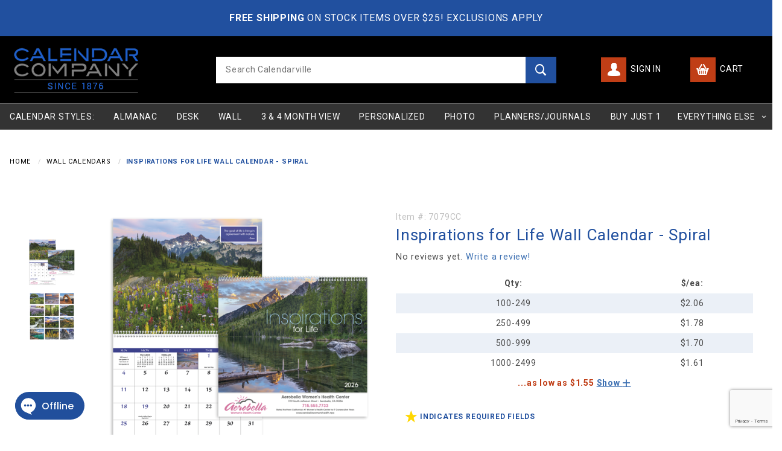

--- FILE ---
content_type: text/html; charset=utf-8
request_url: https://www.calendarcompany.com/inspirations-for-life-wall-calendar-spiral.html
body_size: 25309
content:
<!DOCTYPE html><html lang="en" class="no-js" xmlns:fb="http://ogp.me/ns/fb#"><head><meta charset="utf-8"><meta http-equiv="X-UA-Compatible" content="IE=edge"><meta name="viewport" content="width=device-width, initial-scale=1"><base href="https://www.calendarcompany.com/mm5/"><title>Inspirations for Life Spiral Full-Size Calendar - Quotes & Scenes</title><meta property="og:title" content="Inspirations for Life Wall Calendar - Spiral"><meta property="og:type" content="product"><meta property="og:image" content="https://www.calendarcompany.com/mm5/graphics/00000001/2/7079 - Main 1.png"><meta property="og:url" content="https://www.calendarcompany.com/inspirations-for-life-wall-calendar-spiral.html"><meta property="og:site_name" content="Calendar Company"><meta property="og:description" content="Check out the deal on Inspirations for Life Wall Calendar - Spiral at Calendar Company"><meta property="og:locale" content="en_US"><meta property="product:category" content="Wall Calendars" /><meta property="og:availability" content="instock" /><meta property="product:retailer_item_id" content="7079CC" /> <meta property="product:price:currency" content="USD" /><meta property="product:condition" content="new" /><meta property="product:price:amount" content="3.12" /><meta name="twitter:card" content="summary_large_image"><meta name="twitter:site" content="@"><meta name="twitter:creator" content="@"><meta name="twitter:url" content="https://www.calendarcompany.com/inspirations-for-life-wall-calendar-spiral.html"><meta name="twitter:title" content="Inspirations for Life Wall Calendar - Spiral"><meta name="twitter:description" content="Check out the deal on Inspirations for Life Wall Calendar - Spiral at Calendar Company"><meta name="twitter:image" content="https://www.calendarcompany.com/mm5/graphics/00000001/2/7079 - Main 1.png"><meta name="twitter:image:alt" content="Inspirations for Life Wall Calendar - Spiral"><link rel="preconnect" crossorigin href="https://fonts.gstatic.com" data-resource-group="css_list" data-resource-code="preconnect-google-fonts" /><link rel="stylesheet" href="https://fonts.googleapis.com/css2?family=Poppins:wght@400;500;700&amp;family=Roboto:wght@300;400;700;900&amp;display=swap" data-resource-group="css_list" data-resource-code="google-fonts" /><link rel="preconnect" crossorigin href="//www.google-analytics.com" data-resource-group="css_list" data-resource-code="preconnect-google-analytics" /><link rel="preconnect" crossorigin href="https://www.googletagmanager.com" data-resource-group="css_list" data-resource-code="preconnect-google-tag-manager" /><script type="text/javascript" data-resource-group="css_list" data-resource-code="settings">/* Theme Path inc Branch folder */var theme_path = 'themes/shadows/';var Store_Code = 'cc';(function (mivaJS) {mivaJS.branchTemplateFolder = '';mivaJS.ReadyTheme = theme_path.split('/').reverse()[1];mivaJS.ReadyThemeVersion = '1.0.1';mivaJS.Developer = 'GlendaleDesigns.com';mivaJS.Store_Code = 'cc';mivaJS.Product_Code = '7079CC';mivaJS.Category_Code = 'WALL';mivaJS.Customer_Login = '';mivaJS.Page = 'PROD';mivaJS.BASK_URI = 'https://www.calendarcompany.com/basket-contents.html';mivaJS.Screen = 'PROD';mivaJS.GDisTestUser = false;mivaJS.useDevResources = false;mivaJS.curr_URI = 'https://www.calendarcompany.com/inspirations-for-life-wall-calendar-spiral.html';mivaJS.saveOrderFields_URI = 'https://www.calendarcompany.com/inc/saveOrderFields.json';mivaJS.showMiniBasket = 1;mivaJS.scrollToMiniBasket = 0;}(window.mivaJS || (window.mivaJS = {})));</script><script type="text/javascript">
var MMThemeBreakpoints =
[
{
"code":	"mobile",
"name":	"Mobile",
"start":	{
"unit": "px",
"value": ""
}
,
"end":	{
"unit": "em",
"value": "39.999"
}
}
,{
"code":	"tablet",
"name":	"Tablet",
"start":	{
"unit": "px",
"value": ""
}
,
"end":	{
"unit": "em",
"value": "59.999"
}
}
];
</script>
<script type="text/javascript">
var json_url = "https:\/\/www.calendarcompany.com\/mm5\/json.mvc\u003F";
var json_nosessionurl = "https:\/\/www.calendarcompany.com\/mm5\/json.mvc\u003F";
var Store_Code = "cc";
</script>
<script type="text/javascript" src="https://www.calendarcompany.com/mm5/clientside.mvc?T=5627fc64&amp;M=1&amp;Module_Code=paypalcp&amp;Filename=runtime.js" integrity="sha512-07WkaOLLaip2Dvm8Q2zJmUuR0h3SyBhyU0VomiKBwor6uG4qY8Y1+ZaUIbH0mDNbfK9KtTy0hGqR0wspCTVoiA==" crossorigin="anonymous" async defer></script>
<script src="https://www.paypal.com/sdk/js?client-id=AcCNNzIa9VV_d1q2jFf4pNN33IIecvECC34nYq0EJIGN9EonWCRQD5JkXT_EDm6rOSCvnRE9g6JOGZXc&amp;merchant-id=V6LPSC58JP4PQ&amp;currency=USD&amp;components=buttons,messages" data-partner-attribution-id="Miva_PCP"></script>
<script type="text/javascript" src="https://www.calendarcompany.com/mm5/clientside.mvc?T=5627fc64&amp;M=1&amp;Module_Code=cmp-cssui-searchfield&amp;Filename=runtime.js" integrity="sha512-teSzrMibngbwdbfyXVRBh+8lflHmBOiRaSk8G1VQuZKH8AZxftMYDKg7Bp49VYQx4dAOB5Ig279wpH2rUpx/6w==" crossorigin="anonymous" async defer></script>
<script type="text/javascript">
var MMSearchField_Search_URL_sep = "https:\/\/www.calendarcompany.com\/search.html\u003FSearch=";
(function( obj, eventType, fn )
{
if ( obj.addEventListener )
{
obj.addEventListener( eventType, fn, false );
}
else if ( obj.attachEvent )
{
obj.attachEvent( 'on' + eventType, fn );
}
})( window, 'mmsearchfield_override', function()
{
MMSearchField.prototype.onMenuAppendHeader = function () {return null;};MMSearchField.prototype.onMenuAppendItem = function (data) {var span;span = newElement('span', {'class': 'x-search-preview__entry'}, null, null);span.innerHTML = data;return span;};MMSearchField.prototype.onMenuAppendStoreSearch = function (search_value) {var item;item = newElement('div', {'class': 'x-search-preview__search-all'}, null, null);item.element_text = newTextNode('Search store for product "' + search_value + '"', item);return item;};MMSearchField.prototype.onFocus = function () {this.element_menu.classList.toggle('x-search-preview--open');};MMSearchField.prototype.onBlur = function () {this.element_menu.classList.toggle('x-search-preview--open');};
} );
</script>
<script type="text/javascript" src="https://www.calendarcompany.com/mm5/clientside.mvc?T=5627fc64&amp;M=1&amp;Filename=runtime_ui.js" integrity="sha512-/7xWGNe0sS/p3wr1li7dTArZ7U2U1wLTfYKLDGUh4nG7n6EV37Z6PmHUrztlddWy1VAMOFBZOvHSeKPkovwItw==" crossorigin="anonymous" async defer></script><script type="text/javascript" src="https://www.calendarcompany.com/mm5/clientside.mvc?T=5627fc64&amp;M=1&amp;Filename=ajax.js" integrity="sha512-McXI+cXIEPNC7HbSz94S2XM/R0v5YdTRU+BO1YbBiuXQAIswLmoQv1FxQYIXJJj7wDp49pxe2Z2jkAzxlwdpHA==" crossorigin="anonymous" async defer></script><script>window.addEventListener('DOMContentLoaded', function () {sessionStorage.setItem('continue_url', 'https://www.calendarcompany.com/inspirations-for-life-wall-calendar-spiral.html');});</script><link rel="apple-touch-icon" sizes="180x180" href="/apple-touch-icon.png"><link rel="icon" type="image/png" sizes="32x32" href="/favicon-32x32.png"><link rel="icon" type="image/png" sizes="16x16" href="/favicon-16x16.png"><link rel="manifest" href="/site.webmanifest"><link rel="mask-icon" href="/safari-pinned-tab.svg" color="#21509f"><meta name="msapplication-TileColor" content="#da532c"><meta name="theme-color" content="#ff0000"><meta name="msvalidate.01" content="D8A383E9DE648ACF2553B5BF8229A749" /><link rel="canonical" href="https://www.calendarcompany.com/inspirations-for-life-wall-calendar-spiral.html" itemprop="url"><link rel="stylesheet" type="text/css" href="/mm5/themes/shadows/all.css?v=1654646119" /><style type="text/css"> #page_main_content { position:relative; z-index:1; } </style><meta name="description" content="This 13-Month Full-Size Inspirations for Life Wall Calendar features stunning scenic views and motivational quotes. A must-have spiral calendar for every year." /><script type="application/ld+json">{"@context": "http://schema.org","@type": "LocalBusiness","address": {"@type": "PostalAddress","addressLocality": "Greeneville","addressRegion": "TN","streetAddress": "P.O. Box 67","postalCode": "37744","addressCountry": "US"},"description": "Browse business, promotional, desk calendars and more! We offer daily, weekly, monthly and year at a glance calendars. Order your custom photo calendar today!","name": "Calendar Company","email": "miles@calendarcompany.com","telephone": "1-423-359-2020","image": "https://www.calendarcompany.com/mm5/graphics/00000001/logo-calendar-company.png", "pricerange": "$-$$$","sameAs": ["https://www.facebook.com/calendarcompany/","https://www.instagram.com/calendarcompany/","https://www.pinterest.com/calendarcompany/"]}</script><script type="application/ld+json">{"@context" : "https://schema.org","@type" : "WebSite","url" : "https://www.calendarcompany.com/","image" : "https://www.calendarcompany.com/mm5/graphics/Old%20Company%20Pics/1_sales%20managers%20office.JPG","description" : "Browse business, promotional, desk calendars and more! We offer daily, weekly, monthly and year at a glance calendars. Order your custom photo calendar today!","keywords" : "monthly calendar, desk calendar, custom calendar, personalized calendar, large wall calendar, custom photo calendar, business calendar, Three month calendars, Promotional calendars, Large Desk calendars, desk blotter calendars, dry erase calendars, marketing calendars, 2018 calendars, my photo calendar"}</script><script type="application/ld+json">{"@context" : "https://schema.org","@type" : "Organization","name": "Calendar Company","legalName" : "Calendar Company","url" : "https://www.calendarcompany.com","contactPoint" : [{"@type" : "ContactPoint","telephone" : "1-423-359-2020","contactType" : "sales"}],"telephone": "1-423-359-2020","address": {"@type": "PostalAddress","streetAddress": "P.O. Box 67","addressLocality": "Greeneville","addressRegion": "TN","postalCode": "37744","addressCountry": "US"},"logo" : "https://www.calendarcompany.com/mm5/graphics/00000001/logo-calendar-company.png","image" : "https://www.calendarcompany.com/mm5/graphics/Old%20Company%20Pics/1_sales%20managers%20office.JPG","sameAs" : ["https://www.facebook.com/calendarcompany/","https://www.instagram.com/calendarcompany/","https://www.pinterest.com/calendarcompany/"]}</script><script>(function(w,d,t,r,u){var f,n,i;w[u]=w[u]||[],f=function(){var o={ti:"5489178"};o.q=w[u],w[u]=new UET(o),w[u].push("pageLoad")},n=d.createElement(t),n.src=r,n.async=1,n.onload=n.onreadystatechange=function(){var s=this.readyState;s&&s!=="loaded"&&s!=="complete"||(f(),n.onload=n.onreadystatechange=null)},i=d.getElementsByTagName(t)[0],i.parentNode.insertBefore(n,i)})(window,document,"script","//bat.bing.com/bat.js","uetq");</script><script>!function(f,b,e,v,n,t,s){if(f.fbq)return;n=f.fbq=function(){n.callMethod?n.callMethod.apply(n,arguments):n.queue.push(arguments)};if(!f._fbq)f._fbq=n;n.push=n;n.loaded=!0;n.version='2.0';n.queue=[];t=b.createElement(e);t.async=!0;t.src=v;s=b.getElementsByTagName(e)[0];s.parentNode.insertBefore(t,s)}(window,document,'script','https://connect.facebook.net/en_US/fbevents.js');fbq('init', '2846619268681807'); fbq('track', 'PageView');</script><!-- Google Tag Manager 04232024 --><script>(function(w,d,s,l,i){w[l]=w[l]||[];w[l].push({'gtm.start':new Date().getTime(),event:'gtm.js'});var f=d.getElementsByTagName(s)[0],j=d.createElement(s),dl=l!='dataLayer'?'&l='+l:'';j.async=true;j.src='https://www.googletagmanager.com/gtm.js?id='+i+dl;f.parentNode.insertBefore(j,f);})(window,document,'script','dataLayer','GTM-5V8L79B5');</script><!-- End Google Tag Manager --><link type="text/css" media="all" rel="stylesheet" integrity="sha256-lWOXBr8vqpiy3pliCN1FmPIYkHdcr8Y0nc2BRMranrA= sha384-0K5gx4GPe3B0+RaqthenpKbJBAscHbhUuTd+ZmjJoHkRs98Ms3Pm2S4BvJqkmBdh sha512-wrhf+QxqNNvI+O73Y1XxplLd/Bt2GG2kDlyCGfeByKkupyZlAKZKAHXE2TM9/awtFar6eWl+W9hNO6Mz2QrA6Q==" crossorigin="anonymous" href="https://www.calendarcompany.com/mm5/json.mvc?Store_Code=cc&amp;Function=CSSResource_Output&amp;CSSResource_Code=mm-theme-styles&T=71527dba" data-resource-group="modules" data-resource-code="mm-theme-styles" /><script type="text/javascript" data-resource-group="modules" data-resource-code="recaptcha_v3">
(() =>
{
var script;
script	= document.createElement( 'script' );
script.src	= 'https://www.google.com/recaptcha/api.js?render=6LdsH6orAAAAAKM8p--v_vFfPHrxtgF-jbdEdajb';
document.documentElement.appendChild( script );
} )();
document.addEventListener( 'DOMContentLoaded', () =>
{
var form, element, elements, form_lookup;
form_lookup = new Array();
elements = document.querySelectorAll( 'form input\u005Bname\u003D\"Action\"\u005D\u005Bvalue\u003D\"ICST\"\u005D' )
for ( element of elements )
{
if ( element instanceof HTMLFormElement )	form = element;
else if ( element.form instanceof HTMLFormElement )	form = element.form;
else
{
form = null;
while ( element )
{
if ( element instanceof HTMLFormElement )
{
form = element;
break;
}
element = element.parentNode;
}
}
if ( form && ( form_lookup.indexOf( form ) === -1 ) )
{
form_lookup.push( form );
new Miva_reCAPTCHAv3_FormSubmitListener( form, 'customer_account_create' );
}
}
elements = document.querySelectorAll( 'form input\u005Bname\u003D\"Action\"\u005D\u005Bvalue\u003D\"ICSQ\"\u005D, form input\u005Bname\u003D\"Action\"\u005D\u005Bvalue\u005E\u003D\"ICSQ,\"\u005D' )
for ( element of elements )
{
if ( element instanceof HTMLFormElement )	form = element;
else if ( element.form instanceof HTMLFormElement )	form = element.form;
else
{
form = null;
while ( element )
{
if ( element instanceof HTMLFormElement )
{
form = element;
break;
}
element = element.parentNode;
}
}
if ( form && ( form_lookup.indexOf( form ) === -1 ) )
{
form_lookup.push( form );
new Miva_reCAPTCHAv3_FormSubmitListener( form, 'customer_account_quick_create' );
}
}
elements = document.querySelectorAll( 'form input\u005Bname\u003D\"Action\"\u005D\u005Bvalue\u003D\"EMPW\"\u005D' )
for ( element of elements )
{
if ( element instanceof HTMLFormElement )	form = element;
else if ( element.form instanceof HTMLFormElement )	form = element.form;
else
{
form = null;
while ( element )
{
if ( element instanceof HTMLFormElement )
{
form = element;
break;
}
element = element.parentNode;
}
}
if ( form && ( form_lookup.indexOf( form ) === -1 ) )
{
form_lookup.push( form );
new Miva_reCAPTCHAv3_FormSubmitListener( form, 'customer_forgot_password' );
}
}
elements = document.querySelectorAll( 'form input\u005Bname\u003D\"Action\"\u005D\u005Bvalue\u003D\"CSTR\"\u005D' )
for ( element of elements )
{
if ( element instanceof HTMLFormElement )	form = element;
else if ( element.form instanceof HTMLFormElement )	form = element.form;
else
{
form = null;
while ( element )
{
if ( element instanceof HTMLFormElement )
{
form = element;
break;
}
element = element.parentNode;
}
}
if ( form && ( form_lookup.indexOf( form ) === -1 ) )
{
form_lookup.push( form );
new Miva_reCAPTCHAv3_FormSubmitListener( form, 'customer_reset_password' );
}
}
} );
class Miva_reCAPTCHAv3_FormSubmitListener
{
#form;
#submitting;
#event_submit;
#original_submit;
#recaptcha_action;
#event_fallback_submit;
constructor( form, recaptcha_action )
{
this.#form	= form;
this.#submitting	= false;
this.#original_submit	= form.submit;
this.#recaptcha_action	= recaptcha_action;
this.#event_fallback_submit	= () => { this.#form.submit(); };
this.#event_submit	= ( e ) =>
{
e.stopImmediatePropagation();
e.preventDefault();
//
// Trigger overwritten submit to build reCAPTCHAv3 response, where the original
// form submit will be restored in the callback and the "submit" listener removed.
//
this.#form.submit();
}
this.#form.submit	= () =>
{
if ( this.#submitting )
{
return;
}
this.#submitting = true;
Miva_reCAPTCHAv3_Submit( this.#recaptcha_action, ( token ) =>
{
var input_response;
this.#submitting	= false;
input_response	= document.createElement( 'input' );
input_response.type	= 'hidden';
input_response.name	= 'reCAPTCHAv3_Response';
input_response.value	= token;
this.#form.submit	= this.#original_submit;
this.#form.removeEventListener( 'submit', this.#event_submit, { capture: true } );
this.#form.appendChild( input_response );
if ( this.#form.requestSubmit )
{
this.#form.requestSubmit();
}
else
{
this.#form.addEventListener( 'submit', this.#event_fallback_submit );
this.#form.dispatchEvent( new Event( 'submit', { bubbles: true, cancelable: true } ) );
this.#form.removeEventListener( 'submit', this.#event_fallback_submit );
}
} );
};
this.#form.addEventListener( 'submit', this.#event_submit, { capture: true } );
}
}
function Miva_reCAPTCHAv3_Submit( recaptcha_action, callback )
{
try
{
grecaptcha.ready( () => {
try
{
grecaptcha.execute( '6LdsH6orAAAAAKM8p--v_vFfPHrxtgF-jbdEdajb', { action: recaptcha_action } ).then( ( token ) => {
callback( token );
} );
}
catch ( e )
{
setTimeout( () => callback( 'recaptcha failed' ) );
}
} );
}
catch ( e )
{
setTimeout( () => callback( 'recaptcha failed' ) );
}
}
</script><style type="text/css" media="all" data-resource-group="head_tag" data-resource-code="hyros - global"><script>var head = document.head;var script = document.createElement('script');script.type = 'text/javascript';script.src = "https://182748.t.hyros.com/v1/lst/universal-script?ph=1c99e58d81f61699441cde0ed2a156b3259a2a62c7cb6ca33004d452a79a7596&tag=!clicked&ref_url=" + document.URL ;head.appendChild(script);</script></style><script data-resource-group="head_tag" data-resource-code="GTM-head-tag">(function(w,d,s,l,i){w[l]=w[l]||[];w[l].push({'gtm.start':new Date().getTime(),event:'gtm.js'});var f=d.getElementsByTagName(s)[0],j=d.createElement(s),dl=l!='dataLayer'?'&l='+l:'';j.async=true;j.src='https://www.googletagmanager.com/gtm.js?id='+i+dl;f.parentNode.insertBefore(j,f);})(window,document,'script','dataLayer','GTM-NCD435P');</script><script data-resource-group="head_tag" data-resource-code="GTM-dataLayer">
var dataLayer = dataLayer || [];
dataLayer.push({
canonicalUri: '\/inspirations-for-life-wall-calendar-spiral.html',
canonicalUrl: 'https:\/\/www.calendarcompany.com\/inspirations-for-life-wall-calendar-spiral.html',
category: {
code: 'WALL',
name: 'Wall Calendars'
},
global: {
action: '',
basket: {
basketId: 'provisional',
custId: '0'
},
categoryCode: 'WALL',
function: '',
moduleFunction: '',
productCode: '7079CC',
screen: 'PROD',
uiException: ''
},
page: {
code: 'PROD',
name: 'Product Display'
},
product: {
code: '7079CC',
name: 'Inspirations for Life Wall Calendar - Spiral',
sku: ''
}
});
window.addEventListener('DOMContentLoaded', () => {
document.querySelectorAll('form').forEach(form => {
if (form.getAttribute('name')?.length) {
return;
}
const identifier = form.elements?.Action?.value ?? form.dataset?.hook ?? form.querySelector('legend')?.innerText;
if (identifier?.length) {
form.name = identifier;
}
});
});
window.addEventListener('DOMContentLoaded', () => {
let timeoutId;
const debouncedSearch = (e) => {
clearTimeout(timeoutId);
timeoutId = setTimeout(() => {
const search_term = e?.target?.value;
if (!search_term?.length) {
return;
}
dataLayer.push({
event: 'search',
search_term
});
}, 500);
};
const searchInputs = document.querySelectorAll('input[name="Search"]');
searchInputs.forEach(input => {
input.addEventListener('input', debouncedSearch)
});
});
class MMXPromotionTracker {
constructor() {
window.addEventListener('DOMContentLoaded', () => {
this.init();
});
}
init() {
this.promotions = document.querySelectorAll('[data-flex-item]');
if (!this.promotions.length) {
return;
}
this.promotionObserver = new IntersectionObserver((entries) => {
this.observedCallback(entries);
}, {threshold: [0.75]});
this.promotions.forEach((promotion, i) => {
this.promotionObserver.observe(promotion);
promotion.addEventListener('click', (e) => {
this.promotionClicked(promotion, e);
});
});
}
promotionClicked(promotion, e){
let clickedLink = false;
let products = [];
let clickedHero;
e.composedPath().forEach(item => {
if (item.nodeName === 'A' || (item.nodeName === 'MMX-HERO' && item.dataset?.href?.length)) {
clickedLink = true;
}
if (item.nodeName === 'MMX-HERO') {
clickedHero = item;
} else if (item.nodeName === 'MMX-PRODUCT-CAROUSEL') {
const clickedProductIndex = [...item.shadowRoot.querySelectorAll('mmx-hero[slot="hero_slide"]')].findIndex(heroSlide => heroSlide === clickedHero);
products = [item?.products[clickedProductIndex]];
} else if (item.nodeName === 'MMX-FEATURED-PRODUCT') {
products = [item?.product];
}
});
if (clickedLink) {
this.trackPromotion('select_promotion', promotion, products);
}
};
trackPromotion(event, item, products = []) {
dataLayer.push({ ecommerce: null });
dataLayer.push({
event,
ecommerce: {
creative_name: item.getAttribute('data-flex-item'),
creative_slot: [...this.promotions].findIndex(promotion => promotion === item) + 1,
items: this.productsToEcommerceItems(products),
promotion_id: item.getAttribute('data-flex-component')
}
});
};
observedCallback(entries) {
entries.forEach((entry, entryIndex) => {
if (!entry.isIntersecting) {
return;
}
this.trackPromotion('view_promotion', entry.target, entry.target?.products);
});
};
productsToEcommerceItems(products = []) {
if (!products?.length) {
return [];
}
return products.map((item, i) => {
return {
item_id: item.code,
item_name: item.name,
item_sku: item?.sku,
index: i,
price: item.price,
discount: item.base_price - item.price,
quantity: 1
}
});
}
}
new MMXPromotionTracker();
dataLayer.push({ ecommerce: null });
dataLayer.push({
	"ecommerce": {
		"item_list_id": "related_products",
		"item_list_name": "Related Products",
		"items": [
			{
				"discount": 0,
				"index": 0,
				"item_id": "7279CC",
				"item_name": "Inspirations for Life Wall Calendar - Stapled",
				"item_sku": "",
				"item_variant": "",
				"price": 3.12,
				"quantity": 1
			}
		]
	},
	"event": "view_item_list"
});
class SelectItemTracker {
listSelectors = {
related_products: [
'.x-product-list--related .x-product-list__link',
'.t-related-product-list .x-product-list__link',
'#js-related-products-carousel [data-mm-linktype="product-list-link"]',
'#js-PROD [data-mm-linktype="product-list-link"]',
'.cmp-product-list .cmp-product-list__item:not(.cmp-product-list__header)',
'[data-hook="related-products"] .mm-card-grid-item__wrapper'
],
wish_list_items: [
'#js-WISH .t-basket__product-details a:not([href*="Edit_Wish"], [href*="Action=RMWL"])',
'#js-WISH .basket-product-row a:not([href*="Edit_Wish"], [href*="Action=RMWL"])',
'#js-WISH .basket-display__product-row a:not([href*="Edit_Wish"], [href*="Action=RMWL"])'
],
order_status: [
'.t-page-ords .t-basket__product-name',
'.t-account-landing__order-list a',
'#js-ORDS .basket-product-row a',
'.order-summary-display a'
]
};
productLists = [
'search_results',
'category_listing',
'all_products'
]
productListLinkSelectors = [
'.x-product-list .x-product-list__link',
'.cmp-product-list .cmp-product-list__item',
'#js-product-list .category-product',
'#js-product-list [data-mm-linktype="product-list-link"]',
'.product-grid [data-mm-linktype="product-list-link"]'
];
constructor() {
window.addEventListener('DOMContentLoaded', () => {
this.init();
});
}
init() {
this.buildProductListLinkSelectors();
Object.keys(this.listSelectors).forEach(listId => {
this.bindListEvents(listId);
});
}
buildProductListLinkSelectors() {
this.productLists.forEach(productList => {
this.listSelectors[productList] = this.productListLinkSelectors;
});
}
bindListEvents(listId) {
const viewItemListEvent = this.getViewItemListEvent(listId);
if (!viewItemListEvent) {
return;
}
const listSelectors = this.listSelectors[listId];
const firstMatchingSelector = listSelectors.find(selector => {
return document.querySelector(selector) !== null;
});
const listItemLinks = document.querySelectorAll(firstMatchingSelector);
listItemLinks.forEach((listItemLink, index) => {
listItemLink.addEventListener('click', () => {
this.trackSelectItem(viewItemListEvent, index);
});
});
}
getViewItemListEvent(list_id) {
return window?.dataLayer?.find(item => {
return item?.event === 'view_item_list' && item?.ecommerce?.item_list_id === list_id;
});
}
trackSelectItem(viewItemListEvent, itemIndex) {
const selectedItem = structuredClone(viewItemListEvent?.ecommerce?.items?.[itemIndex]);
if (typeof selectedItem !== 'object') {
return;
}
dataLayer.push({ ecommerce: null });
dataLayer.push({
event: 'select_item',
ecommerce: {
currency: 'USD',
value: selectedItem?.price - selectedItem?.discount,
items: [
selectedItem
]
}
});
}
}
new SelectItemTracker();
dataLayer.push({ ecommerce: null });
dataLayer.push({
event: 'view_item',
ecommerce: {
currency: 'USD',
value: '3.12',
items: [
{
item_id: '7079CC',
item_sku: '',
item_name: 'Inspirations for Life Wall Calendar - Spiral',
price: '3.12',
discount: '0',
index: 0,
item_brand: '',
}
]
}
});
class ProductTracker {
options = {
additionalPriceSelector: '#price-value-additional, #js-additional-price, #js-price-value-additional',
adprButtonSelector: '[data-hook="add-to-cart"], #js-add-to-cart',
adprFormSelector: 'form[name="add"], #js-purchase-product',
atwlButtonSelector: '[value="Add To Wish List" i], .t-product-layout-purchase__add-to-wish, #add-to-wishlist-wrap, [data-hook="add-to-wish-list"], .product-details__wish-list',
priceSelector: '#price-value, #js-price-value'
};
constructor(options = {}) {
this.options = {
...this.options,
...options
};
window.addEventListener('DOMContentLoaded', () => {
this.init();
});
}
init() {
this.adprForm = this.options?.adprForm ?? document.querySelector(this.options.adprFormSelector);
this.adprButton = this.options?.adprButton ?? document.querySelector(this.options.adprButtonSelector);
this.atwlButton = this.options?.atwlButton ?? document.querySelector(this.options.atwlButtonSelector);
this.price = this.options?.price ?? document.querySelector(this.options.priceSelector);
this.additionalPrice = this.options?.additionalPrice ?? document.querySelector(this.options.additionalPriceSelector);
if (this.adprForm?.nodeName !== 'FORM') {
return;
}
this.listenForAddToCart();
this.listenForAddToWishlist()
}
listenForAddToCart() {
this.adprForm?.addEventListener('click', (e) => {
if (e.target !== this.adprButton) {
return;
}
this.trackAddTo('cart');
}, { capture: true });
}
listenForAddToWishlist() {
this.atwlButton?.addEventListener('click', () => {
this.trackAddTo('wishlist');
});
}
trackAddTo(event) {
const viewItem = dataLayer.find(item => item?.event === 'view_item');
if (!this.adprForm.checkValidity() || viewItem?.ecommerce?.items?.length !== 1) {
return;
}
const dataLayerItem = structuredClone(viewItem);
const price = this.currencyToNumber(this.price?.innerText ?? 0);
const additionalPrice = this.currencyToNumber(this.additionalPrice?.innerText ?? 0);
const itemVariant = [...this.adprForm.querySelectorAll('[name*="Product_Attributes"][name*=":value"]:is([type="radio"]:checked, select)')].map(input => input.value).join(', ');
dataLayer.push({ ecommerce: null });
dataLayerItem.event = `add_to_${event}`;
dataLayerItem.ecommerce.value = price;
dataLayerItem.ecommerce.items[0].price = additionalPrice > 0 ? additionalPrice : price;
dataLayerItem.ecommerce.items[0].discount = additionalPrice > 0 ? this.currencyToNumber(additionalPrice - price) : 0;
dataLayerItem.ecommerce.items[0].quantity = this.adprForm.elements.Quantity.value;
dataLayerItem.ecommerce.items[0].item_variant = itemVariant;
dataLayer.push(dataLayerItem);
return dataLayerItem;
}
currencyToNumber(value) {
return Number(Number(String(value).replace(/[^\d.-]/g, '')).toFixed(2));
}
}
new ProductTracker();
</script><script type="text/javascript" async="async" src="https://platform-api.sharethis.com/js/sharethis.js#property=64c1191b99ed020012e4a196&amp;product=inline-share-buttons" data-resource-group="head_tag" data-resource-code="ShareThis"></script><script type="text/javascript" src="https://www.calendarcompany.com/mm5/clientside.mvc?T=5627fc64&amp;M=1&amp;Filename=runtime.js" integrity="sha512-UI0Old4Ws3U391nyoV0vFyAAtTIBCB9lfyjeFmbSL6hXEydc+i1+rNXGUyHS0Cxie86+826pP73MUPWZOfFyQg==" crossorigin="anonymous" async defer></script><script type="text/javascript" src="https://www.calendarcompany.com/mm5/clientside.mvc?T=5627fc64&amp;M=1&amp;Filename=MivaEvents.js" integrity="sha512-8/iYA8EaRbo9g3TubGIEbmJIZWr4wZpFEvSwDUq9II5D2f99Ox84fiXxr3z0nu5jUlnyhrJ/chNNXGDcKILpeA==" crossorigin="anonymous" async defer></script><script type="text/javascript" src="https://www.calendarcompany.com/mm5/clientside.mvc?T=5627fc64&amp;M=1&amp;Filename=AttributeMachine.js" integrity="sha512-+ROSkelNOA6JC6EZoiYVRC+iWxavQkF0/byFn5fp4pNIYnUfN7WRQ6hr6NTztuFhY/HzG54/NqwwVUiwKPQ5YA==" crossorigin="anonymous" async defer></script>
<script type="text/javascript">
(function( obj, eventType, fn )
{
if ( obj.addEventListener )
{
obj.addEventListener( eventType, fn, false );
}
else if ( obj.attachEvent )
{
obj.attachEvent( 'on' + eventType, fn );
}
})( window, 'attributemachine_override', function()
{
AttributeMachine.prototype.Generate_Discount = function (discount) {var discount_div;discount_div = document.createElement('div');discount_div.innerHTML = discount.descrip + ': ' + discount.formatted_discount;return discount_div;};AttributeMachine.prototype.Generate_Swatch = function (product_code, attribute, option) {var swatch_container = document.querySelector('#swatches');var swatch = document.createElement('li');var img = document.createElement('img');img.src = option.image;img.setAttribute('alt', option.prompt);img.setAttribute('title', option.prompt);swatch.classList.add('o-list-inline__item');swatch.setAttribute('data-code', option.code);swatch.setAttribute('data-color', option.prompt);swatch.appendChild(img);setTimeout(function () {if (swatch_container) {var swatch_element = swatch_container.querySelector('ul');var swatch_select = document.querySelector('[data-hook="attribute-swatch-select"]');var swatch_selected = swatch_select.options[swatch_select.selectedIndex].text;var swatch_name_element = document.querySelector('[data-hook="attribute-swatch-name"]');var swatchElements = swatch_element.querySelectorAll('li');swatch_element.removeAttribute('style');swatch_element.classList.add('o-list-inline');/*** Adds the selected swatch name to the label.*/swatch_name_element.textContent = swatch_selected;/*** Adds an active class to the selected swatch.*/swatchElements.forEach(function (swatchElement) {var swatchColor = swatchElement.getAttribute('data-code');var swatchImage = swatchElement.querySelector('img');if (swatchColor === swatch_select.options[swatch_select.selectedIndex].value) {swatchImage.classList.add('x-product-layout-purchase__swatches--active');}});}}, 0);return swatch;};AttributeMachine.prototype.Swatch_Click = function(input, attribute, option) {var swatch_name_element = document.querySelector('[data-hook="attribute-swatch-name"]');var i;for (i = 0; i < input.select.options.length; i++) {if (input.select.options[i].value === option.code) {input.select.selectedIndex = i;}}if (attribute.inventory) {this.Attribute_Changed(input);}swatch_name_element.innerHTML = option.prompt;};
} );
</script>
<script type="text/javascript" src="https://www.calendarcompany.com/mm5/clientside.mvc?T=5627fc64&amp;M=1&amp;Filename=ajax.js" integrity="sha512-McXI+cXIEPNC7HbSz94S2XM/R0v5YdTRU+BO1YbBiuXQAIswLmoQv1FxQYIXJJj7wDp49pxe2Z2jkAzxlwdpHA==" crossorigin="anonymous"></script><script type="text/javascript" src="https://www.calendarcompany.com/mm5/clientside.mvc?T=5627fc64&amp;M=1&amp;Filename=ImageMachine.js" integrity="sha512-B88gkoq1NEqd0Zc3p48DrG7Ta9AzVKPJwMn9rkLxbr1OZG46PA5e/BM30sKp4MRyvaNe3HzeU4ITBMYkfmtqHQ==" crossorigin="anonymous"></script><style type="text/css">.thumbnail-wrapper .MagicScroll { height:100% !important; }.thumbnail-wrapper { padding-top:1rem; padding-bottom:1rem; }.thumbnail-wrapper .mcs-item { padding-bottom: 8px; }</style><script type="text/javascript">(function () {/*** This is a 'CustomEvent()' polyfill for IE 9-11 to generate the proper thumbnails.* https://developer.mozilla.org/en-US/docs/Web/API/CustomEvent/CustomEvent*/if (typeof window.CustomEvent === "function") return false;function CustomEvent(event, params) { params = params || {bubbles: false,cancelable: false,detail: undefined};var evt = document.createEvent('CustomEvent');evt.initCustomEvent(event, params.bubbles, params.cancelable, params.detail);return evt;}CustomEvent.prototype = window.Event.prototype;window.CustomEvent = CustomEvent;})();var gallery = [],thumbnailIndex = 0,generate_thumbnail_event = new CustomEvent('ImageMachine_Generate_Thumbnail');ImageMachine.prototype.ImageMachine_Generate_Thumbnail = function (thumbnail_image, main_image, closeup_image, type_code) {var thumbnail,img;thumbnail = document.createElement('div');thumbnail.className = 'thumbnail-img-wrap o-layout__item tp hand';thumbnail.setAttribute('data-index', thumbnailIndex++);if (typeof (thumbnail_image) === 'string' && thumbnail_image.length > 0) {img = document.createElement('img');img.src = thumbnail_image;thumbnail.appendChild(img);}var gallery_image = (typeof (closeup_image) === 'string' && closeup_image.length > 0) ? closeup_image : main_image;gallery.push({src: gallery_image,title: 'Inspirations for Life Wall Calendar - Spiral'});document.dispatchEvent(generate_thumbnail_event);return thumbnail;}; </script><link rel="stylesheet" type="text/css" href="magiczoomplus/magiczoomplus.css" /><script type="text/javascript" src="magiczoomplus/magiczoomplus.js"></script><script type="text/javascript" src="magiczoomplus/magic-miva-imagemachine.js?tool=MagicZoomPlus"></script><link rel="stylesheet" type="text/css" href="magicscroll/magicscroll.css" /><script type="text/javascript" src="magicscroll/magicscroll.js"></script><script type="text/javascript">function showAllVolPrice() {for(var i=0; i<document.querySelectorAll('table tr').length; i++) {document.querySelectorAll('table tr')[i].classList.remove('u-hidden');}document.getElementById("t-prod--volprice-aslowasrow").style.display='none';}/ Type of page: Normal or QuickView /var pageType = 'normal';/ Global Master Product Code at Init: /var GDCP;var Product_Code = "7079CC";var Product_Name = "Inspirations for Life Wall Calendar - Spiral";var masterProduct_min_quan = "100";var masterProduct_max_quan = "0";var masterProductID = "294";var masterProduct_inv_level = "";var masterProduct_inv_active = "0";var masterProduct_inv_short = "";var masterProduct_inv_long = "";var masterProduct_volPriceHTML = "";var masterProduct_topSpecsListHTML = "";var imgMachineObjVar = "im294";var attrMachineObjVar = "amPossible294";var hasAttrForArtwork = false;// Variable for MagicZoom Videosvar productVideos = '';// Options for MagicZoomvar mzOptions = {};// Options for MagicScrollvar MagicScrollOptions = {items: 4,orientation: "vertical",draggable: true,autostart: false,cssClass: "dark-bg"};</script><style type="text/css">/*#responsiveTabsAttr_Heading {display: block;margin: 0;padding: 1.5em 0.5em;line-height: 1;font-size: 1.25rem;background:#21509f;color: #fff;text-align: center;border-bottom:1.5rem solid #fff;}*/.x-product-layout-purchase__sku {font-size:0.875rem;}.x-product-layout-purchase__name-title {font-size:1.666rem;line-height:1.333;}.x-product-layout-purchase__options-banner { color:#333;line-height:1.5;}.x-product-layout-purchase__options-attribute textarea {height: 9em;line-height: 1.5;}.dsp-attribute-step-txt { display:none;}#js-dspVolPrice {padding:0 1rem 0 0;font-size:0.875rem;}.t-prod--volprice-table th,.t-prod--volprice-table td {padding-top:0.33em;padding-bottom:0.33em;text-align:center;}.t-prod--volprice-table tr {border-bottom: 1px solid rgba(61,112,178,0.1);}.t-prod--volprice-table tr:nth-of-type(even) {background-color:rgba(61,112,178,0.1);}#t-prod--volprice-aslowasrow {font-weight:bold;color:#c03e16;}#showaslowas {text-decoration: underline;}</style></head><body id="js-PROD" class="o-site-wrapper t-page-prod" data-pid="294" data-pode="7079CC"><!-- Google Tag Manager (noscript) LEK per Revonda 04232024 --><noscript><iframe src="https://www.googletagmanager.com/ns.html?id=GTM-5V8L79B5"height="0" width="0" style="display:none;visibility:hidden"></iframe></noscript><!-- End Google Tag Manager (noscript) --><noscript><img src="//bat.bing.com/action/0?ti=5489178&Ver=2&gv=" height="0" width="0" style="display:none; visibility: hidden;" /></noscript><noscript><img height="1" width="1" src="https://www.facebook.com/tr?id=2846619268681807&ev=PageView&noscript=1"/></noscript><p class="u-hide-visually"><a href="https://www.calendarcompany.com/inspirations-for-life-wall-calendar-spiral.html#page_main_content">Skip to main content</a></p><span id="free_shipping" class="readytheme-banner">
<a href="https://www.calendarcompany.com/shipping-and-return-policy.html" target="_self"><section class="o-layout u-text-center">
		<div class="o-layout__item u-bg-cal-blue u-color-white u-text-center hero_banner u-text-uppercase">
			<strong>Free shipping</strong> on stock items over $25! Exclusions apply
			</div>
</section></a>
</span>
<header class="o-wrapper o-wrapper--full o-wrapper--flush t-site-header" data-hook="site-header"><div id="fasten_header" class="readytheme-contentsection">
<section class="o-layout o-layout--align-center x-fasten-header t-site-header__masthead " data-hook="fasten-header"><div class="o-layout__item u-width-2 u-width-3--l u-width-2--w u-text-left t-site-header__logo"><a href="https://www.calendarcompany.com/home.html" title="Calendar Company" rel="nofollow"><img class="x-fasten-header__logo-image" src="graphics/00000001/logo-calendar-company.png" alt="Calendar Company" title="Calendar Company"></a></div><div class="o-layout__item u-width-6 u-width-8--w"><form class="t-site-header__search-form" method="post" action="https://www.calendarcompany.com/search.html"><fieldset><legend>Product Search</legend><ul class="c-form-list"><li class="c-form-list__item c-form-list__item--full c-control-group u-flex"><input class="c-form-input c-control-group__field u-bg-white u-gray-50 u-border-none" data-mm_searchfield="Yes" data-mm_searchfield_id="x-search-preview--fasten" type="search" name="Search" value="" placeholder="Search Calendarville" autocomplete="off" required><button class="c-button c-button--large c-control-group__button u-bg-cc-blue u-color-white u-icon-search u-border-none" type="submit"></button></li></ul></fieldset><span class="x-search-preview u-color-gray-50" data-mm_searchfield_menu="Yes" data-mm_searchfield_id="x-search-preview--fasten"></span></form></div><div class="o-layout__item u-flex u-width-2 u-width-3--l u-width-2--w t-site-header__masthead-links"><a class="o-layout__item u-color-white u-text-uppercase" href="https://www.calendarcompany.com/customer-log-in.html"><span class="u-bg-cc-orange t-sticky-header__button-icon"><img src="/mm5/themes/shadows/images/icon_account.svg" alt="Sign In" title="Sign In" /></span> <span class="t-sticky-header__button-labels">Sign In</span></a><a class="o-layout__item u-color-white u-text-uppercase t-site-header__basket-link" data-hook="open-mini-basket" href="https://www.calendarcompany.com/basket-contents.html"><span class="u-bg-cc-orange t-sticky-header__button-icon" data-hook="open-mini-basket"><img src="/mm5/themes/shadows/images/icon_basket.svg" alt="Cart" title="Cart" /></span> <span class="t-sticky-header__button-labels">Cart</span></a></div></section>
</div>
<section class="o-wrapper t-site-header__masthead"><div class="o-layout o-layout--align-center"><div class="o-layout__item u-width-2 u-hidden--l "><button class="c-button c-button--flush c-button--full u-bg-cc-orange u-border-none u-color-white u-font-huge u-icon-menu" data-hook="open-main-menu"></button></div><div class="o-layout__item u-width-8 u-width-3--l u-width-2--w u-text-center u-text-left--l t-site-header__logo"><a href="https://www.calendarcompany.com/home.html" title="Calendar Company" rel="nofollow"><img src="graphics/00000001/logo-calendar-company.png" alt="Calendar Company" title="Calendar Company"></a></div><div class="o-layout__item u-width-2 u-hidden--l "><a class="c-button c-button--flush c-button--full u-bg-cc-orange u-border-none u-color-white t-site-header__basket-link--mobile" href="https://www.calendarcompany.com/basket-contents.html" data-hook="open-mini-basket"><span class="t-site-header__basket-link--mobile_icon" data-hook="open-mini-basket"><img src="/mm5/themes/shadows/images/icon_basket.svg" alt="Cart" title="Cart" data-hook="open-mini-basket" /></span></a></div><div class="o-layout__item u-width-12 u-width-6--l u-width-8--w t-site-header__search " itemscope itemtype="http://schema.org/WebSite"><meta itemprop="url" content="//www.calendarcompany.com/"/><form class="t-site-header__search-form u-width-12 u-width-11--l" method="get" action="https://www.calendarcompany.com/search.html" itemprop="potentialAction" itemscope itemtype="http://schema.org/SearchAction"><fieldset><legend>Product Search</legend><ul class="c-form-list t-site-header__search-form-list u-flex"><li class="c-form-list__item c-form-list__item--full c-control-group u-flex"><meta itemprop="target" content="https://www.calendarcompany.com/search.html?q={Search}"/><input class="c-form-input c-control-group__field u-bg-white u-border-none" data-mm_searchfield="Yes" data-mm_searchfield_id="x-search-preview" type="search" name="Search" value="" placeholder="Search Calendarville" autocomplete="off" required itemprop="query-input"><button class="c-button c-button--large c-control-group__button u-bg-cc-blue u-color-white u-icon-search u-border-none t-site-header__search-button" type="submit"></button></li></ul></fieldset><span class="x-search-preview" data-mm_searchfield_menu="Yes" data-mm_searchfield_id="x-search-preview"></span></form></div><div class="o-layout__item u-hidden u-flex--l u-width-3--l u-width-2--w np--l t-site-header__masthead-links "><a class="o-layout__item u-color-white u-text-uppercase" data-hook="show-related" data-target="global-account" href="https://www.calendarcompany.com/customer-log-in.html"><span class="u-bg-cc-orange"><img src="/mm5/themes/shadows/images/icon_account.svg" alt="Sign In" title="Sign In" /></span> Sign In</a><a class="o-layout__item u-color-white u-text-uppercase t-site-header__basket-link" data-hook="open-mini-basket" href="https://www.calendarcompany.com/basket-contents.html"><span class="u-bg-cc-orange u-color-white" data-hook="open-mini-basket"><img src="/mm5/themes/shadows/images/icon_basket.svg" alt="Cart" title="Cart" /></span> Cart</a></div><div class="u-over-everything t-global-account" data-hook="global-account"><form class="t-global-account__form" method="post" action="https://www.calendarcompany.com/inspirations-for-life-wall-calendar-spiral.html" autocomplete="off"><fieldset><legend>Global Account Log In</legend><input tabindex="-1" type="hidden" name="Action" value="LOGN" /><input tabindex="-1" type="hidden" name="Category_Code" value="WALL" /><input tabindex="-1" type="hidden" name="Product_Code" value="7079CC" /><input tabindex="-1" type="hidden" name="Search" value="" /><input tabindex="-1" type="hidden" name="Per_Page" value="" /><input tabindex="-1" type="hidden" name="Sort_By" value="disp_order" /><ul class="c-form-list"><li class="c-form-list__item c-form-list__item--full"><label class="u-hide-visually">Email Adress</label><input class="c-form-input c-form-input--large" type="email" name="Customer_LoginEmail" value="" autocomplete="email" placeholder="Email" required></li><li class="c-form-list__item c-form-list__item--full"><label class="u-hide-visually">Password</label><input class="c-form-input c-form-input--large" type="password" name="Customer_Password" autocomplete="current-password" placeholder="Password"></li><li class="c-form-list__item c-form-list__item--full"><input class="c-button c-button--full c-button--huge u-bg-cc-blue u-color-white u-text-bold u-text-uppercase" type="submit" value="Sign In"></li><li class="c-form-list__item c-form-list__item--full"><a class="c-button c-button--full c-button--hollow c-button--huge u-bg-white u-color-gray-50 u-text-bold u-text-uppercase" href="https://www.calendarcompany.com/customer-log-in.html">Register</a></li><li class="c-form-list__item c-form-list__item--full u-text-center"><a class="u-color-gray-30 u-text-bold u-font-small u-text-uppercase" href="https://www.calendarcompany.com/forgot-password.html">Forgot Password?</a></li></ul></fieldset></form></div><div class="o-layout__item u-width-12 u-width-8--l u-width-10--w u-hidden "><br class="u-hidden--m"><span class="c-heading-echo u-block u-text-bold u-text-center u-text-right--l u-text-uppercase u-color-gray-20"><span class="u-icon-secure"></span> Secure Checkout</span></div></div></section><!-- Google tag (gtag.js) --><script async src="https://www.googletagmanager.com/gtag/js?id=G-5RYH1P15PV"></script><script>window.dataLayer = window.dataLayer || [];function gtag(){dataLayer.push(arguments);}gtag('js', new Date());gtag('config', 'G-5RYH1P15PV');</script></header><!-- end t-site-header --><div class="o-wrapper o-wrapper--full o-wrapper--flush t-site-navigation "><div class="o-wrapper o-layout o-layout--align-center o-layout--flush o-layout--justify-center t-site-navigation__wrap"><nav class="o-layout__item u-width-12 u-text-bold u-text-uppercase c-navigation x-transfigure-navigation " data-hook="transfigure-navigation"><div class="x-transfigure-navigation__wrap" data-layout="horizontal-drop-down"><header class="x-transfigure-navigation__header u-hidden--l c-control-group"><a class="c-button c-button--full c-button--large c-control-group__button u-bg-cc-orange u-text-bold u-text-uppercase" href="https://www.calendarcompany.com/customer-log-in.html"><span class="u-icon-user"></span> Sign In or Register</a><button class="c-button u-bg-cc-orange u-icon-cross c-control-group__button" data-hook="close-main-menu"></button></header><div class="x-transfigure-navigation__content"><ul class="c-navigation__row x-transfigure-navigation__row"><li class="c-navigation__list "><a style="cursor:default;" class="c-navigation__link" href="javascript://Calendar Styles:" target="_self">Calendar Styles:</a></li><li class="c-navigation__list "><a class="c-navigation__link" href="https://www.calendarcompany.com/almanac-calendars.html" target="_self">Almanac</a></li><li class="c-navigation__list "><a class="c-navigation__link" href="https://www.calendarcompany.com/big-large-desk-pad-calendars-full-color-custom-desk-blotters.html" target="_self">Desk</a></li><li class="c-navigation__list "><a class="c-navigation__link" href="https://www.calendarcompany.com/wall-calendars.html" target="_self">Wall</a></li><li class="c-navigation__list "><a class="c-navigation__link" href="https://www.calendarcompany.com/3-4-month-calendars-buy-1-or-many.html" target="_self">3 & 4 Month View</a></li><li class="c-navigation__list "><a class="c-navigation__link" href="https://www.calendarcompany.com/personalized-calendars.html" target="_self">Personalized</a></li><li class="c-navigation__list "><a class="c-navigation__link" href="https://www.calendarcompany.com/custom-photo-calendars.html" target="_self">Photo</a></li><li class="c-navigation__list "><a class="c-navigation__link" href="https://www.calendarcompany.com/monthly-planners-journals-and-memo-books.html" target="_self">Planners/Journals</a></li><li class="c-navigation__list "><a class="c-navigation__link" href="https://www.calendarcompany.com/buy-1-or-a-few.html" target="_self">Buy Just 1</a></li><li class="c-navigation__list has-child-menu" data-hook="has-drop-down has-child-menu"><a style="cursor:default;" class="c-navigation__link" href="javascript://Everything Else" target="_self">Everything Else<span class="c-navigation__link-carat"><span class="u-icon-chevron-right"></span></span></a><ul class="c-navigation__row is-hidden"><li class="c-navigation__list u-hidden--l" data-hook="show-previous-menu"><span class="c-navigation__link"><span class="u-icon-chevron-left">&nbsp;</span><span class="o-layout--grow">Main Menu</span></span></li><li class="c-navigation__list "><a class="c-navigation__link" href="https://www.calendarcompany.com/specials.html" target="_self">Specials</a></li><li class="c-navigation__list "><a class="c-navigation__link" href="https://www.calendarcompany.com/happy-kids-design-your-calendar.html" target="_self">Happy Kids Family Calendars</a></li><li class="c-navigation__list "><a class="c-navigation__link" href="https://www.calendarcompany.com/calendars-with-metal-tin-at-top.html" target="_self">Tinned Calendars</a></li><li class="c-navigation__list "><a class="c-navigation__link" href="https://www.calendarcompany.com/fundraising-calendars.html" target="_self">Fundraising Calendars</a></li><li class="c-navigation__list "><a class="c-navigation__link" href="https://www.calendarcompany.com/pet-rescue-fund-raising-calendars.html" target="_self">Pet Rescue Fundraising Calendars</a></li><li class="c-navigation__list "><a class="c-navigation__link" href="https://www.calendarcompany.com/year-at-a-glance-calendars.html" target="_self">Year View Year Glance</a></li><li class="c-navigation__list "><a class="c-navigation__link" href="https://www.calendarcompany.com/contractor-calendars.html" target="_self">Contractor Calendars</a></li><li class="c-navigation__list "><a class="c-navigation__link" href="https://www.calendarcompany.com/scenic-pictorial-memo-calendars.html" target="_self">Scenic Pictorial Memo Calendars</a></li><li class="c-navigation__list "><a class="c-navigation__link" href="https://www.calendarcompany.com/repositionable.html" target="_self">Repositionable</a></li><li class="c-navigation__list "><a class="c-navigation__link" href="https://www.calendarcompany.com/dry-erase-boards-and-calendars.html" target="_self">Dry Erase Boards & Calendars</a></li><li class="c-navigation__list "><a class="c-navigation__link" href="https://www.calendarcompany.com/coupon-calendars.html" target="_self">Coupon Calendars</a></li><li class="c-navigation__list "><a class="c-navigation__link" href="https://www.calendarcompany.com/magnet-calendars.html" target="_self">Magnet Calendars</a></li><li class="c-navigation__list "><a class="c-navigation__link" href="https://www.calendarcompany.com/puzzle-books.html" target="_self">Puzzles & Coloring Books</a></li><li class="c-navigation__list "><a class="c-navigation__link" href="https://www.calendarcompany.com/variable-data-printing.html" target="_self">Variable Data Printing</a></li><li class="c-navigation__list u-hidden--l"><a class="c-navigation__link" href="" target="_self">View All Everything Else</a></li></ul></li><li class="c-navigation__list u-hidden--l u-text-left"><div class="x-transfigure-navigation__footer">
<a class="x-transfigure-navigation__footer-link u-color-gray-40" href="https://www.calendarcompany.com/about-us.html" title="About Us">About Us</a>
<a class="x-transfigure-navigation__footer-link u-color-gray-40" href="https://www.calendarcompany.com/contact-us.html" title="Contact Us">Contact Us</a>
<a class="x-transfigure-navigation__footer-link u-color-gray-40" href="https://www.calendarcompany.com/frequently-asked-questions.html" title="FAQ">FAQ</a>
<a class="x-transfigure-navigation__footer-link u-color-gray-40 nrm" href="tel:+11-423-359-2020" title="Call Us">1-423-359-2020</a>
<a class="x-transfigure-navigation__footer-link u-color-gray-40 u-hidden--l" href="https://www.calendarcompany.com/home.html">Home</a>
</div></li></ul></div></div></nav></div></div><!-- end t-site-navigation --><div id="mini_basket" class="readytheme-contentsection">
<section class="x-mini-basket" data-hook="mini-basket" data-item-count="0" data-subtotal=""><div class="x-mini-basket__content u-bg-white"><header><div class="x-mini-basket__header"><strong>My Cart: 0 item(s)</strong><button type="button" class="c-button u-bg-cc-orange u-icon-cross" data-hook="close-mini-basket"></button></div><hr class="c-keyline"></header><footer class="x-mini-basket__footer"><div class="x-messages x-messages--info">Your Shopping Cart Is Empty</div></footer></div></section>
</div>
<section class="o-wrapper t-main-content-element"><nav class="x-collapsing-breadcrumbs t-breadcrumbs" data-hook="collapsing-breadcrumbs"><ul class="o-list-inline x-collapsing-breadcrumbs__group u-hidden" data-hook="collapsing-breadcrumbs__group"></ul><ul class="o-list-inline x-collapsing-breadcrumbs__list" data-hook="collapsing-breadcrumbs__list" itemscope itemtype="http://schema.org/BreadcrumbList"><li class="o-list-inline__item u-hidden" data-hook="collapsing-breadcrumbs__trigger-area"><button type="button" class="c-button c-button--hollow u-border-none u-color-black u-bg-transparent x-collapsing-breadcrumbs__button" data-hook="collapsing-breadcrumbs__button">&hellip;</button></li><li class="o-list-inline__item" data-hook="collapsing-breadcrumbs__item" itemprop="itemListElement" itemscope itemtype="http://schema.org/ListItem"><a class="u-color-black" href="https://www.calendarcompany.com/home.html" title="Home" itemprop="item"><span itemprop="name">Home</span></a><meta itemprop="position" content="1" /></li><li class="o-list-inline__item" data-hook="collapsing-breadcrumbs__item" itemprop="itemListElement" itemscope itemtype="http://schema.org/ListItem"><a class="u-color-black" href="https://www.calendarcompany.com/wall-calendars.html" title="Wall Calendars" itemprop="item"><span itemprop="name">Wall Calendars</span></a><meta itemprop="position" content="2" /></li><li class="o-list-inline__item u-text-bold" data-hook="collapsing-breadcrumbs__item" itemprop="itemListElement" itemscope itemtype="http://schema.org/ListItem"><a class="u-color-cc-blue" href="https://www.calendarcompany.com/inspirations-for-life-wall-calendar-spiral.html" title="Inspirations for Life Wall Calendar - Spiral" itemprop="item"><span itemprop="name">Inspirations for Life Wall Calendar - Spiral</span></a><meta itemprop="position" content="3" /></li></ul></nav></section><!-- end .x-collapsing-breadcrumbs --><main id="page_main_content" class="o-wrapper t-main-content-element"><!-- Google tag (gtag.js) --><script async src="https://www.googletagmanager.com/gtag/js?id=AW-1041254184"></script><script>window.dataLayer = window.dataLayer || [];function gtag(){dataLayer.push(arguments);}gtag('js', new Date());gtag('config', 'AW-1041254184');</script><!-- Google Tag Manager --><script>(function(w,d,s,l,i){w[l]=w[l]||[];w[l].push({'gtm.start':new Date().getTime(),event:'gtm.js'});var f=d.getElementsByTagName(s)[0],j=d.createElement(s),dl=l!='dataLayer'?'&l='+l:'';j.async=true;j.src='https://www.googletagmanager.com/gtm.js?id='+i+dl;f.parentNode.insertBefore(j,f);})(window,document,'script','dataLayer','GTM-NCD435P');</script><!-- End Google Tag Manager --><section class="o-layout t-prod-header"><div class="o-layout__item"></div></section><div itemscope itemtype="https://schema.org/Product"><meta itemprop="name" content="Inspirations for Life Wall Calendar - Spiral" /><meta itemprop="image" content="https://www.calendarcompany.com/mm5/graphics/00000001/2/7079 - Main 1.png" /><meta itemprop="category" content="Wall Calendars" /><meta itemprop="description" content="Inspirations for Life 13 Month Wall Calendar uses spectacular scenes and inspirational quotes to convey your message.13-Month Full-Size Wall CalendarHigh qualit" /><meta itemprop="brand" content="Calendar Company" /><meta itemprop="mpn" content="7079CC" /><meta itemprop="sku" content="7079CC" /><!-- --><section class="o-layout o-layout--wide u-grids-1 u-grids-2--m x-product-layout"><figure class="o-layout__item u-text-center x-product-layout-images"><div class="x-fasten-PROD_gallery o-layout"><div class="x-fasten-PROD_gallery-row o-layout__item u-width-10 u-width-9--m"><span class="flag"><span id="js-main-image-zoom" class="main-image" data-index="0"><img src="graphics/en-US/cssui/blank.gif" alt="Inspirations for Life Wall Calendar - Spiral" id="js-main-image" data-image="graphics/00000001/2/7079 - Main 1.png" /></span> </span> <div id="js-main-dots" class="main-image-nav main-image-nav--dots show large-hide"></div></div><div class="thumbnail-wrapper thumbnails o-layout__item u-width-2 u-width-3--m o-layout__first"><div id="js-thumbnails_main" class="thumbnails"><div id="js-thumbnails" class="thumbnails o-layout u-grids-4"></div> </div></div><script type="text/javascript">var image_data294 = [
{
"type_code":	"main",
"image_data":
[
"graphics\/00000001\/2\/7079 - Main 1.png",
"graphics\/00000001\/2\/7079 - Main 1_80x80.png",
"graphics\/00000001\/2\/7079 - Main 1.png"
]
}
,{
"type_code":	"main2",
"image_data":
[
"graphics\/00000001\/2\/7079 - Main 2_609x640.png",
"graphics\/00000001\/2\/7079 - Main 2_76x80.png",
"graphics\/00000001\/2\/7079 - Main 2_914x960.png"
]
}
]
var im294 = new ImageMachine( '7079CC', 0, 'js-main-image', 'js-thumbnails', 'js-closeup_container', 'js-closeup-image', 'js-closeup-close', '', 'B', 640, 640, 1, 'B', 960, 960, 1, 80, 80, 1, '' );
im294.oninitialize( image_data294 );
</script> </div></figure><!-- end .x-product-layout-images --><script type="text/javascript">if (image_data294.length == 1) {var TNImgPath = image_data294[0].image_data[0];image_data294[0].image_data[1] = TNImgPath;var insert1TN = '<div class="thumbnail-img-wrap" data-index="0"><img src="'+TNImgPath+'" /></div>';if(document.getElementById('js-thumbnails')) {document.getElementById('js-thumbnails').innerHTML = document.getElementById('js-thumbnails').innerHTML + insert1TN;}console.log("There is only a single image assigned to this item");} else if (image_data294.length == 0) {console.log("No images assigned to this item");} else if (image_data294.length) {console.log("There are " + image_data294.length + " images assigned to this item.");}</script><form class="o-layout__item x-product-layout-purchase" data-hook="purchase" action="https://www.calendarcompany.com/basket-contents.html" method="post" name="add"><input type="hidden" name="Old_Screen" value="PROD" /><input type="hidden" name="Old_Search" value="" /><input type="hidden" name="Action" value="ADPR" /><input type="hidden" name="Product_Code" value="7079CC" /><input type="hidden" name="Category_Code" value="WALL" /><input type="hidden" name="Offset" value="" /><input type="hidden" name="AllOffset" value="" /><input type="hidden" name="CatListingOffset" value="" /><input type="hidden" name="RelatedOffset" value="" /><input type="hidden" name="SearchOffset" value="" /><legend>Purchase Inspirations for Life Wall Calendar - Spiral</legend><ul class="c-form-list"><li class="c-form-list__item c-form-list__item--full"><h1 class="u-text-bold x-product-layout-purchase__name"><span class="u-color-gray-20 x-product-layout-purchase__sku">Item #: <span id="js-product_code">7079CC</span></span><span id="js-product_name" class="u-color-cc-blue x-product-layout-purchase__name-title">Inspirations for Life Wall Calendar - Spiral</span></h1></li><li class="c-form-list__item c-form-list__item--full x-product-layout-purchase__reviews"><div class="prodStarsContainer tgreviews__no-reviews"><div>No reviews yet. <a href="javascript://Reviews">Write a review!</a></div></div></li><li class="c-form-list__item"><div class="o-layout"><div class="o-layout__item u-width-12"><div id="js-dspVolPrice"><table border="0" cellpadding="0" cellspacing="0" class="t-prod--volprice-table"><tr><th>Qty:</th><th>$/ea:</th></tr><tr class=""><td>100-249</td><td>$2.06</td></tr><tr class=""><td>250-499</td><td>$1.78</td></tr><tr class=""><td>500-999</td><td>$1.70</td></tr><tr class=""><td>1000-2499</td><td>$1.61</td></tr><tr class="u-hidden"><td>2500+</td><td>$1.55</td></tr><tr id="t-prod--volprice-aslowasrow"><td colspan="2">...as low as $1.55<a id="showaslowas" href="javascript://Show" onclick="window.showAllVolPrice();">Show <span class="u-icon-add u-font-small"></span></a></td></tr></table></div></div></div></li><li class="c-form-list__item c-form-list__item--full"><div id="inventory-message" class="x-product-layout-purchase__inventory-message u-color-cc-blue"></div></li><li class="o-layout c-form-list__item x-product-layout-purchase__options u-color-gray-40 nm"><div id="attr_help_label" class="o-layout__item u-width-12 u-hidden"><label class="c-form-label u-font-tiny u-text-bold u-text-uppercase is-required">Indicates Required Fields</label></div><input data-attribute-type="radio" type="hidden" name="Product_Attributes[1]:code" value="SETUP"><input type="hidden" name="Product_Attributes[1]:template_code" value="SETUP"><div class="x-product-layout-purchase__options-attribute o-layout__item"><span class="c-form-label u-block u-text-bold is-required" title="Advertisement:">Advertisement:</span><label class="c-form-checkbox c-form-checkbox--radio c-form-checkbox--inline" title="No Ad / Stock / Blank"><input class="c-form-checkbox__input" data-attribute="SETUP" data-option-price="0" data-regular-price="" type="radio" name="Product_Attributes[1]:value" value="No-Ad" data-required-mm-attr><span class="c-form-checkbox__caption">No Ad / Stock / Blank</span></label><label class="c-form-checkbox c-form-checkbox--radio c-form-checkbox--inline" title="Your Ad $20 (Set-up charge)"><input class="c-form-checkbox__input" data-attribute="SETUP" data-option-price="0" data-regular-price="" type="radio" name="Product_Attributes[1]:value" value="With-Ad" checked data-required-mm-attr><span class="c-form-checkbox__caption">Your Ad $20 &#40;Set-up charge&#41;</span></label></div><input data-attribute-type="radio" type="hidden" name="Product_Attributes[2]:code" value="MultiColorBic"><input type="hidden" name="Product_Attributes[2]:template_code" value="MultiColorBic"><div class="x-product-layout-purchase__options-attribute o-layout__item"><span class="c-form-label u-block " title="Multi Color Imprint:">Multi Color Imprint:</span><label class="c-form-checkbox c-form-checkbox--radio c-form-checkbox--inline" title="Multi Color Imprint"><input class="c-form-checkbox__input" data-attribute="MultiColorBic" data-option-price="0.2" data-regular-price="" type="radio" name="Product_Attributes[2]:value" value="MultiColorBic" ><span class="c-form-checkbox__caption">Multi Color Imprint&nbsp;+ $0.20</span></label></div><input data-attribute-type="select" type="hidden" name="Product_Attributes[3]:code" value="ENVBIC"><input type="hidden" name="Product_Attributes[3]:template_code" value="ENVBIC"><div class="x-product-layout-purchase__options-attribute o-layout__item"><label class="c-form-label " for="l-envbic" title="Envelopes:">Envelopes:</label><div class="c-form-select"><select id="l-envbic" class="c-form-select__dropdown c-form-input--large" data-attribute="ENVBIC" name="Product_Attributes[3]:value" ><option value="ENVNO" data-option-price="0" data-regular-price="">No Envelopes</option><option value="ENVBLK" data-option-price="0.25" data-regular-price="">Envelopes - Bulk&nbsp; +$0.25</option><option value="ENVINS" data-option-price="0.55" data-regular-price="">Envelopes - Inserted&nbsp; +$0.55</option></select></div></div><input data-hook="product-attribute__count" type="hidden" name="Product_Attribute_Count" value="3"></li><style type="text/css">#attr_help_label { display:block !important; margin-bottom:1em; }</style><li class="o-layout c-form-list__item"><div class="o-layout__item u-flex t-minmax u-font-small"><div><div id="product_min_quan" >Min Purchase Qty: 100</div><div id="product_max_quan" class="u-hidden">Max Purchase Qty: 0</div></div></div></li><li class="c-form-list__item c-form-list__item--full x-product-layout-purchase__cta"><div class="x-product-layout-purchase__message" data-hook="purchase-message"></div><div class="o-layout"><div class="o-layout__item u-width-12 u-width-4--m x-product-layout-purchase__options-quantity"><label class="c-form-label u-text-bold u-font-small u-color-gray-40 is-required" for="l-quantity">Qty</label><div class="x-quantify c-control-group t-quantify u-font-small" data-hook="quantify"><button type="button" class="c-button c-control-group__button u-bg-white u-color-gray-40 u-icon-subtract" data-action="decrement"></button><input id="orderQty" class="c-form-input c-control-group__field u-text-center u-color-gray-40" type="tel" name="Quantity" value="100"><button type="button" class="c-button c-control-group__button u-bg-white u-color-gray-40 u-icon-add" data-action="increment"></button></div></div><p class="o-layout__item u-width-12 u-width-8--m"><span class="c-form-label u-font-small">&nbsp;</span><span onclick="document.forms.add.action = 'https:\/\/www.calendarcompany.com\/basket-contents.html'; document.forms.add.elements.Action.value = 'ADPR';"><input class="c-button c-button--full c-button--huge u-bg-cc-orange u-color-white u-text-bold u-font-small u-text-uppercase" data-action="https://www.calendarcompany.com/basket-contents.html?ajax=1" data-hook="add-to-cart" data-value="Add To Cart" type="submit" value="Add To Cart"></span><br><span class="o-layout" data-mmnodisable="true"><span class="o-layout__item" onclick="document.forms.add.action = 'https:\/\/www.calendarcompany.com\/wish-list.html'; document.forms.add.elements.Action.value = 'ATWL';"><input class="c-button c-button--full c-button--hollow-cc-orange u-bg-transparent c-button--large u-text-bold u-font-small u-text-uppercase" type="submit" value="Add to Wish List"></span></span></p><div class="o-layout__item u-width-12 x-product-layout-purchase__share-buttons"><!-- ShareThis BEGIN --><div class="sharethis-inline-share-buttons"></div><!-- ShareThis END --></div></div></li></ul></form></section><section class="o-layout x-product-description"><div class="o-layout__item"><div class="x-flex-tabs o-layout--justify-center"><input id="tab-description" data-flex-tab type="radio" name="flex-tab" checked><label id="tab-description__tab" class="x-flex-tabs__tab u-text-uppercase" for="tab-description">Product Details</label><div id="tab-description__content" class="x-flex-tabs__content">Inspirations for Life 13 Month Wall Calendar uses spectacular scenes and inspirational quotes to convey your message.<div><ul><li><span class="blacktext">13-Month Full-Size Wall Calendar</span></li><li><span class="blacktext">High quality gloss paper</span></li><li><span class="blacktext">Spiral binding</span></li><li>Inspirations for Life</li><li>Product Width: 11"</li><li>Height Open: 19"</li><li>Height Closed: 10"</li></ul></div></div><input id="tab-specs" data-flex-tab type="radio" name="flex-tab"><label id="tab-specs__tab" class="x-flex-tabs__tab u-text-uppercase" for="tab-specs">Specifications</label><div id="tab-specs__content" class="x-flex-tabs__content">Size: 11"W x 19"H when open<br/>Ad copy size: 10 3/16"W x 1 3/8"H<br/>Stock: Gloss stock and 10Pt Cover<br/>Binding: Spiral<br/>Imprint: Any one color; one location<br/></div><input id="tab-artwork" data-flex-tab type="radio" name="flex-tab"><label id="tab-artwork__tab" class="x-flex-tabs__tab u-text-uppercase" for="tab-artwork">How to Submit Artwork</label><div id="tab-artwork__content" class="x-flex-tabs__content"><div id="how_to_submit_artwork" class="readytheme-contentsection">
<h2 class="c-heading-delta u-text-bold">Artwork Specifications</h2>
<h3 class="u-text-bold">Advertising Calendars and Personalized Calendars are easy to purchase and many options and extras are available.</h3>
<p><strong>Options</strong></p>
<ul>
<li>1st proof (e-mailed): Part of standard $20.00 Advertising Setup Fee</li>
<li>Hard copy proofs: $70.00</li>
<li>Additional proofs: $20.00 ea</li>
<li>Author's Alterations (When client changes customizations after initial submission): $75.00 per hour</li>
<li>See our <a href="https://www.calendarcompany.com/shipping-and-return-policy.html">'SHIPPING AND LEAD TIME'</a> page for more information on lead times, post-order/proof artwork revisions ('Author's Alterations') and how delaying proof approval will affect your order lead time.</li>
</ul>
<hr class="c-keyline">
<h2 class="c-heading-delta u-text-bold">How to Prepare &amp; Submit Artwork</h2>
<h3 class="u-text-bold">Following are specifications and tips on preparing &amp; submitting custom artwork for inclusion on your volume order. Artwork preparation templates are available upon request for most items; contact Customer Service to have template for your item emailed to you. Make sure that you are ordering at least the minimum quantity required for ad copy per item. If you cannot prepare the art file(s) for your order, we can provide graphic prep service at $75.00/hr (1 hr minimum).</h3>
<p><strong>Submitting the Artwork</strong></p>
<ul>
<li>A. E-mail to <a href="/cdn-cgi/l/email-protection" class="__cf_email__" data-cfemail="ea8b989eaa898b868f848e8b988985879a8b8493c4898587">[email&#160;protected]</a>. As a general rule, file size must be no larger than 10 MB when sending any one e-mail to this address. If you have multiple files to send, you can group them together in different e-mails that total 10 MB or less per e-mail.</li>
<li>B. If your file size is too large, please email <a href="/cdn-cgi/l/email-protection" class="__cf_email__" data-cfemail="a1c0d3d5e1c2c0cdc4cfc5c0d3c2ceccd1c0cfd88fc2cecc">[email&#160;protected]</a> for further instructions.</li>
</ul>
<ul>
<li>If e-mailing files, include your order number in the subject field and your contact information somewhere in the body.</li>
<li>When dealing with multiple files, it is best to compress them all into one file via WinZip or StuffIt.</li>
<li>When submitting files/photos that are to appear on different month pages, be sure to include the month abbreviation (such as jan, feb, mar) in the file name so we know where to put each file/photo.</li>
<li>Be sure to send files in high resolution (see 'Set up job as follows' below). If you do not have high resolution artwork or the capability to create such, we can assist in this area. Please contact us for quoting your ad copy prep &amp; composition.</li>
<li>Include a hard copy of the files showing area to print. Define area to print showing cropping and bleed.</li>
<li><strong>Full Bleed:</strong> Check with Customer Service to see if this option is available on your item; some items offer it at no additional charge, others have a charge for full bleed. If so, and you want it on your order, any custom imprint intended to extend to a cut edge of sheet must include 1/8" of non-critical extra image to allow for trimming. For these 'full bleed' jobs, any critical body copy or imprint should be no closer than 1/8" to the finished/cut edge to allow for cut/trim tolerance. Please keep in mind other factors such as binding punch holes, tinning wrap and drill holes when setting up your artwork to avoid interference with your critical data. Please contact customer service for additional item specifications and to have artwork template for your item sent to you.</li>
</ul>
<p><strong>Please Supply:</strong></p>
<ul>
<li>Phone Number</li>
<li>Company Name</li>
<li>CalendarCompany.com Order Number</li>
<li>List of the applications the files were created in</li>
<li>Specify whether created on PC or Mac</li>
<li>Specify how you saved the job (eps, tif, jpeg, etc.)</li>
<li>A color hard copy must be supplied if color accuracy is required.</li>
</ul>
<p><strong>'In the Image' name list files:</strong></p>
<ul>
<li>If you are submitting more than ten names for one of our name 'In the Image' calendars, the required format is as follows:</li>
<li>Excel spreadsheet file type required.</li>
<li>In columnar format, simply list the first or first&amp;last names that are to appear in each calendar. (First recipient name in cell A1, second recipient name in cell A2, etc.)</li>
<li>Combined names (such as 'Sarah &amp; Tom') are admissable; whatever you type in each cell is exactly what will be merged into each calendar page.</li>
<li>E-mail file along with our system order number to <a href="/cdn-cgi/l/email-protection" class="__cf_email__" data-cfemail="573625231734363b323933362534383a2736392e7934383a">[email&#160;protected]</a></li>
</ul>
<p><strong>'Family Birthday' calendar (item #Family) or other calendars with 'custom dateblocking':</strong></p>
<ul>
<li>For orders that allow for our imprinting your custom information within different dateblocks, submit the custom information as follows:</li>
<li>Excel spreadsheet file type required.</li>
<li>In columnar format, simply list the date we are to customize in column A and then the data we are to print in adjacent column B cell. (First custom dateblock date in cell A1 - such as 'January 9'; first birthdate/anniversary/event in adjacent cell B1, etc.)</li>
<li>Make sure to proofread the data as we will print verbatim per your spreadsheet content.</li>
<li>E-mail file along with our system order number to <a href="/cdn-cgi/l/email-protection" class="__cf_email__" data-cfemail="e5849791a5868489808b818497868a8895848b9ccb868a88">[email&#160;protected]</a></li>
</ul>
<p><strong>Specifications:</strong>
</p><ul>
<li>All placed artwork and fonts must be included to assure proper processing of your files.</li>
<li>Art must be at 100% of final output size or contain cropping instructions.</li>
<li>Scans must not be prescreened.</li>
<li>We will set up to five lines of type; submit type with desired general layout instructions in 'text only' formats below.</li>
<li>Photographs in CMYK mode must be printed in four color process and cannot be converted to spot colors.</li>
</ul>
<p><strong>Art must have been created in one of the following applications:</strong></p>
<ul>
<li>Adobe Creative Cloud CC(2015)</li>
<li>Adobe Illustrator, InDesign or Photoshop files (Mac or PC)</li>
<li>Corel Draw 11.0 (PC)</li>
<li>Adobe InDesign CS 5.5 (Mac or PC)</li>
<li>Corel Draw PhotoPaint (PC)</li>
<li>Microsoft Word 2000 or later (text only)</li>
<li>Office 2000 or later (PC) (text only)</li>
</ul>
<p><strong>Set job up as follows:</strong></p>
<ul>
<li>Printing Process: CMYK</li>
<li>Full color art: 300 dpi (at final output size)</li>
<li>Line art: 1200 dpi at final output size</li>
<li>Line screen: 150 dpi at final output size</li>
</ul>
<p><strong>Acceptable File Storage:</strong></p>
<ul>
<li>120 MB Superdisk</li>
<li>Iomega Zip 100 MB</li>
<li>Flashdrives</li>
<li>CD-Rom/DVD-Rom</li>
</ul>
</div>
</div><input id="tab-reviews" data-flex-tab type="radio" name="flex-tab"><label id="tab-reviews__tab" class="x-flex-tabs__tab u-text-uppercase" for="tab-reviews">Reviews</label><div id="tab-reviews__content" class="x-flex-tabs__content"><div class="o-layout"><div class="o-layout__item u-width-12 u-width-6--m u-width-7--l"><div class="tgreviews tgreviews_prod-display"><p class="x-messages__no-reviews">There are no reviews for this item yet.</p></div></div><div class="o-layout__item u-width-12 u-width-6--m u-width-4--l u-offset-1--l"><style type="text/css">.blueTextR { color:#fc0000; }.redTextRs { color:#999; }.tgr_rating label {position:relative;}.tgr_rating label:hover {scale:1.25;}</style><div class="tgreviews__form"><form role="form" name="tgreviews" id="js-tgreviews-form" method="POST" action="https://www.calendarcompany.com/inspirations-for-life-wall-calendar-spiral.html"><input type="hidden" name="storeS" value="MzExNjlB" /><input type="hidden" name="CSRF_Token" value="c2853f42965794553cd7b1ab7e03fc9b" /><input type="hidden" name="reviewIP" value="18.118.135.77" /><input type="hidden" name="reviewCustomerLogin" value="" /><input type="hidden" name="Action" value="TGRADD" /><input type="hidden" name="TGR_Product_Code" value="7079CC" /><input type="hidden" name="TGR_Order_ID" value="" /><div class="tgreviews__form-row"><div class="tgreviews__form-label">Write Review:</div><div class="tgreviews__form-label tgreviews__form-label-product-name">Inspirations for Life Wall Calendar - Spiral</div><div class="tgreviews__form-field"><div class="tgr_rating"><input type="radio" name="TGR_Rating" value="5" id="tgrStar-5" style="display:none;" checked /><label id="star--tgrStar-5" for="tgrStar-5" title="5 Stars">&#9733;</label><input type="radio" name="TGR_Rating" value="4" id="tgrStar-4" style="display:none;" /><label id="star--tgrStar-4" for="tgrStar-4" title="4 Stars">&#9733;</label><input type="radio" name="TGR_Rating" value="3" id="tgrStar-3" style="display:none;" /><label id="star--tgrStar-3" for="tgrStar-3" title="3 Stars">&#9733;</label><input type="radio" name="TGR_Rating" value="2" id="tgrStar-2" style="display:none;" /><label id="star--tgrStar-2" for="tgrStar-2" title="2 Stars">&#9733;</label><input type="radio" name="TGR_Rating" value="1" id="tgrStar-1" style="display:none;" /><label id="star--tgrStar-1" for="tgrStar-1" title="1 Star">&#9733;</label></div></div></div><div class="tgreviews__form-row"><div class="tgreviews__form-label tgreviews__form-info"><ul><li>Click/Tap a star to rate. 5 stars is the best.</li><li>All fields are required except "where you're from".</li><li>Your email is for verification purposes only and will NOT be published or shared. See our <a href="https://www.calendarcompany.com/privacy-policy.html" target="_blank">Privacy Policy</a>.</li></ul> <p><strong>Thank you for your review!</strong></p></div></div><div class="tgreviews__form-row"><div class="tgreviews__form-field"><span class="u-hide-visually"><label for="TGR_Name">Enter your name:</label></span><input type="text" class="tgreviews__form-input " id="TGR_Name" name="TGR_Name" value="" placeholder="* Name" required="" /></div></div><div class="tgreviews__form-row"><div class="tgreviews__form-field"><span class="u-hide-visually"><label for="TGR_Email">Enter your email:</label></span><input type="email" class="tgreviews__form-input " id="TGR_Email" name="TGR_Email" value="" placeholder="* Email" required="" /></div></div><div class="tgreviews__form-row"><div class="tgreviews__form-field"><span class="u-hide-visually"><label for="TGR_Location">Enter a title for your review:</label></span><input type="text" class="tgreviews__form-input " id="TGR_Location" name="TGR_Location" value="" placeholder="Where You're From" /></div></div><div class="tgreviews__form-row"><div class="tgreviews__form-field"><span class="u-hide-visually"><label for="TGR_Title">Enter a title for your review:</label></span><input type="text" class="tgreviews__form-input " id="TGR_Title" name="TGR_Title" value="" placeholder="* Review Title" required="" /></div></div><div class="tgreviews__form-row"><div class="tgreviews__form-field"><span class="u-hide-visually"><label for="TGR_Title">Enter your review:</label></span><textarea required="" rows="3" class="tgreviews__form-textarea " id="TGR_Summary" name="TGR_Summary" placeholder="* Write Your Review Here"></textarea></div></div><input type="hidden" name="tgr_AdditionalFields:r_ip" value="18.118.135.77" readonly="" /><input type="hidden" name="tgr_AdditionalFields:r_customer" value="" readonly="" /><div class="tgreviews__form-row"><input type="checkbox" name="TGR_Notify" id="TGR_Notify" value="1"><label for="TGR_Notify" class="tgreviews__form-checkboxlabel">Notify me when my review is approved</label></div><div class="tgreviews__form-row"><label class="TGR_Notify u-text-bold u-text-uppercase" for="js-RcontactMathz">* Challenge Question</label><p><span class="open-sans">Enter only the red text:&nbsp;</span> <span class="redTextRs">3Ry11<span class="blueTextR">31169A</span>rq!</span></p><input id="js-RcontactMathz" class="tgreviews__form-input" type="text" name="contactMath" required="required" value="" placeholder="" /></div><div class="tgreviews__form-row"><button type="submit" value="Submit" class="c-button c-button--large c-button--primary u-block u-text-uppercase" style="width:100%;">Submit</button></div></form></div></div></div></div></div></div></section><script data-cfasync="false" src="/cdn-cgi/scripts/5c5dd728/cloudflare-static/email-decode.min.js"></script><script type="text/javascript">
(function( obj, eventType, fn )
{
if ( obj.addEventListener )
{
obj.addEventListener( eventType, fn, false );
}
else if ( obj.attachEvent )
{
obj.attachEvent( 'on' + eventType, fn );
}
})( window, 'attributemachine_initialize', function()
{
window.am294 = new AttributeMachine(
{
"product_code":	"7079CC",
"dependency_resolution":	"first",
"inventory_element_id":	"inventory-message",
"inv_long":	true,
"price_element_id":	"price-value",
"additional_price_element_id":	"price-value-additional",
"weight_element_id":	"",
"discount_element_id":	"product-discounts",
"price":	"sale",
"additionalprice":	"base",
"displaydiscounts":	true,
"swatch_element_id":	"swatches",
"invalid_msg":	"Please select options:",
"missing_text_msg":	"\u003Cbr\u003EA value must be entered for \u003Cb\u003E\u0025attribute_prompt\u0025\u003C\/b\u003E.",
"missing_radio_msg":	"\u003Cbr\u003EAn option must be selected for \u003Cb\u003E\u0025attribute_prompt\u0025\u003C\/b\u003E."
} );
window.amAttributes294 = {
"success":	1,
"data":
[
{
"id":	776,
"code":	"SETUP",
"type":	"template",
"attributes":
[
{
"id":	43,
"default_id":	86,
"code":	"SETUP",
"type":	"radio",
"prompt":	"Advertisement",
"price":	0,
"formatted_price":	"$0.00",
"weight":	0,
"formatted_weight":	"0.00 pounds",
"required":	1,
"inventory":	0,
"image":	""
,"options":
[
{
"id":	85,
"attemp_id":	44,
"attmpat_id":	43,
"disp_order":	85,
"code":	"No-Ad",
"prompt":	"No Ad \/ Stock \/ Blank",
"price":	0,
"formatted_price":	"$0.00",
"weight":	0,
"formatted_weight":	"0.00 pounds",
"image":	""
}
,{
"id":	86,
"attemp_id":	44,
"attmpat_id":	43,
"disp_order":	86,
"code":	"With-Ad",
"prompt":	"Your Ad $20 \u0028Set-up charge\u0029",
"price":	0,
"formatted_price":	"$0.00",
"weight":	0,
"formatted_weight":	"0.00 pounds",
"image":	""
}
]
}
]
}
,{
"id":	778,
"code":	"MultiColorBic",
"type":	"template",
"attributes":
[
{
"id":	59,
"default_id":	0,
"code":	"MultiColorBic",
"type":	"radio",
"prompt":	"Multi Color Imprint",
"price":	0,
"formatted_price":	"$0.00",
"weight":	0,
"formatted_weight":	"0.00 pounds",
"required":	0,
"inventory":	0,
"image":	""
,"options":
[
{
"id":	119,
"attemp_id":	62,
"attmpat_id":	59,
"disp_order":	119,
"code":	"MultiColorBic",
"prompt":	"Multi Color Imprint",
"price":	0.2,
"formatted_price":	"$0.20",
"weight":	0,
"formatted_weight":	"0.00 pounds",
"image":	""
}
]
}
]
}
,{
"id":	777,
"code":	"ENVBIC",
"type":	"template",
"attributes":
[
{
"id":	57,
"default_id":	0,
"code":	"ENVBIC",
"type":	"select",
"prompt":	"Envelopes",
"price":	0,
"formatted_price":	"$0.00",
"weight":	0,
"formatted_weight":	"0.00 pounds",
"required":	0,
"inventory":	0,
"image":	""
,"options":
[
{
"id":	115,
"attemp_id":	60,
"attmpat_id":	57,
"disp_order":	115,
"code":	"ENVNO",
"prompt":	"No Envelopes",
"price":	0,
"formatted_price":	"$0.00",
"weight":	0,
"formatted_weight":	"0.00 pounds",
"image":	""
}
,{
"id":	116,
"attemp_id":	60,
"attmpat_id":	57,
"disp_order":	116,
"code":	"ENVBLK",
"prompt":	"Envelopes - Bulk",
"price":	0.25,
"formatted_price":	"$0.25",
"weight":	0,
"formatted_weight":	"0.00 pounds",
"image":	""
}
,{
"id":	117,
"attemp_id":	60,
"attmpat_id":	57,
"disp_order":	117,
"code":	"ENVINS",
"prompt":	"Envelopes - Inserted",
"price":	0.55,
"formatted_price":	"$0.55",
"weight":	0,
"formatted_weight":	"0.00 pounds",
"image":	""
}
]
}
]
}
]
}
;
window.amPossible294 = {
"success":	1,
"data":
{
"have_price":	true,
"retail":	3.12,
"formatted_retail":	"$3.12",
"base_price":	3.12,
"formatted_base_price":	"$3.12",
"price":	3.12,
"formatted_price":	"$3.12",
"weight":	0.32,
"formatted_weight":	"0.32 pounds",
"padded_weight":	"0.32",
"discounts":
[
],
"attributes":
[
]
}
}
;
window.am294.Initialize( window.amAttributes294, window.amPossible294 );
});
</script>
<script>if (typeof am294 !== 'undefined') {var attrMachCall = am294;var attrPossible = amPossible294;}</script><div itemprop="offers" itemscope itemtype="https://schema.org/Offer"><meta itemprop="url" content="https://www.calendarcompany.com/inspirations-for-life-wall-calendar-spiral.html" /><meta itemprop="price" content="3.12" /><meta itemprop="priceCurrency" content="USD" /><meta itemprop="seller" content="Calendar Company" /><meta itemprop="itemCondition" content="https://schema.org/NewCondition" /><meta itemprop="priceValidUntil" content="2026-02-18" /><meta itemprop="availability" content="https://schema.org/InStock" /></div></div><!-- End Google Rich Snippets --><section class="o-layout"><div class="o-layout__item"><h4 class="c-heading__related-products u-color-cc-blue u-text-bold u-text-center u-text-uppercase">You May Also Like</h4></div></section><section class="x-product-list__related-products"><div class="x-slick-default"><div id="js-inc-plst-product" class="inc-plst-product o-layout__item u-text-center x-product-list__item">
<div class="o-layout__item u-text-center x-product-list__item">
<a class="u-block x-product-list__link" href="https://www.calendarcompany.com/inspirations-for-life-wall-calendar-stapled.html" title="Inspirations for Life Wall Calendar - Stapled">
<figure class="x-product-list__figure">
<img class="x-product-list__image" src="graphics/00000001/2/7279 - Main 1_2_360x360.png" alt="Inspirations for Life Wall Calendar - Stapled">
<figcaption>
<strong class="x-product-list__name">Inspirations for Life Wall Calendar - Stapled</strong>
<span class="x-product-list__code u-color-gray-30 u-font-small">Item #: 7279CC</span>
<span class="x-product-list__min-max u-color-gray-30 u-font-small">
Min 100 qty
</span>
<span class="x-product-list__price x-product-list__as-low-as">As Low As: <span>$1.44</span></span>
</figcaption>
</figure>
</a>
</div>
</div>
</div></section><br><!-- end .x-product-list__related-products --><section class="o-layout t-prod-footer"><div class="o-layout__item"></div></section></main><!-- end t-site-content --><footer class="t-site-footer"><div class="o-wrapper o-layout o-layout--column o-layout--row--m u-color-white t-site-footer__content"><section class="o-layout__item u-width-1 u-hidden u-block--w t-site-footer__social"><nav class="c-menu c-collapsible-menu t-global-footer-social-links"><input id="social_active" class="c-collapsible-menu__trigger" type="checkbox"><label class="c-collapsible-menu__label u-text-uppercase" for="social_active">Connect With Us</label><ul class="c-menu__list o-list-inline--narrow u-width-9--l u-font-huge" itemscope itemtype="https://schema.org/Organization"><link itemprop="logo" href="graphics/00000001/logo-calendar-company.png" /><meta itemprop="url" content="https://www.calendarcompany.com/home.html" /><li class="o-list-inline__item"><a class="c-menu__link u-icon-facebook u-color-gray-30" href="https://www.facebook.com/calendarcompany/" title="Facebook" target="_blank" rel="noreferrer" itemprop="sameAs"></a></li><li class="o-list-inline__item"><a class="c-menu__link u-icon-instagram u-color-gray-30" href="https://www.instagram.com/calendarcompany/" title="Instagram" target="_blank" rel="noreferrer" itemprop="sameAs"></a></li><li class="o-list-inline__item"><a class="c-menu__link u-icon-pinterest u-color-gray-30" href="https://www.pinterest.com/calendarcompany/" title="Pinterest" target="_blank" rel="noreferrer" itemprop="sameAs"></a></li></ul></nav></section><section class="o-layout__item u-width-12 u-width-4--m u-width-3--l u-width-2--w t-site-footer__customer-service"><nav class="c-menu c-collapsible-menu">
<input id="footer_customer_service" class="c-collapsible-menu__trigger" type="checkbox">
<label class="c-collapsible-menu__label u-text-uppercase" for="footer_customer_service">Customer Service</label>
<h5 class="c-menu__title u-text-uppercase">Customer Service</h5>
<ul class="c-menu__list">
<li>
<a class="c-menu__link" href="https://www.calendarcompany.com/contact-us.html" target="_self">Contact Us</a>
</li>
<li>
<a class="c-menu__link" href="https://www.calendarcompany.com/shipping-and-return-policy.html" target="_self">Shipping & Returns</a>
</li>
<li>
<a class="c-menu__link" href="https://www.calendarcompany.com/terms-conditions.html" target="_self">Terms & Conditions</a>
</li>
<li>
<a class="c-menu__link" href="https://www.calendarcompany.com/privacy-policy.html" target="_self">Privacy Policy</a>
</li>
<li>
<a class="c-menu__link" href="https://www.calendarcompany.com/disclaimer.html" target="_self">Disclaimer</a>
</li>
</ul>
</nav>
</section><section class="o-layout__item u-width-12 u-width-4--m u-width-3--l u-width-2--w t-site-footer__tools"><nav class="c-menu c-collapsible-menu">
<input id="footer_tools" class="c-collapsible-menu__trigger" type="checkbox">
<label class="c-collapsible-menu__label u-text-uppercase" for="footer_tools">Support</label>
<h5 class="c-menu__title u-text-uppercase">Support</h5>
<ul class="c-menu__list">
<li>
<a class="c-menu__link" href="https://www.calendarcompany.com/how-to-order-personal-calendars.html" target="_self">How To Order</a>
</li>
<li>
<a class="c-menu__link" href="https://www.calendarcompany.com/order-history-list.html" target="_self">Order Status</a>
</li>
<li>
<a class="c-menu__link" href="https://www.calendarcompany.com/customer-create.html" target="_self">Create Account</a>
</li>
<li>
<a class="c-menu__link" href="https://www.calendarcompany.com/customer-log-in.html" target="_self">Sign In</a>
</li>
<li>
<a class="c-menu__link" href="https://www.calendarcompany.com/wish-lists.html" target="_self">Wish Lists</a>
</li>
<li>
<a class="c-menu__link" href="https://www.calendarcompany.com/how-to-submit-your-artwork.html" target="_self">Submitting Artwork</a>
</li>
</ul>
</nav>
</section><section class="o-layout__item u-width-12 u-width-4--m u-width-3--l u-width-2--w t-site-footer__company-info"><nav class="c-menu c-collapsible-menu">
<input id="footer_company_info" class="c-collapsible-menu__trigger" type="checkbox">
<label class="c-collapsible-menu__label u-text-uppercase" for="footer_company_info">Company Info</label>
<h5 class="c-menu__title u-text-uppercase">Company Info</h5>
<ul class="c-menu__list">
<li>
<a class="c-menu__link" href="https://www.calendarcompany.com/about-us.html" target="_self">About</a>
</li>
<li>
<a class="c-menu__link" href="https://www.calendarcompany.com/frequently-asked-questions.html" target="_self">Frequently Asked Questions</a>
</li>
<li>
<a class="c-menu__link" href="https://www.calendarcompany.com/guarantee.html" target="_self">Guarantee</a>
</li>
<li>
<a class="c-menu__link" href="https://www.calendarcompany.com/why-use-calendars.html" target="_self">Why Use Calendars</a>
</li>
<li>
<a class="c-menu__link" href="https://www.calendarcompany.com/videos.html" target="_self">Videos</a>
</li>
<li>
<a class="c-menu__link" href="https://www.calendarcompany.com/blog.html" target="_self">Blog</a>
</li>
</ul>
</nav>
</section><section class="o-layout__item u-width-12 u-width-12--m u-width-3--l u-width-5--w u-text-center u-text-left--l t-site-footer__mailing-list"><div id="newsletter_form" class="readytheme-contentsection">
<form method="post" action="https://app.jangomail.com/OptIn.aspx" class="t-newsletter-form c-collapsible-menu" target="_blank">
<input type="hidden" name="optinform$txtUniqueID" id="optinform_txtUniqueID" value="ca5c964b-218e-4d25-a05b-e5e4cf322d80" />
<h5 class="u-text-uppercase c-menu__mailing-list-title"><span>Join Our</span> Mailing List</h5>
<p>Receive advance notice of new products, special offers and detailed info about our diverse and expanding product line.</p>
<fieldset>
<legend>Join Our Mailing List</legend>
<ul class="c-form-list">
<li class="t-newsletter-form__fields c-form-list__item c-control-group c-control-group--rounded__ u-flex">
<input name="optinform$Field0" type="text" id="optinform_Field0" class="u-width-12 u-width-8--w c-form-input c-control-group__field u-bg-white u-border-none t-newsletter-form__input" placeholder="Enter email" />
<input name="optinform$btnSubscribe" type="submit" name="optinform$btnSubscribe" id="optinform_btnSubscribe" class="u-width-12 u-width-4--w c-button c-control-group__button u-bg-cc-orange u-color-white u-border-none u-text-uppercase" value="Sign Me Up!" />
</li>
</ul>
</fieldset>
</form>
</div>
<ul class="c-menu__list o-list-inline--narrow u-font-huge u-hidden t-global-footer-social-links t-site-footer__mobile-social"><li class="o-list-inline__item"><a class="c-menu__link u-icon-facebook u-color-gray-30" href="https://www.facebook.com/calendarcompany/" title="Facebook" target="_blank" rel="noreferrer"></a></li><li class="o-list-inline__item"><a class="c-menu__link u-icon-instagram u-color-gray-30" href="https://www.instagram.com/calendarcompany/" title="Instagram" target="_blank" rel="noreferrer"></a></li><li class="o-list-inline__item"><a class="c-menu__link u-icon-pinterest u-color-gray-30" href="https://www.pinterest.com/calendarcompany/" title="Pinterest" target="_blank" rel="noreferrer"></a></li></ul></section></div><section class="t-site-footer__disclaimer"><div class="o-wrapper o-layout u-text-left--m"><div class="o-layout__item u-width-12 u-width-8--w u-text-center u-text-left--w t-site-footer__copyright"><span>&copy; 2026 CalendarCompany.com | P.O. Box 67, Greeneville, TN 37744</span></div><div class="o-layout__item u-width-12 u-width-4--w u-text-center u-text-right--w t-site-footer__payment-logos "><ul><li class="o-list-inline__item"><img src="graphics/00000001/payment-icons.png" title="Visa, MasterCard, American Express, PayPal, Discover" alt="Visa, MasterCard, American Express, PayPal, Discover" /></li></ul></div></div></section></footer><script type="text/javascript" src="https://ajax.googleapis.com/ajax/libs/jquery/3.5.1/jquery.min.js" data-resource-group="footer_js" data-resource-code="dom"></script><script type="text/javascript" src="themes/shadows/extensions/gd-designyourcal/gd-x-designyourcal.js?T=7e111e35" data-resource-group="footer_js" data-resource-code="x-designyourcal"></script><script type="application/ld+json" data-resource-group="footer_js" data-resource-code="product-json-ld">{"@context": "http://schema.org","@type": "Product","name": "Inspirations for Life Wall Calendar - Spiral","image": "https://www.calendarcompany.com/mm5/graphics/00000001/2/7079 - Main 1.png","description": "Inspirations for Life 13 Month Wall Calendar uses spectacular scenes and inspirational quotes to convey your message.13-Month Full-Size Wall CalendarHigh quality gloss paperSpiral bindingInspirations for LifeProduct Width: 11\"Height Open: 19\"Height Closed: 10\"","sku": "7079CC","mpn": "7079CC","category": "Wall Calendars","brand": {"@type": "Brand","name": "Calendar Company"},"offers": {"@type": "Offer","url": "https:\/\/www.calendarcompany.com\/inspirations-for-life-wall-calendar-spiral.html","sku": "7079CC","name": "Inspirations for Life Wall Calendar - Spiral","description": "Inspirations for Life 13 Month Wall Calendar uses spectacular scenes and inspirational quotes to convey your message.13-Month Full-Size Wall CalendarHigh quality gloss paperSpiral bindingInspirations for LifeProduct Width: 11\"Height Open: 19\"Height Closed: 10\"","seller": "Calendar Company","itemCondition": "https://schema.org/NewCondition","price": "3.12","minimum_quantity": "100","priceValidUntil": "2026-12-31","availability": "http://schema.org/InStock","priceCurrency": "USD"}}</script><script type="text/javascript" src="/mm5/themes/shadows/core/js/scripts.min.js?v=c11615507219_t11654544386"></script><div id="elements-core" class="readytheme-contentsection">
</div>
<!--FORMILLA--><script type="text/javascript">(function () {var head = document.getElementsByTagName("head").item(0);var script = document.createElement("script");var src = (document.location.protocol == 'https:'? 'https://www.formilla.com/scripts/feedback.js': 'http://www.formilla.com/scripts/feedback.js');script.setAttribute("type", "text/javascript");script.setAttribute("src", src); script.setAttribute("async", true);var complete = false;script.onload = script.onreadystatechange = function () {if (!complete && (!this.readyState|| this.readyState == 'loaded'|| this.readyState == 'complete')) {complete = true;Formilla.guid = 'cs5b58d5-fc23-46e3-9f02-ee5a92385363';Formilla.loadWidgets();}};head.appendChild(script);})();</script><script>document.addEventListener('click', function(e) {if (e.target.closest('[value="Add To Cart"]')) {gtag('event', 'conversion', {'send_to': 'AW-1041254184/6Y8oCMT4qYAYEKiOwfAD'});}});</script><script>window.addEventListener('load', function() {if (window.location.href.includes('/customer-account.html')) {gtag('event', 'conversion', {'send_to': 'AW-1041254184/bvgVCMH1wIwYEKiOwfAD'});}if (window.location.href.includes('/customer-account.html?registration=')) {gtag('event', 'conversion', {'send_to': 'AW-1041254184/hQaKCL71wIwYEKiOwfAD'});}});</script><script type="text/javascript">$('.prodStarsContainer').click(function() {$('#tab-reviews').prop('checked', true);$("html, body").animate({ scrollTop: $('.x-product-description').offset().top }, 1000);});$('.writeReview a').click(function() {$("html, body").animate({ scrollTop: $('#js-tgreviews-form').offset().top }, 1000);});document.getElementById("orderQty").addEventListener("change", function(ev){ var currVal = Math.abs(parseInt(this.value));if(currVal == "NaN") {/* User is in the process here, let them continue */} else if (masterProduct_min_quan != "") {if(currVal < masterProduct_min_quan) {alert("Sorry, there is a minimum order of " + masterProduct_min_quan + " for this item.");this.value = masterProduct_min_quan;}}}); </script><div id="js-inc-prod-page-artwork-scripts" class="u-hidden">
</div>
<script defer src="https://static.cloudflareinsights.com/beacon.min.js/vcd15cbe7772f49c399c6a5babf22c1241717689176015" integrity="sha512-ZpsOmlRQV6y907TI0dKBHq9Md29nnaEIPlkf84rnaERnq6zvWvPUqr2ft8M1aS28oN72PdrCzSjY4U6VaAw1EQ==" data-cf-beacon='{"version":"2024.11.0","token":"42d0d0b5cf9e460ab695e8716f8aef36","r":1,"server_timing":{"name":{"cfCacheStatus":true,"cfEdge":true,"cfExtPri":true,"cfL4":true,"cfOrigin":true,"cfSpeedBrain":true},"location_startswith":null}}' crossorigin="anonymous"></script>
<script>(function(){function c(){var b=a.contentDocument||a.contentWindow.document;if(b){var d=b.createElement('script');d.innerHTML="window.__CF$cv$params={r:'9c0b75d729b80256',t:'MTc2ODg3OTQ4MQ=='};var a=document.createElement('script');a.src='/cdn-cgi/challenge-platform/scripts/jsd/main.js';document.getElementsByTagName('head')[0].appendChild(a);";b.getElementsByTagName('head')[0].appendChild(d)}}if(document.body){var a=document.createElement('iframe');a.height=1;a.width=1;a.style.position='absolute';a.style.top=0;a.style.left=0;a.style.border='none';a.style.visibility='hidden';document.body.appendChild(a);if('loading'!==document.readyState)c();else if(window.addEventListener)document.addEventListener('DOMContentLoaded',c);else{var e=document.onreadystatechange||function(){};document.onreadystatechange=function(b){e(b);'loading'!==document.readyState&&(document.onreadystatechange=e,c())}}}})();</script></body></html>

--- FILE ---
content_type: text/html; charset=utf-8
request_url: https://www.google.com/recaptcha/api2/anchor?ar=1&k=6LdsH6orAAAAAKM8p--v_vFfPHrxtgF-jbdEdajb&co=aHR0cHM6Ly93d3cuY2FsZW5kYXJjb21wYW55LmNvbTo0NDM.&hl=en&v=PoyoqOPhxBO7pBk68S4YbpHZ&size=invisible&anchor-ms=20000&execute-ms=30000&cb=hetmcdl4w5xw
body_size: 48742
content:
<!DOCTYPE HTML><html dir="ltr" lang="en"><head><meta http-equiv="Content-Type" content="text/html; charset=UTF-8">
<meta http-equiv="X-UA-Compatible" content="IE=edge">
<title>reCAPTCHA</title>
<style type="text/css">
/* cyrillic-ext */
@font-face {
  font-family: 'Roboto';
  font-style: normal;
  font-weight: 400;
  font-stretch: 100%;
  src: url(//fonts.gstatic.com/s/roboto/v48/KFO7CnqEu92Fr1ME7kSn66aGLdTylUAMa3GUBHMdazTgWw.woff2) format('woff2');
  unicode-range: U+0460-052F, U+1C80-1C8A, U+20B4, U+2DE0-2DFF, U+A640-A69F, U+FE2E-FE2F;
}
/* cyrillic */
@font-face {
  font-family: 'Roboto';
  font-style: normal;
  font-weight: 400;
  font-stretch: 100%;
  src: url(//fonts.gstatic.com/s/roboto/v48/KFO7CnqEu92Fr1ME7kSn66aGLdTylUAMa3iUBHMdazTgWw.woff2) format('woff2');
  unicode-range: U+0301, U+0400-045F, U+0490-0491, U+04B0-04B1, U+2116;
}
/* greek-ext */
@font-face {
  font-family: 'Roboto';
  font-style: normal;
  font-weight: 400;
  font-stretch: 100%;
  src: url(//fonts.gstatic.com/s/roboto/v48/KFO7CnqEu92Fr1ME7kSn66aGLdTylUAMa3CUBHMdazTgWw.woff2) format('woff2');
  unicode-range: U+1F00-1FFF;
}
/* greek */
@font-face {
  font-family: 'Roboto';
  font-style: normal;
  font-weight: 400;
  font-stretch: 100%;
  src: url(//fonts.gstatic.com/s/roboto/v48/KFO7CnqEu92Fr1ME7kSn66aGLdTylUAMa3-UBHMdazTgWw.woff2) format('woff2');
  unicode-range: U+0370-0377, U+037A-037F, U+0384-038A, U+038C, U+038E-03A1, U+03A3-03FF;
}
/* math */
@font-face {
  font-family: 'Roboto';
  font-style: normal;
  font-weight: 400;
  font-stretch: 100%;
  src: url(//fonts.gstatic.com/s/roboto/v48/KFO7CnqEu92Fr1ME7kSn66aGLdTylUAMawCUBHMdazTgWw.woff2) format('woff2');
  unicode-range: U+0302-0303, U+0305, U+0307-0308, U+0310, U+0312, U+0315, U+031A, U+0326-0327, U+032C, U+032F-0330, U+0332-0333, U+0338, U+033A, U+0346, U+034D, U+0391-03A1, U+03A3-03A9, U+03B1-03C9, U+03D1, U+03D5-03D6, U+03F0-03F1, U+03F4-03F5, U+2016-2017, U+2034-2038, U+203C, U+2040, U+2043, U+2047, U+2050, U+2057, U+205F, U+2070-2071, U+2074-208E, U+2090-209C, U+20D0-20DC, U+20E1, U+20E5-20EF, U+2100-2112, U+2114-2115, U+2117-2121, U+2123-214F, U+2190, U+2192, U+2194-21AE, U+21B0-21E5, U+21F1-21F2, U+21F4-2211, U+2213-2214, U+2216-22FF, U+2308-230B, U+2310, U+2319, U+231C-2321, U+2336-237A, U+237C, U+2395, U+239B-23B7, U+23D0, U+23DC-23E1, U+2474-2475, U+25AF, U+25B3, U+25B7, U+25BD, U+25C1, U+25CA, U+25CC, U+25FB, U+266D-266F, U+27C0-27FF, U+2900-2AFF, U+2B0E-2B11, U+2B30-2B4C, U+2BFE, U+3030, U+FF5B, U+FF5D, U+1D400-1D7FF, U+1EE00-1EEFF;
}
/* symbols */
@font-face {
  font-family: 'Roboto';
  font-style: normal;
  font-weight: 400;
  font-stretch: 100%;
  src: url(//fonts.gstatic.com/s/roboto/v48/KFO7CnqEu92Fr1ME7kSn66aGLdTylUAMaxKUBHMdazTgWw.woff2) format('woff2');
  unicode-range: U+0001-000C, U+000E-001F, U+007F-009F, U+20DD-20E0, U+20E2-20E4, U+2150-218F, U+2190, U+2192, U+2194-2199, U+21AF, U+21E6-21F0, U+21F3, U+2218-2219, U+2299, U+22C4-22C6, U+2300-243F, U+2440-244A, U+2460-24FF, U+25A0-27BF, U+2800-28FF, U+2921-2922, U+2981, U+29BF, U+29EB, U+2B00-2BFF, U+4DC0-4DFF, U+FFF9-FFFB, U+10140-1018E, U+10190-1019C, U+101A0, U+101D0-101FD, U+102E0-102FB, U+10E60-10E7E, U+1D2C0-1D2D3, U+1D2E0-1D37F, U+1F000-1F0FF, U+1F100-1F1AD, U+1F1E6-1F1FF, U+1F30D-1F30F, U+1F315, U+1F31C, U+1F31E, U+1F320-1F32C, U+1F336, U+1F378, U+1F37D, U+1F382, U+1F393-1F39F, U+1F3A7-1F3A8, U+1F3AC-1F3AF, U+1F3C2, U+1F3C4-1F3C6, U+1F3CA-1F3CE, U+1F3D4-1F3E0, U+1F3ED, U+1F3F1-1F3F3, U+1F3F5-1F3F7, U+1F408, U+1F415, U+1F41F, U+1F426, U+1F43F, U+1F441-1F442, U+1F444, U+1F446-1F449, U+1F44C-1F44E, U+1F453, U+1F46A, U+1F47D, U+1F4A3, U+1F4B0, U+1F4B3, U+1F4B9, U+1F4BB, U+1F4BF, U+1F4C8-1F4CB, U+1F4D6, U+1F4DA, U+1F4DF, U+1F4E3-1F4E6, U+1F4EA-1F4ED, U+1F4F7, U+1F4F9-1F4FB, U+1F4FD-1F4FE, U+1F503, U+1F507-1F50B, U+1F50D, U+1F512-1F513, U+1F53E-1F54A, U+1F54F-1F5FA, U+1F610, U+1F650-1F67F, U+1F687, U+1F68D, U+1F691, U+1F694, U+1F698, U+1F6AD, U+1F6B2, U+1F6B9-1F6BA, U+1F6BC, U+1F6C6-1F6CF, U+1F6D3-1F6D7, U+1F6E0-1F6EA, U+1F6F0-1F6F3, U+1F6F7-1F6FC, U+1F700-1F7FF, U+1F800-1F80B, U+1F810-1F847, U+1F850-1F859, U+1F860-1F887, U+1F890-1F8AD, U+1F8B0-1F8BB, U+1F8C0-1F8C1, U+1F900-1F90B, U+1F93B, U+1F946, U+1F984, U+1F996, U+1F9E9, U+1FA00-1FA6F, U+1FA70-1FA7C, U+1FA80-1FA89, U+1FA8F-1FAC6, U+1FACE-1FADC, U+1FADF-1FAE9, U+1FAF0-1FAF8, U+1FB00-1FBFF;
}
/* vietnamese */
@font-face {
  font-family: 'Roboto';
  font-style: normal;
  font-weight: 400;
  font-stretch: 100%;
  src: url(//fonts.gstatic.com/s/roboto/v48/KFO7CnqEu92Fr1ME7kSn66aGLdTylUAMa3OUBHMdazTgWw.woff2) format('woff2');
  unicode-range: U+0102-0103, U+0110-0111, U+0128-0129, U+0168-0169, U+01A0-01A1, U+01AF-01B0, U+0300-0301, U+0303-0304, U+0308-0309, U+0323, U+0329, U+1EA0-1EF9, U+20AB;
}
/* latin-ext */
@font-face {
  font-family: 'Roboto';
  font-style: normal;
  font-weight: 400;
  font-stretch: 100%;
  src: url(//fonts.gstatic.com/s/roboto/v48/KFO7CnqEu92Fr1ME7kSn66aGLdTylUAMa3KUBHMdazTgWw.woff2) format('woff2');
  unicode-range: U+0100-02BA, U+02BD-02C5, U+02C7-02CC, U+02CE-02D7, U+02DD-02FF, U+0304, U+0308, U+0329, U+1D00-1DBF, U+1E00-1E9F, U+1EF2-1EFF, U+2020, U+20A0-20AB, U+20AD-20C0, U+2113, U+2C60-2C7F, U+A720-A7FF;
}
/* latin */
@font-face {
  font-family: 'Roboto';
  font-style: normal;
  font-weight: 400;
  font-stretch: 100%;
  src: url(//fonts.gstatic.com/s/roboto/v48/KFO7CnqEu92Fr1ME7kSn66aGLdTylUAMa3yUBHMdazQ.woff2) format('woff2');
  unicode-range: U+0000-00FF, U+0131, U+0152-0153, U+02BB-02BC, U+02C6, U+02DA, U+02DC, U+0304, U+0308, U+0329, U+2000-206F, U+20AC, U+2122, U+2191, U+2193, U+2212, U+2215, U+FEFF, U+FFFD;
}
/* cyrillic-ext */
@font-face {
  font-family: 'Roboto';
  font-style: normal;
  font-weight: 500;
  font-stretch: 100%;
  src: url(//fonts.gstatic.com/s/roboto/v48/KFO7CnqEu92Fr1ME7kSn66aGLdTylUAMa3GUBHMdazTgWw.woff2) format('woff2');
  unicode-range: U+0460-052F, U+1C80-1C8A, U+20B4, U+2DE0-2DFF, U+A640-A69F, U+FE2E-FE2F;
}
/* cyrillic */
@font-face {
  font-family: 'Roboto';
  font-style: normal;
  font-weight: 500;
  font-stretch: 100%;
  src: url(//fonts.gstatic.com/s/roboto/v48/KFO7CnqEu92Fr1ME7kSn66aGLdTylUAMa3iUBHMdazTgWw.woff2) format('woff2');
  unicode-range: U+0301, U+0400-045F, U+0490-0491, U+04B0-04B1, U+2116;
}
/* greek-ext */
@font-face {
  font-family: 'Roboto';
  font-style: normal;
  font-weight: 500;
  font-stretch: 100%;
  src: url(//fonts.gstatic.com/s/roboto/v48/KFO7CnqEu92Fr1ME7kSn66aGLdTylUAMa3CUBHMdazTgWw.woff2) format('woff2');
  unicode-range: U+1F00-1FFF;
}
/* greek */
@font-face {
  font-family: 'Roboto';
  font-style: normal;
  font-weight: 500;
  font-stretch: 100%;
  src: url(//fonts.gstatic.com/s/roboto/v48/KFO7CnqEu92Fr1ME7kSn66aGLdTylUAMa3-UBHMdazTgWw.woff2) format('woff2');
  unicode-range: U+0370-0377, U+037A-037F, U+0384-038A, U+038C, U+038E-03A1, U+03A3-03FF;
}
/* math */
@font-face {
  font-family: 'Roboto';
  font-style: normal;
  font-weight: 500;
  font-stretch: 100%;
  src: url(//fonts.gstatic.com/s/roboto/v48/KFO7CnqEu92Fr1ME7kSn66aGLdTylUAMawCUBHMdazTgWw.woff2) format('woff2');
  unicode-range: U+0302-0303, U+0305, U+0307-0308, U+0310, U+0312, U+0315, U+031A, U+0326-0327, U+032C, U+032F-0330, U+0332-0333, U+0338, U+033A, U+0346, U+034D, U+0391-03A1, U+03A3-03A9, U+03B1-03C9, U+03D1, U+03D5-03D6, U+03F0-03F1, U+03F4-03F5, U+2016-2017, U+2034-2038, U+203C, U+2040, U+2043, U+2047, U+2050, U+2057, U+205F, U+2070-2071, U+2074-208E, U+2090-209C, U+20D0-20DC, U+20E1, U+20E5-20EF, U+2100-2112, U+2114-2115, U+2117-2121, U+2123-214F, U+2190, U+2192, U+2194-21AE, U+21B0-21E5, U+21F1-21F2, U+21F4-2211, U+2213-2214, U+2216-22FF, U+2308-230B, U+2310, U+2319, U+231C-2321, U+2336-237A, U+237C, U+2395, U+239B-23B7, U+23D0, U+23DC-23E1, U+2474-2475, U+25AF, U+25B3, U+25B7, U+25BD, U+25C1, U+25CA, U+25CC, U+25FB, U+266D-266F, U+27C0-27FF, U+2900-2AFF, U+2B0E-2B11, U+2B30-2B4C, U+2BFE, U+3030, U+FF5B, U+FF5D, U+1D400-1D7FF, U+1EE00-1EEFF;
}
/* symbols */
@font-face {
  font-family: 'Roboto';
  font-style: normal;
  font-weight: 500;
  font-stretch: 100%;
  src: url(//fonts.gstatic.com/s/roboto/v48/KFO7CnqEu92Fr1ME7kSn66aGLdTylUAMaxKUBHMdazTgWw.woff2) format('woff2');
  unicode-range: U+0001-000C, U+000E-001F, U+007F-009F, U+20DD-20E0, U+20E2-20E4, U+2150-218F, U+2190, U+2192, U+2194-2199, U+21AF, U+21E6-21F0, U+21F3, U+2218-2219, U+2299, U+22C4-22C6, U+2300-243F, U+2440-244A, U+2460-24FF, U+25A0-27BF, U+2800-28FF, U+2921-2922, U+2981, U+29BF, U+29EB, U+2B00-2BFF, U+4DC0-4DFF, U+FFF9-FFFB, U+10140-1018E, U+10190-1019C, U+101A0, U+101D0-101FD, U+102E0-102FB, U+10E60-10E7E, U+1D2C0-1D2D3, U+1D2E0-1D37F, U+1F000-1F0FF, U+1F100-1F1AD, U+1F1E6-1F1FF, U+1F30D-1F30F, U+1F315, U+1F31C, U+1F31E, U+1F320-1F32C, U+1F336, U+1F378, U+1F37D, U+1F382, U+1F393-1F39F, U+1F3A7-1F3A8, U+1F3AC-1F3AF, U+1F3C2, U+1F3C4-1F3C6, U+1F3CA-1F3CE, U+1F3D4-1F3E0, U+1F3ED, U+1F3F1-1F3F3, U+1F3F5-1F3F7, U+1F408, U+1F415, U+1F41F, U+1F426, U+1F43F, U+1F441-1F442, U+1F444, U+1F446-1F449, U+1F44C-1F44E, U+1F453, U+1F46A, U+1F47D, U+1F4A3, U+1F4B0, U+1F4B3, U+1F4B9, U+1F4BB, U+1F4BF, U+1F4C8-1F4CB, U+1F4D6, U+1F4DA, U+1F4DF, U+1F4E3-1F4E6, U+1F4EA-1F4ED, U+1F4F7, U+1F4F9-1F4FB, U+1F4FD-1F4FE, U+1F503, U+1F507-1F50B, U+1F50D, U+1F512-1F513, U+1F53E-1F54A, U+1F54F-1F5FA, U+1F610, U+1F650-1F67F, U+1F687, U+1F68D, U+1F691, U+1F694, U+1F698, U+1F6AD, U+1F6B2, U+1F6B9-1F6BA, U+1F6BC, U+1F6C6-1F6CF, U+1F6D3-1F6D7, U+1F6E0-1F6EA, U+1F6F0-1F6F3, U+1F6F7-1F6FC, U+1F700-1F7FF, U+1F800-1F80B, U+1F810-1F847, U+1F850-1F859, U+1F860-1F887, U+1F890-1F8AD, U+1F8B0-1F8BB, U+1F8C0-1F8C1, U+1F900-1F90B, U+1F93B, U+1F946, U+1F984, U+1F996, U+1F9E9, U+1FA00-1FA6F, U+1FA70-1FA7C, U+1FA80-1FA89, U+1FA8F-1FAC6, U+1FACE-1FADC, U+1FADF-1FAE9, U+1FAF0-1FAF8, U+1FB00-1FBFF;
}
/* vietnamese */
@font-face {
  font-family: 'Roboto';
  font-style: normal;
  font-weight: 500;
  font-stretch: 100%;
  src: url(//fonts.gstatic.com/s/roboto/v48/KFO7CnqEu92Fr1ME7kSn66aGLdTylUAMa3OUBHMdazTgWw.woff2) format('woff2');
  unicode-range: U+0102-0103, U+0110-0111, U+0128-0129, U+0168-0169, U+01A0-01A1, U+01AF-01B0, U+0300-0301, U+0303-0304, U+0308-0309, U+0323, U+0329, U+1EA0-1EF9, U+20AB;
}
/* latin-ext */
@font-face {
  font-family: 'Roboto';
  font-style: normal;
  font-weight: 500;
  font-stretch: 100%;
  src: url(//fonts.gstatic.com/s/roboto/v48/KFO7CnqEu92Fr1ME7kSn66aGLdTylUAMa3KUBHMdazTgWw.woff2) format('woff2');
  unicode-range: U+0100-02BA, U+02BD-02C5, U+02C7-02CC, U+02CE-02D7, U+02DD-02FF, U+0304, U+0308, U+0329, U+1D00-1DBF, U+1E00-1E9F, U+1EF2-1EFF, U+2020, U+20A0-20AB, U+20AD-20C0, U+2113, U+2C60-2C7F, U+A720-A7FF;
}
/* latin */
@font-face {
  font-family: 'Roboto';
  font-style: normal;
  font-weight: 500;
  font-stretch: 100%;
  src: url(//fonts.gstatic.com/s/roboto/v48/KFO7CnqEu92Fr1ME7kSn66aGLdTylUAMa3yUBHMdazQ.woff2) format('woff2');
  unicode-range: U+0000-00FF, U+0131, U+0152-0153, U+02BB-02BC, U+02C6, U+02DA, U+02DC, U+0304, U+0308, U+0329, U+2000-206F, U+20AC, U+2122, U+2191, U+2193, U+2212, U+2215, U+FEFF, U+FFFD;
}
/* cyrillic-ext */
@font-face {
  font-family: 'Roboto';
  font-style: normal;
  font-weight: 900;
  font-stretch: 100%;
  src: url(//fonts.gstatic.com/s/roboto/v48/KFO7CnqEu92Fr1ME7kSn66aGLdTylUAMa3GUBHMdazTgWw.woff2) format('woff2');
  unicode-range: U+0460-052F, U+1C80-1C8A, U+20B4, U+2DE0-2DFF, U+A640-A69F, U+FE2E-FE2F;
}
/* cyrillic */
@font-face {
  font-family: 'Roboto';
  font-style: normal;
  font-weight: 900;
  font-stretch: 100%;
  src: url(//fonts.gstatic.com/s/roboto/v48/KFO7CnqEu92Fr1ME7kSn66aGLdTylUAMa3iUBHMdazTgWw.woff2) format('woff2');
  unicode-range: U+0301, U+0400-045F, U+0490-0491, U+04B0-04B1, U+2116;
}
/* greek-ext */
@font-face {
  font-family: 'Roboto';
  font-style: normal;
  font-weight: 900;
  font-stretch: 100%;
  src: url(//fonts.gstatic.com/s/roboto/v48/KFO7CnqEu92Fr1ME7kSn66aGLdTylUAMa3CUBHMdazTgWw.woff2) format('woff2');
  unicode-range: U+1F00-1FFF;
}
/* greek */
@font-face {
  font-family: 'Roboto';
  font-style: normal;
  font-weight: 900;
  font-stretch: 100%;
  src: url(//fonts.gstatic.com/s/roboto/v48/KFO7CnqEu92Fr1ME7kSn66aGLdTylUAMa3-UBHMdazTgWw.woff2) format('woff2');
  unicode-range: U+0370-0377, U+037A-037F, U+0384-038A, U+038C, U+038E-03A1, U+03A3-03FF;
}
/* math */
@font-face {
  font-family: 'Roboto';
  font-style: normal;
  font-weight: 900;
  font-stretch: 100%;
  src: url(//fonts.gstatic.com/s/roboto/v48/KFO7CnqEu92Fr1ME7kSn66aGLdTylUAMawCUBHMdazTgWw.woff2) format('woff2');
  unicode-range: U+0302-0303, U+0305, U+0307-0308, U+0310, U+0312, U+0315, U+031A, U+0326-0327, U+032C, U+032F-0330, U+0332-0333, U+0338, U+033A, U+0346, U+034D, U+0391-03A1, U+03A3-03A9, U+03B1-03C9, U+03D1, U+03D5-03D6, U+03F0-03F1, U+03F4-03F5, U+2016-2017, U+2034-2038, U+203C, U+2040, U+2043, U+2047, U+2050, U+2057, U+205F, U+2070-2071, U+2074-208E, U+2090-209C, U+20D0-20DC, U+20E1, U+20E5-20EF, U+2100-2112, U+2114-2115, U+2117-2121, U+2123-214F, U+2190, U+2192, U+2194-21AE, U+21B0-21E5, U+21F1-21F2, U+21F4-2211, U+2213-2214, U+2216-22FF, U+2308-230B, U+2310, U+2319, U+231C-2321, U+2336-237A, U+237C, U+2395, U+239B-23B7, U+23D0, U+23DC-23E1, U+2474-2475, U+25AF, U+25B3, U+25B7, U+25BD, U+25C1, U+25CA, U+25CC, U+25FB, U+266D-266F, U+27C0-27FF, U+2900-2AFF, U+2B0E-2B11, U+2B30-2B4C, U+2BFE, U+3030, U+FF5B, U+FF5D, U+1D400-1D7FF, U+1EE00-1EEFF;
}
/* symbols */
@font-face {
  font-family: 'Roboto';
  font-style: normal;
  font-weight: 900;
  font-stretch: 100%;
  src: url(//fonts.gstatic.com/s/roboto/v48/KFO7CnqEu92Fr1ME7kSn66aGLdTylUAMaxKUBHMdazTgWw.woff2) format('woff2');
  unicode-range: U+0001-000C, U+000E-001F, U+007F-009F, U+20DD-20E0, U+20E2-20E4, U+2150-218F, U+2190, U+2192, U+2194-2199, U+21AF, U+21E6-21F0, U+21F3, U+2218-2219, U+2299, U+22C4-22C6, U+2300-243F, U+2440-244A, U+2460-24FF, U+25A0-27BF, U+2800-28FF, U+2921-2922, U+2981, U+29BF, U+29EB, U+2B00-2BFF, U+4DC0-4DFF, U+FFF9-FFFB, U+10140-1018E, U+10190-1019C, U+101A0, U+101D0-101FD, U+102E0-102FB, U+10E60-10E7E, U+1D2C0-1D2D3, U+1D2E0-1D37F, U+1F000-1F0FF, U+1F100-1F1AD, U+1F1E6-1F1FF, U+1F30D-1F30F, U+1F315, U+1F31C, U+1F31E, U+1F320-1F32C, U+1F336, U+1F378, U+1F37D, U+1F382, U+1F393-1F39F, U+1F3A7-1F3A8, U+1F3AC-1F3AF, U+1F3C2, U+1F3C4-1F3C6, U+1F3CA-1F3CE, U+1F3D4-1F3E0, U+1F3ED, U+1F3F1-1F3F3, U+1F3F5-1F3F7, U+1F408, U+1F415, U+1F41F, U+1F426, U+1F43F, U+1F441-1F442, U+1F444, U+1F446-1F449, U+1F44C-1F44E, U+1F453, U+1F46A, U+1F47D, U+1F4A3, U+1F4B0, U+1F4B3, U+1F4B9, U+1F4BB, U+1F4BF, U+1F4C8-1F4CB, U+1F4D6, U+1F4DA, U+1F4DF, U+1F4E3-1F4E6, U+1F4EA-1F4ED, U+1F4F7, U+1F4F9-1F4FB, U+1F4FD-1F4FE, U+1F503, U+1F507-1F50B, U+1F50D, U+1F512-1F513, U+1F53E-1F54A, U+1F54F-1F5FA, U+1F610, U+1F650-1F67F, U+1F687, U+1F68D, U+1F691, U+1F694, U+1F698, U+1F6AD, U+1F6B2, U+1F6B9-1F6BA, U+1F6BC, U+1F6C6-1F6CF, U+1F6D3-1F6D7, U+1F6E0-1F6EA, U+1F6F0-1F6F3, U+1F6F7-1F6FC, U+1F700-1F7FF, U+1F800-1F80B, U+1F810-1F847, U+1F850-1F859, U+1F860-1F887, U+1F890-1F8AD, U+1F8B0-1F8BB, U+1F8C0-1F8C1, U+1F900-1F90B, U+1F93B, U+1F946, U+1F984, U+1F996, U+1F9E9, U+1FA00-1FA6F, U+1FA70-1FA7C, U+1FA80-1FA89, U+1FA8F-1FAC6, U+1FACE-1FADC, U+1FADF-1FAE9, U+1FAF0-1FAF8, U+1FB00-1FBFF;
}
/* vietnamese */
@font-face {
  font-family: 'Roboto';
  font-style: normal;
  font-weight: 900;
  font-stretch: 100%;
  src: url(//fonts.gstatic.com/s/roboto/v48/KFO7CnqEu92Fr1ME7kSn66aGLdTylUAMa3OUBHMdazTgWw.woff2) format('woff2');
  unicode-range: U+0102-0103, U+0110-0111, U+0128-0129, U+0168-0169, U+01A0-01A1, U+01AF-01B0, U+0300-0301, U+0303-0304, U+0308-0309, U+0323, U+0329, U+1EA0-1EF9, U+20AB;
}
/* latin-ext */
@font-face {
  font-family: 'Roboto';
  font-style: normal;
  font-weight: 900;
  font-stretch: 100%;
  src: url(//fonts.gstatic.com/s/roboto/v48/KFO7CnqEu92Fr1ME7kSn66aGLdTylUAMa3KUBHMdazTgWw.woff2) format('woff2');
  unicode-range: U+0100-02BA, U+02BD-02C5, U+02C7-02CC, U+02CE-02D7, U+02DD-02FF, U+0304, U+0308, U+0329, U+1D00-1DBF, U+1E00-1E9F, U+1EF2-1EFF, U+2020, U+20A0-20AB, U+20AD-20C0, U+2113, U+2C60-2C7F, U+A720-A7FF;
}
/* latin */
@font-face {
  font-family: 'Roboto';
  font-style: normal;
  font-weight: 900;
  font-stretch: 100%;
  src: url(//fonts.gstatic.com/s/roboto/v48/KFO7CnqEu92Fr1ME7kSn66aGLdTylUAMa3yUBHMdazQ.woff2) format('woff2');
  unicode-range: U+0000-00FF, U+0131, U+0152-0153, U+02BB-02BC, U+02C6, U+02DA, U+02DC, U+0304, U+0308, U+0329, U+2000-206F, U+20AC, U+2122, U+2191, U+2193, U+2212, U+2215, U+FEFF, U+FFFD;
}

</style>
<link rel="stylesheet" type="text/css" href="https://www.gstatic.com/recaptcha/releases/PoyoqOPhxBO7pBk68S4YbpHZ/styles__ltr.css">
<script nonce="cgbdid0AE_ElRSWPsfJiag" type="text/javascript">window['__recaptcha_api'] = 'https://www.google.com/recaptcha/api2/';</script>
<script type="text/javascript" src="https://www.gstatic.com/recaptcha/releases/PoyoqOPhxBO7pBk68S4YbpHZ/recaptcha__en.js" nonce="cgbdid0AE_ElRSWPsfJiag">
      
    </script></head>
<body><div id="rc-anchor-alert" class="rc-anchor-alert"></div>
<input type="hidden" id="recaptcha-token" value="[base64]">
<script type="text/javascript" nonce="cgbdid0AE_ElRSWPsfJiag">
      recaptcha.anchor.Main.init("[\x22ainput\x22,[\x22bgdata\x22,\x22\x22,\[base64]/[base64]/[base64]/KE4oMTI0LHYsdi5HKSxMWihsLHYpKTpOKDEyNCx2LGwpLFYpLHYpLFQpKSxGKDE3MSx2KX0scjc9ZnVuY3Rpb24obCl7cmV0dXJuIGx9LEM9ZnVuY3Rpb24obCxWLHYpe04odixsLFYpLFZbYWtdPTI3OTZ9LG49ZnVuY3Rpb24obCxWKXtWLlg9KChWLlg/[base64]/[base64]/[base64]/[base64]/[base64]/[base64]/[base64]/[base64]/[base64]/[base64]/[base64]\\u003d\x22,\[base64]\\u003d\x22,\x22wrfCj8OdWcO4ZT3CvMOXw4dFw7/[base64]/CqcKSUMOnRcOyLsKoHcOtwqlODhvDlcOqPmDDocKbw6A2K8OLw7hmwq/[base64]/[base64]/CvsKnex/Chk/Cq8K0w7TCgsO9U8ONw7gYwqbCssK/Im41UzIhCcKXwqXCt1HDnlTCpxEswo0pwqjClsOoLMK/GAHDvW8Lb8OYworCtUxQbmktwoHCvwh3w5FOUW3DtRzCnXE6I8Kaw4HDvsKnw7o5J0rDoMOBwrnCksO/AsOsUMO/f8KZw7fDkFTDhjrDscOxLMKqLA3Cuil2IMOmwqUjEMOAwrssE8K+w7BOwpBqOMOuwqDDmcKDSTcJw7rDlsKvJyfDh1XCgMO0ETXDvhhWLUtJw7nCnVXDniTDuQQdR1/DqhrChExyZiwjw5vDgMOEbmfDvV5ZNjhye8OFwpfDs1pZw7c3w7sQw487wrLCj8KjKiPDscKfwos6wpfDr1MEw5p7BFwtZ1bCqk3CvEQ0w60pRsO7DiE0w6vCk8OHwpPDrBArGsOXw5JNUkMSw77Do8KbwoHDv8Otw7nCo8O+w5nDlsK1cHdEwp/CrxlDPwXDhsOGKMOyw5nCjsOXw41kw4zCjsKWwrvCrcK9Dn7CszBqw6fCt33CmljDrsOEw4kifcKnbMKxAXrCuFQ0w6HCm8Oewo5Lw7/CjMKewrvDiGM7B8OrwozCs8KYw51da8OkDFHDlsOLIw7DvsKkVMOhendwfk0Aw64CckxhZsOfTcKKw77CgMKlw7oMH8OFaMKePxRpBsK0w4jDn1HDmXXCoXTCqyVzC8KAPMOfw6hvw6URw6JAFh/CtcKYKhfDncKiX8Khw4BWwrloG8Kew7TCrsO8wqfDuDbDq8Ktw6LCscKKQjDCqlcfT8OlwrvDocKdwrtzLyg3ESzCrndwwpbCjWoRw7jCnMOUw5fCocOowqPDgXnCrMOawqXDu23Cg2jCuMK7ODphwolbY0HCisOEw6zCk3fDimvDisO/[base64]/Cr8K7LsKiw57Dt8OawoXDh8OrHBrCuMKZfTfDh8OFwrRbwqzDvsKlwp9ibsOwwoBCwpl7wofDtFkdw7V0bsO+wp0sHsKbwqPCqcOUw5xqwoTDvMKTA8Kpw6dFw77CowMwfsOdw6wtwr7DtGfClzrDsz8Qw6gNb1DDjX/DtAYewqfCnsOPciFzw7FAdFzCmsOuwprCqBzDqBzDjzLCr8K0wpxPw7wUw7bCr3DCvsKTdsKGw5coTVt1w4wbwpZRV3l1bcKuw5V0wprDiBc/wqbCgWjCs0LCgkRBwrPCiMKRw5vCiiEQwqRsw5ZvPMO+wo/CpsO0wqHClcKjWEIAwpDCnMK4XybDpMOZw6M1w7HDjsKUw4dgYGnDvcKrBSPCjcKiwpJGWzhfw5lIFsOEw7LCvMO6Onc2wr8kfsOUwp19Kzdow4BLUW/Dl8KhSC/DlkE7W8OtwpjCkMOtw43Ct8Oxw4tiw7fDpMKSwqpgw7rDk8ONwprClcOBVjI5w67Cs8OTw6DDrxk5ISlgw7XDg8O8J13DgVfDhcObWlTCssObT8K4wqvDlcOAw6nCpMK7wrt/w5MfwqF2w5LDmHjCs1bDgF/[base64]/Ch8Oow7bDg2TDi8OCFDfDhSBtwqN9w55nwoPCnMK0wqMWBsKlQBfCkBvCqgrCvA7CmwBpw6PDqMOVPDA4wrBbesKsw5MzdcOEbV5VdsOzFcOjTsObwqTCok/[base64]/[base64]/[base64]/Ct8Kjwr7DusKlQMKFwrTCgx9CwrFPwrNXdDPDmUTDvDV/[base64]/CnMKAcE4wwrbCg8Khwp/[base64]/DlcKHw5VCwqXCj8OZw6nCg29eVS3CpcK8wrvDjGB/w4NRwpvCrVhmwpfCoE3CtcK1wrYgw6PDsMOSw6AKVMOFPsOdwqTDucKxwrdFe2YSw7xEw7rCtAbCrzsXaSUXKFzChMKNScKVwrhgA8OrT8KGURhRe8O2DBUGwrpMw5Abf8KRaMOjwqrCi3PCoUkmSsK4wr/DpCIDZsKAMsOpaFcQw7HDvcO1C0DDn8Kpw6w5GhnDqMKuw7dlW8K4cCnDg0ZpwqJMwpnDqsO6DcOqwqDCjsKgwrjCsFAtw4jCjsKaPBrDpcKUw7VSJ8OEFh9OfcOPA8Osw47DrTcfMMOnM8OTw5vDgjPCuMO+RMOXGh3CncKJCsK7w65CRGIYM8KEKsO/w6TCpcKHw6JvTsKHXMOow4tvw6jDpMK2PkzCkhUewr43EU9xw7nDjwHCj8OLbXZuwpAcNgvDncO8wojChMOtw67Ct8KbwqzCtwIcwrvCkV3Ch8KqwoUyWg/DksOmwpbCv8KdwpBuwqXDhhggcUzDph3DuXU4cSPCvjgyw5DDuEgaQMO9XlZaJsKGwonDksKdw7PDjFptZMK/CcK9IsObw4ZxdsK1KMKCwo7Cj2/CgsOUwrR4wpjCljweK1vCiMOfwrRLFn19woR/w7QFYcKWw5/[base64]/MMOxXcOxw4TCvR5uJcK7w7PDt8KzwoovwovDhwsJfMKeQE8OS8OYw4MIQcOnWcOIW3/CumtqZ8K4SwjDrMO1DirCm8Kfw7vDqsK6P8O2wrTDombCtMOVw5/DjBHDgQjCuMKHEMKVw61ibhF3w5c3AV9Hw43Ch8K/[base64]/[base64]/Dk8KuwrfDvsOgw6HCq8K9w5dLw4ltwq/CmcK9UlLDi8K1FRpTw5UtIzYUw7nDgXfCm0rDlsOcw4ozQ2HDqAdAw6zCn23DkMKEb8K8XMKqQD/[base64]/[base64]/Di8K4w7d5w6/[base64]/CqSXDrcOYw7ARD3PCgTBOB8O8w4dHwo3Dt8KowoE+w7oTJMODIsKUwp9JHcKYworCksKfw5ZKw5Jaw7YAwphjXsOTwo1XHRfCoFsuw5bCsxPCgsKrwoovSAHCoyIdwqJkwqROBMOkRsOZwoQlw7ZTw7tUwqdAXV/[base64]/CqsKhw7VqecKSFMKgOsKId0TDs8OiYjMSWhcPw65NwpfDk8Khwow6w5rDjBAuw7TDosOWwozDicKBwrXCt8KEZ8KiTsK2Vj8fXMOCFsOAD8Kgw7AowqBlbiMAWcKhw7s2WMODw6bDhMOyw7U1PDXCosOuDcOuwqnDu2bDhQQ1wpE6wolfwrU/MsOCaMKUw48RR0/Dp0vCpVzDn8OGdzpYZRoxw5PDpWdKLsKrwp53wqJdw4zCjR3DrcKucMKCecKAeMOHwpMsw5seXjkwCmhDwpctw7g6w503bRzDjsO3bsOnw4tFw5HCmcK9w6vCiEliwpnCrsKkDcKBwonCssKRC0PCm0LDsMO+wr7DtsKnYMObBHnCjMKtwp/DvifCmMO/EQ/CvcKWV0A4w6hvwrPDiGvCqjLDk8Kww49ECUTDtGzDssK4PMOvVMOsEcO8YzfCmntswoUCQMOMBgdKQQRvwqbCt8K0NnHDocOOw6vCj8OKdn8ZfTfDvsOKYsODVw9AHF1iw4jCmSJYw4HDiMO7LQAXw6TClcKlw790w68twpLCgGVpw6IjKzRXwrHDmsKEwo/CqW7Dmgwca8K6KMK/[base64]/Dl2TCucKiw4jDj8KGwpsDw4FAIcO4w4bCn8Kvck/CjhsUwoLDk1cGw5syd8O3R8KnCQQMwrNWfcO5wpLCr8KhMcOcI8KrwrVnNX3CicK4AMKpXcK2EH03woZswqghXMOfwqfCscOowo4vF8KDSWUaw4c/[base64]/DiVjDp0rDusKkwqRrwr7Di8OxwptIwrBBwrYwwodUw7bDj8KSQg/DmjPCkQ7DnsOLdsOHaMKHFsOkUcOcHMKmHwJhZCvClMKFM8ODwqxLHjw1D8OBwpdBL8OFJ8OHDMKVwrjDhMOSwr91f8KOPybCtzDDml7CqyTCjHpcwoMie2oMfMKawr/DtV/[base64]/DjUjCtMK6w5vDsELCgcOdwojChCPChMO2eMK5LRnDgTTCiQTCtMONKml4wpvDqsKpw5FkTAFqwonDrHTDlsKqJgnCtsO/w4bCgMK2wo3Cg8KdwpkewobComXCmn7Dv17Du8KzBQvDjcKtJ8OVQMOkE3ZEw5jCn2HDswMDw6zCisOhwodzbMKsPQAhB8K+w7FqwrfDicOfO8OUTC5mw7zCqX/[base64]/DnsKJwoReOMOXwrM+C8KbWgFyw7XCq8OFwq/[base64]/Cv8OiD8OWw78RMsK/[base64]/DiMK+A2fDpHnCvcOeYCYcYnHDhcK+CcOFWwtyZxwwDiDDo8OPFyAWImUrwr3DtgLCv8KSw5xTwr3CjEYXw64Lw5FfBHvDv8O9UMOywp/CicOfVcK7DcK3ADs/[base64]/[base64]/DhcOkwrDClGTDlsOLwrx3ZiQSwprCm8OZwrXDkVE5OCjCunhCWsK9BcOMw63DvMKxwoZuwqNJLcOaTC7ClXrDtVDCn8KLG8Opw7g/EcOnTMO7wofCsMOgK8KSRsKrw67Dv0czLMK/[base64]/[base64]/DusKnw7nCi13CvW7DgcOKESvCkMOTYMOTZsODSMKwZXjDpcOqwrBiw4bCgz40RCnDg8Kgw4IBa8KDcGfChTDDuV8Jw4JYdnYQwq0WWMKVRn/CilDCqMO6wqZtwoAjw7vCuFXDmcKFwpNawoVxwoZ2wqETZCrCg8Khwp0OX8K1XsOEwqV7Wg9UbAI7LcKpw5Ecw5/DsnoSwoXDgH5dVsK4JMKhUsKHYsK/w45cDsOww6IgwprDrQ5ZwrE8NcKUwo0QCz5HwoQVMHHDrE5owp5zCcOQw7bCp8KITDZowrcBBiXCpybDrcKWw7Y5wrlSw7vDikXCmMOewobCuMOZXTQSw63ChUTCoMK0RCTDm8KKM8K6wp3CoCnCkMOBOsKvO2fDukhlwoXDi8Kia8O6wp/CssOGw7nDtCIFw5rCuhoUwqNgwphGwpPDvcOqLGbDp1FnQjIOZzxJKMOcwqUKGMOHw5xfw4TDhcKrJ8OSwrNQESwJw7lHMBlXw405NcOLXCYzwr/DmMKywrQpdcOhZMO6wobCg8KAwqshwp3DiMK/XMKNwqbDojjCrisILcOLMRjDokLCtF0sajTCpsKfwoc8w6hzZMOxYSzCocOtw63DkMOAHkDCrcO9w5xBwpxQTV1gFcK5JFE4wqDDvsOaYGkeflJjW8KLZsO+Ph/Cih1sQ8KWNcK4ZFcZwr/DjMObfsKHw4ZnVh3DvElkPGHDpsOUwr3DqxnCnFrCoG/[base64]/[base64]/DpDrDjcKAGm/Dv8K4JcOLwozCh8Ogw5TDmMOgwrXCkWh+wo4JGsKFw5Mzwox9wrrCnAnCkMOfagXCnsOPcXvDhsOKamVfD8OTa8KIwqPCp8ODw5nDsGwrB3vDgcKjwr9kwrrCnG7CpcK3wqnDm8O/wqlyw5LCvcKSSwHDjRpCLx/Dogtfw7ACM1PDg2jCu8KKfRfDgsKrwrJJIQxRJ8OsC8KQwo7DpMKVw73DpXhcZxHDksOUOcOcwpBzYCHCs8Kew67CoD0teUvCvsO5RcOewrLDlywdwr0ZwrrDo8OKK8OZwpzCpU7Cr2IZw5rDg09Wwo/Ci8KZwoPCocKMFMOFwrDCjGXCrWrCvX8nw7XDk3fClsKTHGcnGsO+w5nDgT1iPz/DusOuC8Kpw7vDmiTDnsODHsOyOk8VZsOiUcOFQicEQcOINMKLwp7Cg8OcwpTDogRNw6tYw6PDv8OyJsKLTMOVOMOoIsOJKMKYw4jDu0XCrGPDuXNgPsKtw4LChcOwwqPDq8KhIMOywpPDoxNiAxzCowrClTByGsKjw7jDtRPDp34qGcOlwr9nwpxrXj7Cn1QrRsK/wonCn8Osw68ad8K5KcKNw7M+wqEMwq3DqsKuwrseX0TCuMO7w4gew4FBPsOpRMOiwozDnA54ZcOAJ8K9w6nCnMOeSgM0w4zDmhrDhivCjC9/[base64]/CqcKJJ1PCrMOww5XCqcK6w7sRSMKHKsOwUcOqbFExw5oqDDjDtsKTw4hTw5waZSxWwqPDuEnDpcOGw4FFwqlTV8OPA8K4w4lqw6oowq7DlDbDtsKRFQIewovDsD3ChGjCrnnDvUnDjD3ClsOPwothVMOjXSNLCMKof8KaBih5KRnCkQ/[base64]/[base64]/CsV7DhMODaBDClxF/[base64]/OTtmbGnCm1nDhAXCtknDsgwSYBMMW8KGHibCsmLClk/CoMKUw5fCtsOeIMKrwrI4MMOdOsO1worChWrCqzlYGMKGwoZBIHhPQUApMMOcWDTDqMOVwoYcw5RPwopkJy3DtgTCjMOiwozCpFsQw63CuVJmw4vDihTDkQgdMTnDo8K/[base64]/DhMKqSwEFwog5A8OxGhXDr8KVVBpbw6jDusK5OkFaJsKtwoB4KhFwKcOuYVzChXnDihBefxvDkHg4wplRwpw3LC8deFLCiMOWwqlUZMOIfwJFBMKjfERjwoAJwr/DpHJCHk7DtAbDjcKhF8Kxwp/CjCFtQ8KdwpMPVcKfIXvDuVg+FlAkHFvClsO1w5PDlsK+wrTDmcKUQsK4Zhcow5TCpjYWwpFpHMKnRyrCkMKWw4/ChsOdw63CqMOiNMKtLcOcw6rCuDfCgMK2w7sLZGA+woTDnMKXecOpMMOJBcKhwrpiTm5EazhudUPDlC/DjnrCp8Klwo3DlHHDhMOvGsKpasOyMj1fwrcRGEoEwpYhwqjCjMOgwoMtSl/DnMOlwr7Cun7Dg8OmwoxOf8ObwqVsAMOCeybClgpewqVgSEfDoy/ClwfCq8OCP8KZO3fDosO5w63Dg0hZwpjCjMOYwpjCocO+WMKtIUxSEcKuw5tKA3LCkUHCkHrDncOnDHsSw4hVdj0/RcKqwqHDqMOzTELClHEraCBdGF/[base64]/ClcOIfMKNwopiwqcIw6XDlsOjw7/Cg33CnMK/acOrwovDssOTd8KDw7dzw5IFw61tScO0woBtw60IR37ClmrDo8O2UsOVw6XDjk/CnQlFLirDr8O5w5XCu8OYw7LCucO+wp3DqCfCqHg4wpJow4DDt8KKwpXDkMO4wqjCly/DkMODFVBHKwVzw6/CqD/[base64]/DvsO4MsOkbcKYw615woICazfDtsO9w6fCqMKIM37Dq8KIw67Drg85w4Q3w5Aaw71/DGhJw6PDmcKhbyR8w6N9czhwIcKUdMObwrUJU0/CssO9dlTCvHt8C8O2JmfCscO9XcKodAc5ZW7DmcOkR1h7wqnCpVHCrsK6BgHDqcOYCGhZw55+wooYw6kTwoNoXMO0Ak/DiMKpG8ODKU4fwpHDkynDg8OIw7liw7hfVsOww6xIw55ewrfDuMOpwqcVEHhTw6TDg8KmTcK0chDChw1hwpTCuMKAwrM3DQZuw7vDpsO/cxwDwpbDpcK6f8OXw6rDiiEgdljDucO1QsKtw6nDqgDDl8OjwrTCrMKTZFR6NcKHwqsLw5nDhcKGwonDuBPDlMKrwqMqVcOfwrFzP8KYwpJ8D8KEK8K4w7IjHsKwP8O/[base64]/DmcKhWgDDsQDDkMO4wrRnwpXDtHzDncO5O8K2EhwxAMOjV8KFGDHDq0LDilFsS8KZw7rDisKkwozDkRPDmMOXw4zCoGTCgQx1w5ICw5AzwoNAw57DrcK8w4jDv8OFwrl5XHkENHjDuMOCwo0FWsKnZUktw54Vw5fDvMKnwo4/w5l0wofCicOjw77DmsOWw4cLDlHDgGLCrhwQw7QBw7lvwpfDnhsRwpEqFMKRX8O5w7/CqQJOA8O5YcOgw4VFw652w6kywrzDq0VfwqdEGAFoBcOBZcOawonDiX8LfMObNEtmOEJxFAZ/w4rCocK2w7tyw6pMbBEiXMKnw4tRw7cOwqDClwIdw5zCmmYjwozCsRoXOSkYdyR0Thxqw5I9W8Kfa8K1FkvDiALDgsKaw75Lfx3DoVU7wrPCj8KlwqPDmMKjw7TDtsOVw6ogw7PDvTfCnMO0b8OLwpozw4VUw6cULsOcSEXDuwIpw7LCicK6Fn/CtSAfwqYhAsKkw63DpkDDssOfREDCucKfAiHCncO0eCDCl2DDkWMjZcOWw6Iuw43Dry/CqMOow7vDkcKuUMOuwptFwoDDqMOJwrhYw5nCq8KoS8Oww4seasK4fgElw6bCmMKjwpIcHGPCuUfCqDdGICBfw7zCgMOiwoTCksKEVMKQw4DCjk8nMMK9wrl4wpnCvMKfDirCjcKow5rChC0mw4nCikhywoMiAsKnw6J9JcOxV8K8AMO5DsOuw4/DqTfCssOjUkEcFg/DtcOeasKsFGcVeh4Aw65hwrNjVsKYw5wgS0hlM8OwXMORw73DiADCvMO3wrXCnyvDtWrDpMK8JMOSw5NVRsKidcKydT7DqcORwrjDj3NVwpvDosKscxjDv8KWwqbCmg/DncKUQ0Ehw5ZhBMKTwogcw7fDliHDohEafcO9wq4+IcKhT1HCrzxjw6bCvMOhDcKtwrfCvH7DosOsBhrCnD/DrcOfIcOAUMOFwo7Dp8KrD8OcwrPDg8KBwprChBfDicOiFEN3bVHCgWJiwqBuwp8cw47CollOIcK5X8OqD8O/wql6WsOVwovCp8KvA0bDo8Kxw7MfK8KZYEtCwow6AsOySxo7dUInw48ERWh6W8OYF8OpYsOXwrbDkMOSw5Bnw4YHVcOuwqZATEoywr/Di1E2HMOtXV4Uw6HCpcKEw5s4w7PCosOzIcOYw5TDq0/CkMK4JMOlw4/[base64]/DlMKRWw4XdSUvHQZ5wpxhwp3DhcKiS8O+Ti3DrMKTZAIQVcOFIsOww47CtcKiRDVQw4bCkCXDq2PDu8OgwqzCszl9w7cvDRvChmzDocKtwr90EBcOHDHDvQDCvQPCjsKlUsKNwp/[base64]/DgsOkw5dDCTkJw5DCjMK4QMKRcGzCqcO9ZnxqwoQBfMKrFsK9wq0Ew5kjPcOjw6Bswpw4wr/[base64]/CrMOXQMKywrHCuMO2woF6w4HCrcOXfmAfwrrCmsOKwqdoworDocKhw6lCwr3CmVnCoXFsMkR4w5kgw6jCk27Cgj/ChVFhclMASsObA8O/wpLDlynDgwjDncODUVIzK8KJdwcEw6Udc2tcwo4bwoTCtMKbw7fCpcKFUyhtw6LCjsOzw6tCCMK9ZyzCq8ORw600woQJTz/DosOYIAFbMyfDvSHCgDMRw7kRwog6H8OcwqRcYsOSw4sqbsOAw4Y6BFQgGydQwqvDiyI/[base64]/CqsOTwprCrzw0Z3V/[base64]/DkxrCqcOrw51jXMOXfMOYPwjCuyXDg8KWbHTCkMKPH8K3Ql7CiMO5ewJ1w7jCisKxEsOfPWDDpiHDk8KEwrHDmEMbJ3EhwpI/wp40wpbCm2bDvsKcwp/Dmx0QIwQJwp0mNg00UCnCncOzGMKcO1dDMTvDkMKjZkDCucK/SUTDgsO8J8OqwqsDwpwAXDvChsKTwpXCksOlw4vDhMOmw4bCtMOfwq3CmsOlDMOmQgDCik7CksOIW8OEwooYSwdqF2/DkB8yTk/Cph8Gw60WTVZ5LMKiw5vDhsOZwrLCuULDuHLCiD9UH8OSZMK+wpRJE2TDmQ5hw4cswoTDsjdzwobDkC7DkHRfSSvDnHnDkDl+w6QES8KIHsKXCETDpMKSwr/CnsK/[base64]/DjW3CmUTDvsK4w606csOywrlEJh9nw73DrHtCC2kNd8KYXsOBVjTCjnnDvFh4IzkPw57CsFQvfMKBUsOjTwLDr00AEMK9w4d/[base64]/DpsO0w7/DnDoEDkjDl8ODwqR9GHscScOcw6rCvsOSCXMVwo3CrMOBw4jDp8KywogTI8OwesOew7AQw77DjGJwRwZlAsODZiHCrsOJVm1rw6HCsMKUw48UDxrCqyrCr8OkJcOAQ1jCkBtuw6kzHV3CisOIVMKfQR8hasKTSl8Nwqw0w5/DhsOXTVbCjWRJw6nDgsOowqAjwp3DtMOWwqvDnwHDpj9jw7XCoMOAwq4yK15dw5FAw4c/w73ClzJxd17CnSDDrWtSfQhsCMOoZjo8wo1ILB5DaXzDllkFw4rDs8Kbwp4CISLDqxkqwqUSw73CiwNrAsKYRTBvw6txM8Ozw5kzw4PCkV0uwqrDn8OMCh/[base64]/Clzl7cyzDnwDDksORwpgHw5Ycc2p9YMK/woRKw7VMw5BPdT03ZcOHwptnw47DtMORA8OUUBtXZ8O2ID1YcDzDocOQIsKPMcOyRMKIw4jChMOLw6Q0w5UPw5zCpE9vcGB8wrTDtMKLw65Mw7cXdicgw7PDux3DkMOrYU7CosOQw6/[base64]/DosOsWwt5A8OCwoYgEF3DmFfCkz/DksOFJizCqsOMwoUgFV8/[base64]/[base64]/CvcKEw44/w43CtVPDqBNJcGcPFRTCp8KRwq0Owq/[base64]/DhsODw4l5QMOdw64tK8KNw6RQw7cEI1zDkMKDAcOrcsOSwrnDu8Oxwp5wYSI/w63Du0R+dn3CmcOLJwxAwpfDgMKnw7IcS8OvbmBGGcKaH8O9wrjCvcKcAcKTwqLDtsK8csKVI8OKWSFnw5sabxAhRcKID0B/NCDCrsKgw6YsdXFTG8Kkw4jCpwcBLzhyXsK3wpvCrcOiwrXDh8KIEsOvw7/[base64]/R2E7AcKGNsK9AjMsSsOVF8OEUsKJK8OWKQUCGmsPRMObJzwUaSjDpBU3w4cGClpNXsKuc2fCgQhVw7pawqNZL19Bw7vCtMK3Sn9wwpJyw5VWw7TDpSPCp03Cq8KnWi/DhG3Cs8OBfMKAw5ArI8KwRzbCh8K7w4/DnBjDkVXCsjkgwoLDiRzCtsOwT8OWXhNnHFHCnsOQwqJew5hJw71qw4jDmcKHdsOxcMKLwo9WaxYae8OaUFQUwq0YOGxcwpoLwo5nVEM8Tx4VwpnDkijChVjDgsOYw7Ycw4vCnVrDpsK6S3fDmX5WwqDCjj5nRx3Dthdvw4TDl0cwwqfDocOtw5fDn1/CpnbCp0dcajgaw5fCpxoTwoPCucODwrTDrRsCwqsdUSnCkj9Owp/[base64]/CpG/DgcO2bljDusK/wq3CosK2w5/CuUTDrRQ4wrnDgQALBXLDmmA9w73DuDzDlAdZeQvDhllkBcKgw4UUJ1TDvcODL8Oyw4HCjMKnwrLCqMOWwp4Cwot1wrrCrwMKM0Y0PsKNw4pGw6t5w7QmwrbCqMKFAsKADsKTWFBPDVAaw6wHLcKLMMKbYcOzwoZ2woEqw4/DrzARTMKjw5jDjsOFw50gwpPCtAnDrcO3WMOgCnYQL3bCssOKw4rDq8KPwobCrjPDhmALwpwXWsK9wrLDrzTCrsKxe8KHRDrDsMOcZxp7wr/DvMOzYEzChiEDwoDDiUsIMXI8P2tnwqddRG1dw6/Csld9aWPCnGfChsKjw78zw6fDjsOqO8ODwpsOw7zCihRowqjCnkbCmTx0w4l/w6oVYsKiY8OHWsKSw4pLw5PCqFN0wp/DgSVnw7ICw4JFK8Oww4NbPsKcD8Oewp5CCMKbHXHCjSrCp8KCw54VJcO/[base64]/CiWjDo8OAw4bCqMKTbGQNFcOndlEsw5XDqcOFQS1tw4AMwrbCr8KnXlhxJ8OEwrwNBsOQOTsJw63DjcOJwrxPUsKnTcKBwrlzw50eeMOww6cfw4LCv8OkIBDDr8KSw4Rgwqs7w4jCp8KeF1JAPcOMA8KwClTDpR7DjsKbwqoKwpdAwpzCnHo3YW/Dq8KIwpvDvsKyw4fCjD0uOG4Gw4Ytw47DoFt5NiDCp0fDmMOCw4LDjz7ChsK1DmHClMO+eBbDjMObw78HZcOIwqrCnFDCo8O4P8KUZsOxwrnDiG/CucOTXcOfw5zDvQdNw6wRd8OGwrfDm10Hwr4kwr/CmhvDox1Ow67Co2nCmy4oD8O+IgLDukY9AcOaCTEXW8KiNMKFFTrClyjClMOuS2VGw65Zwr4ZR8Omw6nCrsOdaX7Cl8KIw4cCw7EJwq14QUvDtcO6wqVEwo/DqCHDuDLCvsOxH8O8YzxEfR1Vwq7Dmzkow7vDnsKhwqjDjAZyB0nCkcO5JMOMwpZdQ2gtTMKlKMOvHzxtcCjDu8Oke08jwpcCwpp5HcOSw5TCqcOpOcO9wpkHUMOdw7/Ck2TDn0pDOXl+EsOYwqk9w41xbXMRw6bDpVTClsOrLMOHemfCnsKhw6Jaw4cLY8OVLnHDgGHCs8Ofwq9dRcKpJX4Lw4XCtsOnw6RBw4jDhcKNe8OIDCx/[base64]/[base64]/CuCXDvcOJw4RSw5bCpXvDhcOcwo7CvTpQXMKcwqh6w7IOwqwwYkbCpyt0cSLCr8OYwrzDuGBFwqNdw7kkwrPDoMOUd8KSJXbDncOrw7TCi8OxI8KzWALDiRtdZsKzDUlGw5jDpVXDm8OFwpxCVRwaw6Qvw6nDkMOwwpLDjMKjw5gQPcOmw6NvwqXDjsOuM8KIwqEPSn/[base64]/CpMOTw4TDtWTDkMO5w4LCuMOnEMK0FMKeQ8KmwpnDu8O5AMKpw5zCpcOWw4UPGSjDjEPCo0pFw6h6FMOMwq5hI8Orw6kudsOHGcOowpEVw6p5aijCl8KwZyfDtQHDoS/[base64]/w60fwoTCmB0KwpR/w7PDrsOsFRjDgi0LHcONw5Bsw5YLw4HCn1jDvcO1wqE1AExXw4Qrw61UwqUAKSMVwrXDqcKHEcOkw4TCl2wMwrMVdTFnwpPCuMOBw4pEw6DChhc3wpDCliJIT8OIb8KKw7HCjUocwobDrR09K3PCg2Ysw7Aew7bDqi9/wpwyLinCv8O5woDCnFrDvcOCwrggRsKgSMKVcAspwq7DmjXCjcKfYj1FPwloV2bCn1sgQ3l8w5ofB0Ehd8KWw64cwoTCvMKPw5fDpMO8XhE5wq/DgcOXKUFgw6TDuwBKRMKoPSdUGgfDpMOzw7LCiMOGbMOGLEMRwqVQT0bCicOtVDvCjcOaAsKIXz7ClcKjIR4SPMOaU3LCr8OoTMKXwqrCpDtewpjCrF09HcOLF8OPZgQAwpzDlBxdw5pCOBEuPXQJTcOTd3Ujw7o1w7zCqwEOVhHCixDCp8KXXgctw6B/w7d8HMOLCX58w5PDu8KSw7kuw7vCinzDrMOLHA8DeR8/w7NsZcKXw6XDkgUXw5jCixELZB/ChcO4w6bCgMK1wpocwoHDjitdwqjCn8OdUsKPwqwTwrjDpgfDpcOUHhp0IMKnwrA6bkUyw6ACE0w/DMOCQ8OywpvDs8OLER4XJjc7CsOKw4dmwox9LD/CgRN3w57DnTJSw4YKw4nCnmQ4fWHDgsOww69GCcOawrPDv1DDpsOAwpvDrMKsRsOVw6LClmVvwox6GMKjw4fDvMOMAGZYw4nDnlnCocOYMyjDv8OnwoTDm8OGwqfDoxnCm8KUw5nCoXcBAXpSSyYzVsKuPnkvZRhdCw7CpzvDg31ow6/DqwkiAcKmw54dwrjCuhvDmhbDi8KIwp9eBkgDW8OQcDjCgcO+AgPCgsO+w59VwoMxPcOxw5lMVMKsNA5SH8OTwrXCrhlew5nCvUvDvWfCuW/DqsOPwo9nw6zCnATDoSJhw6sgwoTDt8Ojwq0rb37DisKYX2Z2QVFlwrZIES7Cu8OuesK3BEdswpFgwplOMMKPR8O3w5zDicKew4fDiyRmf8K5HzzCvFtNHSUawpBoa2AKdcKwCX5LbVRAdHN1FR0xNsKoLFREw7DDhRDDrcOkw7cOw7/[base64]/[base64]/CucK0w7Zewr0VfMKjLlzCv8Ojw5hPT1zDkMKRawnDkcK3U8OhwpbDhDV9wonCrRkYwrYJIcOuM37Ctk/[base64]/DicOaQiDDtwfCusOQP8OLw6jCvDLCh8OvGsOtGMO2SWF8w4EiQcKYVMOfLsOsw4nDpSHDksKEw4s3JcOPO13Collbwp0bV8OlLgZ0ZMOTw7ZeUkfDuWPDlXnDtyPCoEJ7woUUw6rDkRvCgAQKwrRxw5nCsTDDtMOhSHHCukvCj8O/wp7DvMKcP0XDj8Krw40ZwpzDqcKNw4nDqDZgKzRGw7thw70QISbCpiElw5PCgcOwHzQoH8K7woPCq2cewqljUcOJwpgJWl7CsGzDoMOsR8KKS2ggEcKIwrMlwp3CqF9BIkU2EApwwqzDoHU4w6oywphDGUrDr8O2wp7CqQE/WcKzE8K4wpoYPHNuw64VPcKncMK3a1hUMTvDmsOwwqbCi8K7TcO6w6fCrigiw7vDgcOOXsKHwqtIwq/DuTQgw4zCv8KsWMOUJsK0wovDrcKaE8Oiw61Yw5zDssOUdj4Uw6nCgj5hwp9HNWJrwo7DmBPDrVrDh8OdVBTCuMOjK11DRXgnwrM4dRYeW8KgbFJPTGF+DU19AcKAb8OoJcOeGMKMwpINSMOgOcOlLl/Ds8OfWiTCqDLDgcOwLcOtVTt1Z8KiKizChsOAIMOZw5VoesOdehvDqkInGsKFw6/DmA7DucO5VHMMCTTDmihZwogOWMKlw4bCoRJ6wrMLwr/CjwPCtXbCikHDrMKdwqZeIMO7AcKxw6dswrLDiRPDtMKww4LDrcOQIsKKW8OIFys3wrDCljHCmTfDp15lw497w7nCi8KLw5NNDMKbdcOIw7vDrMKOVMKowrbCoFvCqFLDuhXDmFVzw5wAScKMw6g4Vggnw6bCtUg9BxvDoC/CqsKybEB1w4vCiSrDn24Zw69awoXCscOmwqNqXcK9OMK5eMOlw6UxwozCtAEMDsKzHMOmw7vCicKywoPDhMKoasKiw6LDncOPw6vChsKYw7oVwqtaExY6GsO2w67Dp8OzQWx0CQE9w5p7RzDCm8OXIsOBw4fChsOnw7/DmcObHMKNIyzDv8KDNsOQRwXDgMOOwoZ1wrnDtsONw7TDqybCljbDt8KqXCzDo1LDjXdRwpzCo8Onw4wNwrLCnMKvSMKxwr/Ct8KkwrNoXsOyw4LDizzDv1vDrQnCiB7DssONZMKCwojDqMOfwrvChMO9w57DrHXCjcOLJMOwXiLCkMO3AcKqw5UYI1JLTcOca8KqfiIZc1/DoMK3wo/Cv8Oewp0sw6ckFCvDvlPCglXDqMOZwoPDml8xw4JsWRVlw77DoBvDsSZGI0XDswd4w5nDnwnCkMKpwq3CvDnCg8Kxw4I7wpNwwq9zwqfDkcOqw4nCvyRvNyN3HRkvw4fDm8K/w7HDl8KDw63CjR3CrxMcMSFJbMOPBSbDrXE/w6nCtcOaGMKewrUDB8KXwpDDrMKfw451wozDvMOlw7/CrsOhUsKwPzDCp8K2wovCmWbDpmvDlsK9wqDCpx9Dwqlvw7Bfwo3ClsO/[base64]/[base64]/Dv8O9YMOiQcKwchbCmTLCpSrDrGnCmMKPHcKaB8OKDlPDmTPDpBfDi8OuwoXCtcKww78DdcOCw7BDalvDr0jCulTCjE7DmD01d0DDqsOMw4rDusONwqLCgEVaEXTCgnciU8Kyw5LCssKjw4bCiDHDjTIdbxcDLSg4bF/DrxPCtcKlwrPDlcKWAMO8w6vDk8ObfD7Dm3TDqy3CjsO8JMKcwq/CoMOhwrPDkcKROGZVwo59w4bDrEdpw6TCoMO3w4dlw7l0wp/[base64]/w4AQwrtEwonCohbDsMOrU8KidmHDgC9RIcKeUw9K\x22],null,[\x22conf\x22,null,\x226LdsH6orAAAAAKM8p--v_vFfPHrxtgF-jbdEdajb\x22,0,null,null,null,1,[21,125,63,73,95,87,41,43,42,83,102,105,109,121],[1017145,246],0,null,null,null,null,0,null,0,null,700,1,null,0,\[base64]/76lBhnEnQkZnOKMAhk\\u003d\x22,0,0,null,null,1,null,0,0,null,null,null,0],\x22https://www.calendarcompany.com:443\x22,null,[3,1,1],null,null,null,1,3600,[\x22https://www.google.com/intl/en/policies/privacy/\x22,\x22https://www.google.com/intl/en/policies/terms/\x22],\x22inem1umS3my9pHTown7KRfeceY/OqcoYtfm8Ob1CgSY\\u003d\x22,1,0,null,1,1768883086210,0,0,[145,209,204],null,[234,51,81],\x22RC-xMdRyETDOBYJ7Q\x22,null,null,null,null,null,\x220dAFcWeA7FN9WareV2pH2nK2TeqO_qPvkFnpb4cfGThVUZfVGEhH4j6hJRW3dKKHkPXZ0g0Bja2KP5zM6wG07oflb5YRNS-DbwtA\x22,1768965886063]");
    </script></body></html>

--- FILE ---
content_type: text/css
request_url: https://www.calendarcompany.com/mm5/themes/shadows/all.css?v=1654646119
body_size: 31551
content:
@charset "utf-8";/* GD Optimized CSS: Last updated: Tue, 07-Jun-2022 17:55:18 MDT */html{line-height:1.15;-webkit-text-size-adjust:100%} body{margin:0;} main{display:block;} h1{font-size:2em;margin:0.67em 0;} hr{box-sizing:content-box;height:0;overflow:visible} pre{font-family:monospace,monospace;font-size:1em} a{background-color:transparent;} abbr[title]{border-bottom:none;text-decoration:underline;text-decoration:underline dotted} b,strong{font-weight:bolder;} code,kbd,samp{font-family:monospace,monospace;font-size:1em} small{font-size:80%;} sub,sup{font-size:75%;line-height:0;position:relative;vertical-align:baseline;} sub{bottom:-0.25em;} sup{top:-0.5em;} img{border-style:none;} button,input,optgroup,select,textarea{font-family:inherit;font-size:100%;line-height:1.15;margin:0} button,input{overflow:visible;} button,select{text-transform:none;} button,[type="button"],[type="reset"],[type="submit"]{-webkit-appearance:button;} button::-moz-focus-inner,[type="button"]::-moz-focus-inner,[type="reset"]::-moz-focus-inner,[type="submit"]::-moz-focus-inner{border-style:none;padding:0;} button:-moz-focusring,[type="button"]:-moz-focusring,[type="reset"]:-moz-focusring,[type="submit"]:-moz-focusring{outline:1px dotted ButtonText;} fieldset{padding:0.35em 0.75em 0.625em;} legend{box-sizing:border-box;color:inherit;display:table;max-width:100%;padding:0;white-space:normal} progress{vertical-align:baseline;} textarea{overflow:auto;} [type="checkbox"],[type="radio"]{box-sizing:border-box;padding:0} [type="number"]::-webkit-inner-spin-button,[type="number"]::-webkit-outer-spin-button{height:auto;} [type="search"]{-webkit-appearance:textfield;outline-offset:-2px} [type="search"]::-webkit-search-decoration{-webkit-appearance:none;} ::-webkit-file-upload-button{-webkit-appearance:button;font:inherit} details{display:block;} summary{display:list-item;} template{display:none;} [hidden]{display:none;} /* the end */html{box-sizing:border-box;} *,*::before,*::after{box-sizing:inherit;} @media (prefers-reduced-motion:reduce){*{animation:none !important;transition:none !important}} address,blockquote,dl,fieldset,figure,form,h1,h2,h3,h4,h5,h6,menu,ol,p,pre,summary,table,ul{margin-top:0;margin-bottom:16px;} fieldset{margin-right:0;margin-left:0;padding:0;} dd,ol,ul{margin-left:16px;padding-left:0;} li > ol,li > ul{margin-bottom:0;} ::-moz-selection{background:#eaeaea;text-shadow:none;} ::selection{background:#eaeaea;text-shadow:none;} ::selection:window-inactive{background:#eaeaea;} img::selection{background:rgba(0,0,0,0);} img::-moz-selection{background:rgba(0,0,0,0);} *[disabled]{cursor:not-allowed;} body::before{display:none;content:"xsmall";visibility:hidden;} @media (min-width:40em){body::before{content:"small"}} @media (min-width:48em){body::before{content:"medium"}} @media (min-width:60em){body::before{content:"large"}} @media (min-width:75em){body::before{content:"xlarge"}} @media (min-width:90em){body::before{content:"wide"}} /* the end */html{height:100%;min-height:100%;overflow-y:scroll;font-family:-apple-system,BlinkMacSystemFont,"Segoe UI",Roboto,Helvetica,Arial,sans-serif;font-size:calc((16px / 16) * 1em);-webkit-font-smoothing:antialiased;-moz-osx-font-smoothing:grayscale;line-height:1.5;-webkit-text-size-adjust:100%;-ms-text-size-adjust:100%;color:#4a4a4a;-webkit-tap-highlight-color:rgba(0,0,0,0);touch-action:manipulation} @media (min-width:40em){html{line-height:calc((1.5 + 1.8) / 2)}} @media (min-width:60em){html{line-height:1.8}} body{display:flex;min-height:100%;flex-direction:column;} main{flex-grow:1;} /* the end */h1,h2,h3,h4,h5,h6{font-size:16px;font-weight:normal;} small{font:inherit;} /* the end */fieldset{margin-bottom:0;border:none;} legend{width:1px;height:1px;margin:-1px;padding:0;position:absolute;overflow:hidden;border:0;clip:rect(0 0 0 0);} input{font:inherit;} /* the end */a{color:#3d70b2;text-decoration:none;cursor:pointer;} a:focus,a:hover{text-decoration:underline;} /* the end */table{width:100%} th:first-child,td:first-child{padding-left:0} th:last-child,td:last-child{padding-right:0} /* the end */audio,video{width:100%;} audio:focus,video:focus{outline:1px dotted currentColor} embed,img,object,video{max-width:100%;height:auto} iframe{max-width:100%} embed,object{height:100%;} img{font-style:italic;vertical-align:middle} img[width],img[height]{max-width:none;} /* the end */.o-site-wrapper{width:100%;max-width:100rem;margin-right:auto;margin-left:auto;} .o-wrapper{width:100%;max-width:90rem;margin-right:auto;margin-left:auto;padding-right:16px;padding-left:16px;} .o-wrapper--full{max-width:100vw} .o-wrapper--flush{padding-right:0;padding-left:0} /* the end */.o-layout{display:flex;flex:0 1 auto;flex-direction:row;flex-wrap:wrap;margin:0 0 0 calc(0px - 16px);padding:0;list-style:none} .o-layout__item{flex:1 1 auto;max-width:100%;padding-left:16px} .o-layout.o-layout__item{margin-left:0} .o-layout--row-reverse{flex-direction:row-reverse;} .o-layout--column{align-items:flex-start;flex-direction:column;} .o-layout--column > .o-layout__item[class*='u-width-12'],.o-layout--column-reverse > .o-layout__item[class*='u-width-12']{width:100%} .o-layout--column-reverse{align-items:flex-start;flex-direction:column-reverse;} @media screen and (min-width:48em){.o-layout--row--m{flex-direction:row} .o-layout--row-reverse--m{flex-direction:row-reverse} .o-layout--column--m{flex-direction:column} .o-layout--column-reverse--m{flex-direction:column-reverse}} @media screen and (min-width:60em){.o-layout--row--l{flex-direction:row} .o-layout--row-reverse--l{flex-direction:row-reverse} .o-layout--column--l{flex-direction:column} .o-layout--column-reverse--l{flex-direction:column-reverse}} @media screen and (min-width:90em){.o-layout--row--w{flex-direction:row} .o-layout--row-reverse--w{flex-direction:row-reverse} .o-layout--column--w{flex-direction:column} .o-layout--column-reverse--w{flex-direction:column-reverse}} .o-layout--narrow{margin-left:calc(0px - (16px * 0.5));} .o-layout--narrow > .o-layout__item{padding-left:calc(16px * 0.5)} .o-layout--wide{margin-left:calc(0px - (16px * 2));} .o-layout--wide > .o-layout__item{padding-left:calc(16px * 2)} .o-layout--flush{margin-left:0;} .o-layout--flush > .o-layout__item{padding-left:0} .o-layout--full{margin-right:calc(0px - 16px);} .o-layout--spaced > .o-layout__item{margin-bottom:16px;} .o-layout--spaced.o-layout--narrow > .o-layout__item{margin-bottom:calc(16px * 0.5)} .o-layout--spaced.o-layout--wide > .o-layout__item{margin-bottom:calc(16px * 2)} .o-layout--align-top{align-items:flex-start;} .o-layout--align-center{align-items:center;} .o-layout--align-bottom{align-items:flex-end;} .o-layout--align-baseline{align-items:baseline;} .o-layout--align-stretch{align-items:stretch;} .o-layout--align-content-start{align-content:flex-start;} .o-layout--align-content-center{align-content:center;} .o-layout--align-content-end{align-content:flex-end;} .o-layout--align-content-around{align-content:space-around;} .o-layout--align-content-between{align-content:space-between;} .o-layout--align-self-auto{align-self:auto;} .o-layout--align-self-start{align-self:flex-start;} .o-layout--align-self-center{align-self:center;} .o-layout--align-self-end{align-self:flex-end;} .o-layout--align-self-stretch{align-self:stretch;} .o-layout--justify-start{justify-content:flex-start;} .o-layout--justify-center{justify-content:center;} .o-layout--justify-end{justify-content:flex-end;} .o-layout--justify-around{justify-content:space-around;} .o-layout--justify-between{justify-content:space-between;} .o-layout--grow{flex-grow:1;} .o-layout--no-grow{flex-grow:0;} .o-layout--shrink{flex-shrink:1;} .o-layout--no-shrink{flex-shrink:0;} .o-layout--no-wrap{flex-wrap:nowrap;} .o-layout--wrap{flex-wrap:wrap;} .o-layout--wrap-reverse{flex-wrap:wrap-reverse;} .o-layout__first{order:-1;} .o-layout__last{order:1;} @media screen and (min-width:40em){.o-layout__first--s{order:-1} .o-layout__last--s{order:1}} @media screen and (min-width:48em){.o-layout__first--m{order:-1} .o-layout__last--m{order:1}} @media screen and (min-width:60em){.o-layout__first--l{order:-1} .o-layout__last--l{order:1}} @media screen and (min-width:90em){.o-layout__first--w{order:-1} .o-layout__last--w{order:1}} /* the end */.o-list-bare{margin-left:0;list-style:none;} .o-list-block{margin-left:0;list-style:none;} .o-list-block__item{display:block} .o-list-inline{margin-left:0;list-style:none;} .o-list-inline__item{display:inline-block} .o-list-inline__item:not(:last-child){margin-right:16px} .o-list-inline--narrow > .o-list-inline__item{margin-right:calc(16px * 0.5)} .o-list-inline--wide > .o-list-inline__item{margin-right:calc(16px * 2)} /* the end */.o-table{width:100%;} .o-table--fixed{table-layout:fixed} .o-table--narrow th,.o-table--narrow td{padding:calc(16px * 0.5)} .o-table--wide th,.o-table--wide td{padding:calc(16px * 2)} .o-table-borderless tr{border:none} /* the end */.c-button{display:inline-block;margin:0;padding:calc(0.5em - 1px) calc(1em - 1px);position:relative;vertical-align:middle;font-family:inherit;font-size:1em;font-weight:400;line-height:normal;text-align:center;text-decoration:none;background-color:#c0c0c0;border:1px solid rgba(0,0,0,0);border-radius:0.125em;color:#fff;-webkit-appearance:none;appearance:none;cursor:pointer;transition:color 0.3s ease,background-color 0.3s ease,border-color 0.3s ease,box-shadow 0.3s ease;-webkit-user-select:none;-moz-user-select:none;-ms-user-select:none;user-select:none;} .c-button:hover,.c-button:active,.c-button:focus{text-decoration:none;outline:none} .c-button:not([class*="u-bg-"]):not([class*="c-button--primary"]):hover{background-color:#9a9a9a} .c-button::-moz-focus-inner{border:0;padding:0;} .c-button--primary{background-color:#3d70b2;border-color:#3d70b2;color:#fff} .c-button--primary:hover,.c-button--primary:active{background-color:#4888c8;border-color:#4888c8} .c-button--hollow{background-color:rgba(0,0,0,0);border-color:currentColor;color:#3d70b2} .c-button--hollow:not([class*="u-bg-"]):hover{background-color:#eaeaea;} .c-button--clear{background-color:rgba(0,0,0,0)} .c-button--clear:hover,.c-button--clear:active{border-bottom:1px solid currentColor} .c-button--clear:not([class*="u-bg-"]):hover{background-color:rgba(0,0,0,0)} .c-button:disabled,.c-button.is-disabled,.c-button.is-disabled:hover,.c-button.is-disabled:active,.c-button.is-disabled:focus{color:#fff;background-color:#c0c0c0;border-color:#c0c0c0;cursor:not-allowed;} .c-button.is-error,.c-button.is-error:hover,.c-button.is-error:active,.c-button.is-error:focus,.is-error .c-button,.is-error .c-button:hover,.is-error .c-button:active,.is-error .c-button:focus{background-color:#c8102e;border-color:#c8102e;color:#fff;cursor:not-allowed;} .c-button--tiny{padding:calc(0.5em / 2 - 1px) calc(1em / 2 - 1px);font-size:0.625em;} .c-button--small{padding:calc(0.5em / 1.5 - 1px) calc(1em / 1.5 - 1px);font-size:0.75em;} .c-button--large{padding:calc(0.5em * 2 - 1px) calc(1em * 2 - 1px)} .c-button--huge{padding:calc(0.5em * 3 - 1px) calc(1em * 3 - 1px)} .c-button--flush{padding-right:0;padding-left:0;} .c-button--full-small{display:block;width:100%;} .c-button--full{display:block;width:100%;} .c-button--glossy{box-shadow:0 1px 4px -2px #707070;text-shadow:0 -1px #707070;} .c-button--glossy::after{width:100%;height:50%;position:absolute;top:0;left:0;background:linear-gradient(rgba(255,255,255,0.8),rgba(255,255,255,0.2));border-radius:inherit;content:''} /* the end */.c-control-group{display:flex;} .c-control-group .c-control-group__label{height:calc(2.5em - (1px * 2));margin-bottom:0;padding-right:calc(16px / 2);line-height:calc(2.5em - (1px * 2))} .c-control-group .c-control-group__button,.c-control-group .c-control-group__field{border-radius:0} .c-control-group .c-control-group__field{height:auto;margin-bottom:0} .c-control-group .c-control-group__button:not(:first-child):not(:first-of-type),.c-control-group .c-control-group__field:not(:first-child):not(:first-of-type){border-left-width:0} .c-control-group .c-control-group__button:first-child,.c-control-group .c-control-group__field:first-child{border-top-left-radius:0.125em;border-bottom-left-radius:0.125em} .c-control-group .c-control-group__button:last-child,.c-control-group .c-control-group__field:last-child{border-top-right-radius:0.125em;border-bottom-right-radius:0.125em} .c-control-group--rounded .c-control-group__button:first-child,.c-control-group--rounded .c-control-group__field:first-child{border-top-left-radius:10em;border-bottom-left-radius:10em} .c-control-group--rounded .c-control-group__field:first-child{padding-left:16px} .c-control-group--rounded .c-control-group__button:last-child,.c-control-group--rounded .c-control-group__field:last-child{border-top-right-radius:10em;border-bottom-right-radius:10em} .c-control-group--rounded-right .c-control-group__button:last-child,.c-control-group--rounded-right .c-control-group__field:last-child{border-top-right-radius:10em;border-bottom-right-radius:10em} .c-control-group--rounded-left .c-control-group__button:first-child,.c-control-group--rounded-left .c-control-group__field:first-child{border-top-left-radius:10em;border-bottom-left-radius:10em} .c-control-group--stacked{flex-wrap:wrap} .c-control-group--stacked .c-control-group__button:not(:first-child):not(:first-of-type),.c-control-group--stacked .c-control-group__field:not(:first-child):not(:first-of-type){border-left-width:1px} .c-control-group--stacked .c-control-group__button,.c-control-group--stacked .c-control-group__field{flex:0 0 100%;max-width:100%;margin-left:0} .c-control-group--stacked .c-control-group__button:not(:first-child):not(:first-of-type),.c-control-group--stacked .c-control-group__field:not(:first-child):not(:first-of-type){border-top:0} .c-control-group--stacked .c-control-group__button:not(:first-child):not(:last-child):not(:first-of-type):not(:last-of-type),.c-control-group--stacked .c-control-group__field:not(:first-child):not(:last-child):not(:first-of-type):not(:last-of-type){border-radius:0} .c-control-group--stacked .c-control-group__button:first-child,.c-control-group--stacked .c-control-group__field:first-child{border-radius:0.125em 0.125em 0 0} .c-control-group--stacked .c-control-group__button:last-child,.c-control-group--stacked .c-control-group__field:last-child{border-radius:0 0 0.125em 0.125em} /* the end */.c-divider{position:relative;margin-bottom:calc(16px - 1px);border:solid transparent;border-width:0 0 1px} .c-divider::before,.c-divider::after{display:block;position:absolute;width:100%;content:""} .c-divider::before{bottom:0;height:1px;background:linear-gradient(to right,rgba(191,191,191,0),rgb(192,192,192),rgba(191,191,191,0))} .c-divider::after{top:100%;height:calc(16px / 2);background:radial-gradient(at 50% 0,rgba(74,74,74,.15),transparent 40%)} .c-divider--top{border-width:1px 0 0;} .c-divider--top::before{bottom:100%;background:linear-gradient(to right,rgba(191,191,191,0),rgb(192,192,192),rgba(191,191,191,0));} .c-divider--top::after{top:calc(0px - calc(16px / 2) - 1px);background:radial-gradient(at 50% 100%,rgba(74,74,74,.15),transparent 40%);} /* the end */.c-form-list:not(.o-layout){margin:0;padding:0;list-style:none;} .c-form-list__item{display:block;margin-bottom:calc(1em / 2);width:100%} @media (min-width:48em){.c-form-list__item{max-width:20em} .c-form-list__item--full{max-width:100%}} .c-form-label{display:inline-block;margin-bottom:calc(1em / 4);} .c-form-input{display:inline-block;margin-bottom:calc(1em / 4);padding:0 calc(1em / 2);width:100%;height:calc(2.5em - (1px * 2));line-height:calc(2.5em - (1px * 2));background-color:#fff;border:1px solid #c0c0c0;border-radius:0.125em;box-shadow:0 0 0 0 rgba(0,0,0,0.2);outline:0;transition:box-shadow 0.25s ease,border-color 0.25s ease;-moz-appearance:none;-webkit-appearance:none;} .c-form-input:focus{border-color:#fff;box-shadow:inset 0 0 0.5em 0 rgba(0,0,0,0.2);outline:none} .c-form-input--long{height:6em} .c-form-input--file{padding:0;line-height:calc(2em - (1px * 2))} .c-form-select{display:inline-block;position:relative;margin-bottom:calc(1em / 4);width:100%;font-size:1em;line-height:1.5;cursor:pointer;} .c-form-select::before{position:absolute;top:1px;right:1px;bottom:1px;width:calc(1em * 2);background:#fff;background:-ms-linear-gradient(right,rgba(255,255,255,1) 60%,rgba(255,255,255,0));background:linear-gradient(to left,rgba(255,255,255,1) 60%,rgba(255,255,255,0));border-radius:0 0.125em 0.125em 0;content:"";pointer-events:none} .c-form-select::after{position:absolute;top:50%;right:calc(1em / 2);margin-bottom:calc(1em / 4);width:calc(1em / 2);height:calc(1em / 2);background:url("[data-uri]") no-repeat center center;background-size:contain;content:"";pointer-events:none;-webkit-transform:translateY(-50%);transform:translateY(-50%)} .c-form-select__dropdown{width:100%;height:calc(2.5em - (1px * 2));padding:calc(1em / 2) calc(1em / 2);font-size:inherit;background-color:#fff;border:1px solid #c0c0c0;border-radius:0.125em;box-shadow:0 0 0 0 rgba(0,0,0,0.2);cursor:pointer;outline:0;transition:box-shadow 0.25s ease,border-color 0.25s ease;-webkit-appearance:none;-moz-appearance:none} .c-form-select__dropdown::-ms-expand{display:none} .c-form-select__dropdown:focus{} .c-form-checkbox{display:inline-block;margin-bottom:calc(1em / 4);width:100%;cursor:pointer;font-size:1em;} .c-form-checkbox--inline{width:auto;margin-right:calc(1em * 2)} .c-form-checkbox__input{width:1px;height:1px;margin:-1px;padding:0;position:absolute;overflow:hidden;border:0;clip:rect(0 0 0 0);white-space:nowrap} .c-form-checkbox__caption{display:flex;align-items:center;position:relative;margin-left:calc(1em + 1em);user-select:none} .c-form-checkbox__caption::before{display:inline-block;position:relative;width:1em;height:1em;margin-right:1em;margin-left:calc(0px - (1em + 1em));background-color:#fff;border:1px solid #c0c0c0;content:"";transition:border-color 0.25s ease} .c-form-checkbox--radio .c-form-checkbox__caption::before{border-radius:100%} .c-form-checkbox__input:focus + .c-form-checkbox__caption::before{outline:none} .c-form-checkbox__input:checked + .c-form-checkbox__caption::before{box-shadow:inset 0 0 0.5em 0 rgba(0,0,0,0.2);transition:border-color 0.25s ease,background-color 0.25s ease} .c-form-checkbox__input:checked + .c-form-checkbox__caption::after{position:absolute;left:calc(0px - (1em + 1em));width:calc(1em + 1px);height:calc(1em + 1px);background:url("[data-uri]") no-repeat center center;background-size:contain;content:""} .c-form-checkbox--radio .c-form-checkbox__input:checked + .c-form-checkbox__caption::after{background-image:url("[data-uri]");border-radius:100%} .c-form-checkbox__input:disabled + .c-form-checkbox__caption{opacity:0.5;cursor:not-allowed} .c-form-checkbox__input:disabled + .c-form-checkbox__caption::before{background-color:#c0c0c0;border-color:#c0c0c0} .c-form-label:not(.is-required):not(.u-text-normal){} .c-form-input[disabled],.c-form-select__dropdown[disabled],.c-form-checkbox__input[disabled]{background-color:#c0c0c0;} .has-error,.invalid{color:#c8102e;} .has-error .c-form-input,.invalid .c-form-input,.c-form-input.has-error,.has-error .c-form-select__dropdown,.invalid .c-form-select__dropdown,.c-form-select__dropdown.has-error{border-color:#c8102e} .has-error .c-form-input:focus,.invalid .c-form-input:focus,.c-form-input.has-error:focus,.has-error .c-form-select__dropdown:focus,.invalid .c-form-select__dropdown:focus,.c-form-select__dropdown.has-error:focus{border-color:#fff;box-shadow:inset 0 0 0.5em 0 rgba(200,16,46,0.75)} .has-error .c-form-checkbox__caption::before,.invalid .c-form-checkbox__caption::before,.c-form-checkbox__caption.has-error::before,.c-form-checkbox__caption:invalid::before{border-color:#c8102e} .c-form-input--large{height:calc(3.5em - (1px * 2));line-height:calc(3.5em - (1px * 2))} .c-form-input--huge{height:calc(4.5em - (1px * 2));line-height:calc(4.5em - (1px * 2))} .c-form-input--large.c-form-select__dropdown,.c-form-input--huge.c-form-select__dropdown{line-height:inherit} /* the end */.c-keyline{margin-bottom:calc(16px - 1px);border:none;border-bottom:1px solid #c0c0c0;} .c-keyline--thick{margin-bottom:calc(16px - calc(1px * 2));border-bottom-width:calc(1px * 2);} .c-keyline--small{margin-bottom:calc((16px / 2) - 1px)} .c-keyline--small.c-keyline--thick{margin-bottom:calc((16px / 2) - calc(1px * 2))} /* the end */.c-menu{} .c-menu__title{font-weight:700} .c-menu__list{margin-left:0;line-height:2;list-style:none} .c-menu__row{} .c-menu__link{display:block;color:currentColor} @media (min-width:48em){.c-menu__link{display:inline-block}} .c-collapsible-menu__trigger{display:none;} @media (max-width:47.9em){.c-collapsible-menu{} .c-collapsible-menu__label{display:flex;align-items:center;justify-content:space-between;font-weight:700} .c-collapsible-menu__label::after{display:inline-block;font-size:1rem;line-height:1;content:'+'} .c-collapsible-menu .c-menu__title{display:none} .c-collapsible-menu .c-menu__list{display:block;max-height:0;opacity:0;visibility:hidden;transition-delay:0.15s,0s,0s} .c-collapsible-menu__trigger:checked ~ .c-collapsible-menu__label::after{content:'-'} .c-collapsible-menu__trigger:checked ~ .c-menu__list{display:block;max-height:25em;margin-top:1em;opacity:1;overflow:hidden;transition:visibility 0s ease,max-height 0.3s ease,opacity 0.3s ease;transition-delay:0s;visibility:visible}} @media (min-width:48em){.c-collapsible-menu__label{display:none}} /* the end */.has-active-mini-modal{overflow:hidden;} .c-mini-modal{width:100%;position:fixed;top:0;bottom:0;left:0;opacity:0;transition:all ease 300ms;z-index:500;} .c-mini-modal--active{opacity:1} .c-mini-modal__overlay{width:100%;height:100%;position:absolute;top:0;left:0;background-color:rgba(0,0,0,0.9)} .c-mini-modal__viewport{height:100%;position:relative;pointer-events:none} .c-mini-modal__item{width:100%;height:100%;position:absolute;top:0;left:0;transition:all ease 300ms} .c-mini-modal__item--added,.c-mini-modal__item--removed{opacity:0} .c-mini-modal__item--added--previous,.c-mini-modal__item--removed--next{transform:translateX(-100%)} .c-mini-modal__item--added--next,.c-mini-modal__item--removed--previous{transform:translateX(100%)} .c-mini-modal__status{position:absolute;top:50%;left:50%;text-align:center;color:#fff;opacity:0;transition:all ease 300ms;transform:translate(-50%,-50%)} .c-mini-modal__item--loading .c-mini-modal__status{opacity:1} .c-mini-modal__content{height:100%;opacity:0;transition:all ease 300ms;transform:scale(0.5)} .c-mini-modal__item--loaded .c-mini-modal__content{transform:none;opacity:1} .c-mini-modal__item--removed--previous .c-mini-modal__content,.c-mini-modal__item--removed--next .c-mini-modal__content{transform:scale(0.5)} .c-mini-modal__element{display:block;max-width:85vw;max-height:75vh;margin:auto;position:relative;top:50%;overflow:auto;transform:translateY(-50%);pointer-events:auto;-webkit-overflow-scrolling:touch} .c-mini-modal__element--iframe,.c-mini-modal__element--map{background-color:#fff} .c-mini-modal__element--iframe,.c-mini-modal__iframe{width:100%;height:100%} .c-mini-modal__element--video{max-width:calc(100vh * (16 / 9))} .c-mini-modal__element--video::before{display:block;padding-bottom:56.25%;background-color:#000;content:''} .c-mini-modal__element-subject{margin:auto;padding:2rem 2rem 1rem;overflow:hidden} .c-mini-modal__video{width:100%;height:100%;position:absolute;top:0;left:0} .c-mini-modal__caption{padding:1em;position:absolute;right:0;bottom:0;left:0;color:#fff;pointer-events:auto} .c-mini-modal__close,.c-mini-modal__nav{display:inline-block;width:1em;height:1em;margin:0;padding:0;position:absolute;font-family:monospace;font-size:3rem;font-weight:400;line-height:1;text-align:center;text-decoration:none;border:0 none;-webkit-appearance:none;appearance:none;cursor:pointer;-webkit-user-select:none;-moz-user-select:none;-ms-user-select:none;user-select:none} .c-mini-modal__close:hover,.c-mini-modal__close:active,.c-mini-modal__close:focus,.c-mini-modal__nav:hover,.c-mini-modal__nav:active,.c-mini-modal__nav:focus{text-decoration:none;outline:none} .c-mini-modal__close{top:0.5rem;right:0.5rem;background-color:rgba(0,0,0,0);color:#fff} .c-mini-modal__nav{top:50%;transform:translateY(-50%);background-color:#fff;border-radius:50%} .c-mini-modal__nav--previous{left:0.5rem} .c-mini-modal__nav--next{right:0.5rem} /* the end */.c-navigation{position:relative;} .c-navigation__trigger{display:none} .c-navigation__trigger:checked ~ .c-navigation__row,.c-navigation__trigger:checked ~ .c-navigation__row .c-navigation__row{display:block} .c-navigation__label{display:block;min-height:2em;margin:0;padding:1em;position:relative;font-style:normal;background-color:#9f9f9f;color:#fff} .c-navigation__label::after,.c-navigation__label::before{position:absolute;right:1em;transition:0.4s cubic-bezier(0.2,0.6,0.3,1.1)} .c-navigation__label::after{content:"\2212";opacity:0;transform:scale(0)} .c-navigation__label::before{content:"\2261";opacity:1;transform:scale(2)} .c-navigation__trigger:checked ~ .c-navigation__label::after{opacity:1;transform:scale(2)} .c-navigation__trigger:checked ~ .c-navigation__label::before{opacity:0;transform:scale(0)} .c-navigation__row{display:none;width:100%;margin:0;padding:0;list-style:none} .c-navigation__link{display:block;padding:0.5em 1em;background-color:#fff;color:#0f0f0f} .c-navigation__link:hover{text-decoration:none;box-shadow:0 2px 0 -1px #0f0f0f;transition:box-shadow ease-in 0.2s} .c-navigation__row:nth-child(2) .c-navigation__link{padding-left:2em} .c-navigation__row:nth-child(2) .c-navigation__row:last-of-type .c-navigation__link{padding-left:3em} @media (min-width:48em){.c-navigation__label{display:none} .c-navigation__row,.c-navigation__trigger:checked ~ .c-navigation__row,.c-navigation__trigger:checked ~ .c-navigation__row .c-navigation__row{display:flex;flex-direction:row;flex-wrap:wrap} .c-navigation__list{position:relative;flex:1 1 auto;text-align:center} .c-navigation__list .c-navigation__row{display:none;min-width:100%;position:absolute;white-space:nowrap;z-index:100} .c-navigation__row:nth-child(2) .c-navigation__list{text-align:left} .c-navigation__row:nth-child(2) .c-navigation__row:last-of-type{top:0;left:100%;z-index:200} .c-navigation__row:nth-child(2) .c-navigation__link,.c-navigation__row:nth-child(2) .c-navigation__row:last-of-type .c-navigation__link{padding-left:1em} .c-navigation__row:nth-child(2) .c-navigation__link:hover{background-color:#eaeaea;box-shadow:none;transition:background-color ease-in 0.2s} .c-navigation__list:hover > .c-navigation__row{display:table;box-shadow:1px 1px 0.25em 0 #0f0f0f} .c-navigation__link{border-right:0 solid #0f0f0f} .c-navigation__list:last-of-type .c-navigation__link,.c-navigation__row:nth-child(2) .c-navigation__list .c-navigation__link{border-right:0}} /* the end */.c-table-simple{border-collapse:collapse;} .c-table-simple__row{border-bottom:1px solid #c0c0c0} .c-table-simple__cell{padding:calc(16px / 2);text-align:left;vertical-align:top} .c-table-simple__cell--standard{padding:16px} .c-table-simple__cell--wide{padding:calc(16px * 2)} .c-table-stripped{border-collapse:collapse;} .c-table-stripped__row:not(:nth-child(even)){background-color:#eaeaea} .c-table-responsive{width:100%;border-collapse:collapse;} .c-table-responsive_thead{display:none} .c-table-responsive__row{display:block;margin-bottom:calc(16px / 2);border-bottom:1px solid #c0c0c0} .c-table-responsive__cell{display:block;padding-bottom:calc(16px / 2)} .c-table-responsive__cell::before{display:block;font-weight:700;text-align:left;content:attr(data-label)} .c-table-responsive__cell--flex{display:flex;justify-content:space-between} @media screen and (min-width:48em){.c-table-responsive_thead{display:table-header-group} .c-table-responsive__row{display:table-row;margin-bottom:0} .c-table-responsive__cell{display:table-cell;padding:calc(16px / 2);text-align:left;vertical-align:top} .c-table-responsive__cell--standard{padding:16px} .c-table-responsive__cell--wide{padding:calc(16px * 2)} .c-table-responsive__cell::before{display:none}} /* the end */.c-heading-alpha{font-size:calc((((16px * 1.2) * 1.2) * 1.2) * 1.2);line-height:1.25;} .c-heading-bravo{font-size:calc(((16px * 1.2) * 1.2) * 1.2);line-height:1.154;} .c-heading-charlie{font-size:calc((16px * 1.2) * 1.2);line-height:1.136;} .c-heading-delta{font-size:calc(16px * 1.2);line-height:1.125;} .c-heading-echo{font-size:16px;line-height:1.125;} .c-heading-foxtrot{font-size:calc(16px / 1.2);line-height:1.125;} @media (min-width:40em){.c-heading-alpha{font-size:calc(((((16px * 1.2) * 1.2) * 1.2) * 1.2) + (((((16 * 1.333) * 1.333) * 1.333) * 1.333) - ((((16 * 1.2) * 1.2) * 1.2) * 1.2)) * ((100vw - (640 * 1px) ) / (960 - 640)));line-height:calc(1.25em + 0.2 * ((100% - (640 * 1px)) / 640))} .c-heading-bravo{font-size:calc((((16px * 1.2) * 1.2) * 1.2) + ((((16 * 1.333) * 1.333) * 1.333) - (((16 * 1.2) * 1.2) * 1.2)) * ((100vw - (640 * 1px) ) / (960 - 640)));line-height:calc(1.154em + 0.096 * ((100% - (640 * 1px)) / 640))} .c-heading-charlie{font-size:calc(((16px * 1.2) * 1.2) + (((16 * 1.333) * 1.333) - ((16 * 1.2) * 1.2)) * ((100vw - (640 * 1px) ) / (960 - 640)));line-height:calc(1.136em + 0.114 * ((100% - (640 * 1px)) / 640))} .c-heading-delta{font-size:calc((16px * 1.2) + ((16 * 1.333) - (16 * 1.2)) * ((100vw - (640 * 1px) ) / (960 - 640)));line-height:calc(1.125em + 0.95 * ((100% - (640 * 1px)) / 640))} .c-heading-echo{font-size:calc(16px * ((100vw - (640 * 1px) ) / (960 - 640)));line-height:calc(1.125em + 0.25 * ((100% - (640 * 1px)) / 640))} .c-heading-foxtrot{font-size:calc((16px / 1.2) + ((16 / 1.333) - (16 / 1.2)) * ((100vw - (640 * 1px) ) / (960 - 640)));line-height:calc(1.125em + 0.25 * ((100% - (640 * 1px)) / 640))}} @media (min-width:60em){.c-heading-alpha{font-size:calc((((16px * 1.333) * 1.333) * 1.333) * 1.333);line-height:1.05} .c-heading-bravo{font-size:calc(((16px * 1.333) * 1.333) * 1.333);line-height:1.25} .c-heading-charlie{font-size:calc((16px * 1.333) * 1.333);line-height:1.25} .c-heading-delta{font-size:calc(16px * 1.333);line-height:1.22} .c-heading-echo{font-size:16px;line-height:1.5} .c-heading-foxtrot{font-size:calc(16px / 1.333);line-height:1.5}} .c-heading--subheading{font-size:0.6em;font-weight:400;} .c-heading--keyline{display:inline-block;margin-bottom:1em;position:relative;} .c-heading--keyline::after{display:block;width:25%;height:calc(16px / 8);position:absolute;left:50%;-webkit-transform:translate(-50%,0.5em);-ms-transform:translate(-50%,0.5em);transform:translate(-50%,0.5em);background-color:#c0c0c0;content:""} .c-text-body{font-size:16px;} /* the end */.u-border-none{border-width:0;} .u-border-thick{border-width:calc(1px * 2);} .u-border-rounded{border-radius:10em;} .u-border-square{border-radius:0;} /* the end */.u-clear-fix::after{display:table;clear:both;content:"";} /* the end */.u-bg-red::before,.u-bg-red{background-color:#c8102e;} .u-bg-yellow::before,.u-bg-yellow{background-color:#f9ed1f;} .u-bg-blue::before,.u-bg-blue{background-color:#003b6f;} .u-bg-green::before,.u-bg-green{background-color:#009a44;} .u-bg-black::before,.u-bg-black{background-color:#0f0f0f;} .u-bg-gray-50::before,.u-bg-gray-50{background-color:#222;} .u-bg-gray-40::before,.u-bg-gray-40{background-color:#707070;} .u-bg-gray-30::before,.u-bg-gray-30{background-color:#9f9f9f;} .u-bg-gray-20::before,.u-bg-gray-20{background-color:#c0c0c0;} .u-bg-gray-10::before,.u-bg-gray-10{background-color:#eaeaea;} .u-bg-white::before,.u-bg-white{background-color:#fff;} .u-bg-transparent{background-color:rgba(0,0,0,0);} .u-bg-primary::before,.u-bg-primary{background-color:#3d70b2;} .u-bg-secondary::before,.u-bg-secondary{background-color:#5aaafa;} .u-bg-tertiary::before,.u-bg-tertiary{background-color:#008571;} .u-bg-highlight::before,.u-bg-highlight{background-color:#f9ed1f;} .u-bg-accent::before,.u-bg-accent{background-color:#3cc;} .c-button:hover.u-bg-red{background-color:#a00c24;} .c-button:hover.u-bg-yellow{background-color:#c7bd19;} .c-button:hover.u-bg-blue{background-color:#34638b;} .c-button:hover.u-bg-green{background-color:#007c36;} .c-button:hover.u-bg-black{background-color:#3f3f3f;} .c-button:hover.u-bg-gray-50{background-color:#4e4e4e;} .c-button:hover.u-bg-gray-40{background-color:#5a5a5a;} .c-button:hover.u-bg-gray-30{background-color:#7f7f7f;} .c-button:hover.u-bg-gray-20{background-color:#9a9a9a;} .c-button:hover.u-bg-gray-10{background-color:#bcbcbc;} .c-button:hover.u-bg-white{background-color:#cbcbcb;} .c-button:hover.u-bg-primary{background-color:#315a8e;} .c-button:hover.u-bg-secondary{background-color:#4888c8;} .c-button:hover.u-bg-tertiary{background-color:#006b5b;} .c-button:hover.u-bg-highlight{background-color:#c7bd19;} .c-button:hover.u-bg-accent{background-color:#29a4a4;} .u-color-red{color:#c8102e;} .u-color-yellow{color:#f9ed1f;} .u-color-blue{color:#003b6f;} .u-color-green{color:#009a44;} .u-color-black{color:#0f0f0f;} .u-color-gray-50{color:#222;} .u-color-gray-40{color:#707070;} .u-color-gray-30{color:#9f9f9f;} .u-color-gray-20{color:#c0c0c0;} .u-color-gray-10{color:#eaeaea;} .u-color-white{color:#fff;} .u-color-transparent{color:rgba(0,0,0,0);} .u-color-primary{color:#3d70b2;} .u-color-secondary{color:#5aaafa;} .u-color-tertiary{color:#008571;} .u-color-highlight{color:#f9ed1f;} .u-color-accent{color:#3cc;} .o-layout[class*="u-bg-"]{position:relative;background-color:rgba(0,0,0,0);} .o-layout[class*="u-bg-"]::before{display:block;position:absolute;top:0;right:0;bottom:0;left:16px;content:''} .o-layout--narrow[class*="u-bg-"]::before{left:calc(16px * 0.5)} .o-layout--wide[class*="u-bg-"]::before{left:calc(16px * 2)} .o-layout--flush[class*="u-bg-"]::before{left:0} .o-layout[class*="u-bg-"] > *{position:relative;z-index:1} /* the end */.u-overflow-hidden{overflow:hidden;} .u-hide-visually{width:1px;height:1px;margin:-1px;padding:0;position:absolute;overflow:hidden;border:0;clip:rect(0 0 0 0);white-space:nowrap;} .u-hide-visually.focusable:active,.u-hide-visually.focusable:focus{width:auto;height:auto;margin:0;overflow:visible;position:static;clip:auto;white-space:inherit} [aria-hidden='true'],.u-hidden{display:none;} .u-invisible{visibility:hidden;} .u-flex{display:flex;} .u-block,.u-shown{display:block;} .u-inline{display:inline;} .u-inline-block{display:inline-block;} .u-visible{visibility:visible;} @media screen and (min-width:40em){.u-hidden--s{display:none} .u-invisible--s{visibility:hidden} .u-flex--s{display:flex} .u-block--s,.u-shown--s{display:block} .u-inline--s{display:inline} .u-inline-block--s{display:inline-block} .u-visible--s{visibility:visible}} @media screen and (min-width:48em){.u-hidden--m{display:none} .u-invisible--m{visibility:hidden} .u-flex--m{display:flex} .u-block--m,.u-shown--m{display:block} .u-inline--m{display:inline} .u-inline-block--m{display:inline-block} .u-visible--m{visibility:visible}} @media screen and (min-width:60em){.u-hidden--l{display:none} .u-invisible--l{visibility:hidden} .u-flex--l{display:flex} .u-block--l,.u-shown--l{display:block} .u-inline--l{display:inline} .u-inline-block--l{display:inline-block} .u-visible--l{visibility:visible}} @media screen and (min-width:75em){.u-hidden--xl{display:none} .u-invisible--xl{visibility:hidden} .u-flex--xl{display:flex} .u-block--xl,.u-shown--xl{display:block} .u-inline--xl{display:inline} .u-inline-block--xl{display:inline-block} .u-visible--xl{visibility:visible}} @media screen and (min-width:90em){.u-hidden--w{display:none} .u-invisible--w{visibility:hidden} .u-flex--w{display:flex} .u-block--w,.u-shown--w{display:block} .u-inline--w{display:inline} .u-inline-block--w{display:inline-block} .u-visible--w{visibility:visible}} /* the end */.u-grids-1 > .o-layout__item{flex-basis:100%;max-width:100%;} .u-grids-2 > .o-layout__item{flex-basis:calc(100% / 2);max-width:calc(100% / 2);} .u-grids-3 > .o-layout__item{flex-basis:calc(100% / 3);max-width:calc(100% / 3);} .u-grids-4 > .o-layout__item{flex-basis:calc(100% / 4);max-width:calc(100% / 4);} .u-grids-5 > .o-layout__item{flex-basis:calc(100% / 5);max-width:calc(100% / 5);} .u-grids-6 > .o-layout__item{flex-basis:calc(100% / 6);max-width:calc(100% / 6);} .u-grids-7 > .o-layout__item{flex-basis:calc(100% / 7);max-width:calc(100% / 7);} .u-grids-8 > .o-layout__item{flex-basis:calc(100% / 8);max-width:calc(100% / 8);} .u-grids-9 > .o-layout__item{flex-basis:calc(100% / 9);max-width:calc(100% / 9);} .u-grids-10 > .o-layout__item{flex-basis:calc(100% / 10);max-width:calc(100% / 10);} .u-grids-11 > .o-layout__item{flex-basis:calc(100% / 11);max-width:calc(100% / 11);} .u-grids-12 > .o-layout__item{flex-basis:calc(100% / 12);max-width:calc(100% / 12);} @media screen and (min-width:40em){.u-grids-1--s > .o-layout__item{flex-basis:100%;max-width:100%} .u-grids-2--s > .o-layout__item{flex-basis:calc(100% / 2);max-width:calc(100% / 2)} .u-grids-3--s > .o-layout__item{flex-basis:calc(100% / 3);max-width:calc(100% / 3)} .u-grids-4--s > .o-layout__item{flex-basis:calc(100% / 4);max-width:calc(100% / 4)} .u-grids-5--s > .o-layout__item{flex-basis:calc(100% / 5);max-width:calc(100% / 5)} .u-grids-6--s > .o-layout__item{flex-basis:calc(100% / 6);max-width:calc(100% / 6)} .u-grids-7--s > .o-layout__item{flex-basis:calc(100% / 7);max-width:calc(100% / 7)} .u-grids-8--s > .o-layout__item{flex-basis:calc(100% / 8);max-width:calc(100% / 8)} .u-grids-9--s > .o-layout__item{flex-basis:calc(100% / 9);max-width:calc(100% / 9)} .u-grids-10--s > .o-layout__item{flex-basis:calc(100% / 10);max-width:calc(100% / 10)} .u-grids-11--s > .o-layout__item{flex-basis:calc(100% / 11);max-width:calc(100% / 11)} .u-grids-12--s > .o-layout__item{flex-basis:calc(100% / 12);max-width:calc(100% / 12)}} @media screen and (min-width:48em){.u-grids-1--m > .o-layout__item{flex-basis:100%;max-width:100%} .u-grids-2--m > .o-layout__item{flex-basis:calc(100% / 2);max-width:calc(100% / 2)} .u-grids-3--m > .o-layout__item{flex-basis:calc(100% / 3);max-width:calc(100% / 3)} .u-grids-4--m > .o-layout__item{flex-basis:calc(100% / 4);max-width:calc(100% / 4)} .u-grids-5--m > .o-layout__item{flex-basis:calc(100% / 5);max-width:calc(100% / 5)} .u-grids-6--m > .o-layout__item{flex-basis:calc(100% / 6);max-width:calc(100% / 6)} .u-grids-7--m > .o-layout__item{flex-basis:calc(100% / 7);max-width:calc(100% / 7)} .u-grids-8--m > .o-layout__item{flex-basis:calc(100% / 8);max-width:calc(100% / 8)} .u-grids-9--m > .o-layout__item{flex-basis:calc(100% / 9);max-width:calc(100% / 9)} .u-grids-10--m > .o-layout__item{flex-basis:calc(100% / 10);max-width:calc(100% / 10)} .u-grids-11--m > .o-layout__item{flex-basis:calc(100% / 11);max-width:calc(100% / 11)} .u-grids-12--m > .o-layout__item{flex-basis:calc(100% / 12);max-width:calc(100% / 12)}} @media screen and (min-width:60em){.u-grids-1--l > .o-layout__item{flex-basis:100%;max-width:100%} .u-grids-2--l > .o-layout__item{flex-basis:calc(100% / 2);max-width:calc(100% / 2)} .u-grids-3--l > .o-layout__item{flex-basis:calc(100% / 3);max-width:calc(100% / 3)} .u-grids-4--l > .o-layout__item{flex-basis:calc(100% / 4);max-width:calc(100% / 4)} .u-grids-5--l > .o-layout__item{flex-basis:calc(100% / 5);max-width:calc(100% / 5)} .u-grids-6--l > .o-layout__item{flex-basis:calc(100% / 6);max-width:calc(100% / 6)} .u-grids-7--l > .o-layout__item{flex-basis:calc(100% / 7);max-width:calc(100% / 7)} .u-grids-8--l > .o-layout__item{flex-basis:calc(100% / 8);max-width:calc(100% / 8)} .u-grids-9--l > .o-layout__item{flex-basis:calc(100% / 9);max-width:calc(100% / 9)} .u-grids-10--l > .o-layout__item{flex-basis:calc(100% / 10);max-width:calc(100% / 10)} .u-grids-11--l > .o-layout__item{flex-basis:calc(100% / 11);max-width:calc(100% / 11)} .u-grids-12--l > .o-layout__item{flex-basis:calc(100% / 12);max-width:calc(100% / 12)}} @media screen and (min-width:75em){.u-grids-1--xl > .o-layout__item{flex-basis:100%;max-width:100%} .u-grids-2--xl > .o-layout__item{flex-basis:calc(100% / 2);max-width:calc(100% / 2)} .u-grids-3--xl > .o-layout__item{flex-basis:calc(100% / 3);max-width:calc(100% / 3)} .u-grids-4--xl > .o-layout__item{flex-basis:calc(100% / 4);max-width:calc(100% / 4)} .u-grids-5--xl > .o-layout__item{flex-basis:calc(100% / 5);max-width:calc(100% / 5)} .u-grids-6--xl > .o-layout__item{flex-basis:calc(100% / 6);max-width:calc(100% / 6)} .u-grids-7--xl > .o-layout__item{flex-basis:calc(100% / 7);max-width:calc(100% / 7)} .u-grids-8--xl > .o-layout__item{flex-basis:calc(100% / 8);max-width:calc(100% / 8)} .u-grids-9--xl > .o-layout__item{flex-basis:calc(100% / 9);max-width:calc(100% / 9)} .u-grids-10--xl > .o-layout__item{flex-basis:calc(100% / 10);max-width:calc(100% / 10)} .u-grids-11--xl > .o-layout__item{flex-basis:calc(100% / 11);max-width:calc(100% / 11)} .u-grids-12--xl > .o-layout__item{flex-basis:calc(100% / 12);max-width:calc(100% / 12)}} @media screen and (min-width:90em){.u-grids-1--w > .o-layout__item{flex-basis:100%;max-width:100%} .u-grids-2--w > .o-layout__item{flex-basis:calc(100% / 2);max-width:calc(100% / 2)} .u-grids-3--w > .o-layout__item{flex-basis:calc(100% / 3);max-width:calc(100% / 3)} .u-grids-4--w > .o-layout__item{flex-basis:calc(100% / 4);max-width:calc(100% / 4)} .u-grids-5--w > .o-layout__item{flex-basis:calc(100% / 5);max-width:calc(100% / 5)} .u-grids-6--w > .o-layout__item{flex-basis:calc(100% / 6);max-width:calc(100% / 6)} .u-grids-7--w > .o-layout__item{flex-basis:calc(100% / 7);max-width:calc(100% / 7)} .u-grids-8--w > .o-layout__item{flex-basis:calc(100% / 8);max-width:calc(100% / 8)} .u-grids-9--w > .o-layout__item{flex-basis:calc(100% / 9);max-width:calc(100% / 9)} .u-grids-10--w > .o-layout__item{flex-basis:calc(100% / 10);max-width:calc(100% / 10)} .u-grids-11--w > .o-layout__item{flex-basis:calc(100% / 11);max-width:calc(100% / 11)} .u-grids-12--w > .o-layout__item{flex-basis:calc(100% / 12);max-width:calc(100% / 12)}} /* the end */@font-face{font-family:'ReadyTheme Icons';font-display:block;font-style:normal;font-weight:normal;src:url('/mm5/themes/shadows/ui/css/ReadyThemeIcons.woff') format('woff');} [class^="u-icon-"],[class*=" u-icon-"],[data-icon]::before{font-family:"ReadyTheme Icons",sans-serif;-webkit-font-smoothing:antialiased;-moz-osx-font-smoothing:grayscale;font-variant:normal;font-weight:normal;line-height:1;speak:none;text-transform:none;} [data-icon]::before{content:attr(data-icon);} [class^="u-icon-"]::before,[class*=" u-icon-"]::before,[data-icon]::before{background-color:rgba(0,0,0,0);} .u-icon-error::before{content:"\21";} .u-icon-warning::before{content:"\22";} .u-icon-question::before{content:"\23";} .u-icon-info::before{content:"\24";} .u-icon-gift::before{content:"\25";} .u-icon-settings::before{content:"\26";} .u-icon-protected::before{content:"\27";} .u-icon-secure::before{content:"\28";} .u-icon-envelope::before{content:"\29";} .u-icon-truck::before{content:"\2a";} .u-icon-globe::before{content:"\2b";} .u-icon-history::before{content:"\2c";} .u-icon-balance::before{content:"\2d";} .u-icon-remove::before{content:"\2e";} .u-icon-cart-add::before{content:"\2f";} .u-icon-chevron-up::before{content:"\30";} .u-icon-chevron-down::before{content:"\31";} .u-icon-chevron-left::before{content:"\32";} .u-icon-chevron-right::before{content:"\33";} .u-icon-triangle-up::before{content:"\34";} .u-icon-triangle-down::before{content:"\35";} .u-icon-triangle-left::before{content:"\36";} .u-icon-triangle-right::before{content:"\37";} .u-icon-arrow-up::before{content:"\38";} .u-icon-arrow-down::before{content:"\39";} .u-icon-arrow-left::before{content:"\3a";} .u-icon-arrow-right::before{content:"\3b";} .u-icon-subtract::before{content:"\3c";} .u-icon-add::before{content:"\3d";} .u-icon-cross::before{content:"\3e";} .u-icon-check::before{content:"\3f";} .u-icon-zoom-out::before{content:"\40";} .u-icon-zoom-in::before{content:"\41";} .u-icon-search::before{content:"\42";} .u-icon-credit-card::before{content:"\43";} .u-icon-heart-empty::before{content:"\44";} .u-icon-heart-full::before{content:"\45";} .u-icon-star-empty::before{content:"\46";} .u-icon-star-full::before{content:"\47";} .u-icon-home::before{content:"\48";} .u-icon-user::before{content:"\49";} .u-icon-phone::before{content:"\4a";} .u-icon-facebook::before{content:"\4b";} .u-icon-twitter::before{content:"\4c";} .u-icon-pinterest::before{content:"\4d";} .u-icon-google::before{content:"\4e";} .u-icon-instagram::before{content:"\4f";} .u-icon-vimeo::before{content:"\50";} .u-icon-youtube::before{content:"\51";} .u-icon-flickr::before{content:"\52";} .u-icon-print::before{content:"\53";} .u-icon-wallet::before{content:"\54";} .u-icon-document::before{content:"\55";} .u-icon-menu::before{content:"\56";} .u-icon-calendar::before{content:"\57";} .u-icon-bag-empty::before{content:"\58";} .u-icon-bag-full::before{content:"\59";} .u-icon-cart-empty::before{content:"\5a";} .u-icon-cart-full::before{content:"\5b";} .u-icon-location::before{content:"\5c";} /* the end */.u-font-primary{font-family:-apple-system,BlinkMacSystemFont,"Segoe UI",Roboto,Helvetica,Arial,sans-serif;} .u-font-secondary{font-family:"Apple Garamond","Baskerville","Times New Roman","Droid Serif","Times","Source Serif Pro",serif;} .u-text-left{text-align:left;} .u-text-center{text-align:center;} .u-text-right{text-align:right;} .u-text-justify{text-align:justify;} @media screen and (min-width:40em){.u-text-left--s{text-align:left} .u-text-center--s{text-align:center} .u-text-right--s{text-align:right} .u-text-justify--s{text-align:justify}} @media screen and (min-width:48em){.u-text-left--m{text-align:left} .u-text-center--m{text-align:center} .u-text-right--m{text-align:right} .u-text-justify--m{text-align:justify}} @media screen and (min-width:60em){.u-text-left--l{text-align:left} .u-text-center--l{text-align:center} .u-text-right--l{text-align:right} .u-text-justify--l{text-align:justify}} @media screen and (min-width:90em){.u-text-left--w{text-align:left} .u-text-center--w{text-align:center} .u-text-right--w{text-align:right} .u-text-justify--w{text-align:justify}} .u-font-tiny{font-size:0.625em;} .u-font-small{font-size:0.75em;} @media screen and (min-width:40em){.u-font-tiny{font-size:0.75em} .u-font-small{font-size:0.832em}} .u-font-medium{font-size:1em;} .u-font-large{font-size:1.25em;} .u-font-huge{font-size:1.75em;} .u-text-light{font-weight:200;} .u-text-regular{font-weight:400;} .u-text-medium{font-weight:600;} .required,.u-text-bold{font-weight:700;} .u-text-boldest{font-weight:900;} .u-text-caps{font-variant:small-caps;} .u-text-italic{font-style:italic;} .u-text-normal{font-style:normal;} .u-text-lowercase{text-transform:lowercase;} .u-text-revert{text-transform:none;} .u-text-uppercase{text-transform:uppercase;} .u-text-strike{text-decoration:line-through;} .u-text-underline{text-decoration:underline;} a.u-text-underline:hover{text-decoration:none;} .u-text-constrain{max-width:30em;} /* the end */.u-width-1{flex-basis:calc(100% / 12 * 1);max-width:calc(100% / 12 * 1);} .u-width-2{flex-basis:calc(100% / 12 * 2);max-width:calc(100% / 12 * 2);} .u-width-3{flex-basis:calc(100% / 12 * 3);max-width:calc(100% / 12 * 3);} .u-width-4{flex-basis:calc(100% / 12 * 4);max-width:calc(100% / 12 * 4);} .u-width-5{flex-basis:calc(100% / 12 * 5);max-width:calc(100% / 12 * 5);} .u-width-6{flex-basis:calc(100% / 12 * 6);max-width:calc(100% / 12 * 6);} .u-width-7{flex-basis:calc(100% / 12 * 7);max-width:calc(100% / 12 * 7);} .u-width-8{flex-basis:calc(100% / 12 * 8);max-width:calc(100% / 12 * 8);} .u-width-9{flex-basis:calc(100% / 12 * 9);max-width:calc(100% / 12 * 9);} .u-width-10{flex-basis:calc(100% / 12 * 10);max-width:calc(100% / 12 * 10);} .u-width-11{flex-basis:calc(100% / 12 * 11);max-width:calc(100% / 12 * 11);} .u-width-12{flex-basis:calc(100% / 12 * 12);max-width:calc(100% / 12 * 12);} .u-offset-1{margin-left:calc(100% / 12 * 1);} .u-offset-2{margin-left:calc(100% / 12 * 2);} .u-offset-3{margin-left:calc(100% / 12 * 3);} .u-offset-4{margin-left:calc(100% / 12 * 4);} .u-offset-5{margin-left:calc(100% / 12 * 5);} .u-offset-6{margin-left:calc(100% / 12 * 6);} .u-offset-7{margin-left:calc(100% / 12 * 7);} .u-offset-8{margin-left:calc(100% / 12 * 8);} .u-offset-9{margin-left:calc(100% / 12 * 9);} .u-offset-10{margin-left:calc(100% / 12 * 10);} .u-offset-11{margin-left:calc(100% / 12 * 11);} @media screen and (min-width:40em){.u-width-1--s{flex-basis:calc(100% / 12 * 1);max-width:calc(100% / 12 * 1)} .u-width-2--s{flex-basis:calc(100% / 12 * 2);max-width:calc(100% / 12 * 2)} .u-width-3--s{flex-basis:calc(100% / 12 * 3);max-width:calc(100% / 12 * 3)} .u-width-4--s{flex-basis:calc(100% / 12 * 4);max-width:calc(100% / 12 * 4)} .u-width-5--s{flex-basis:calc(100% / 12 * 5);max-width:calc(100% / 12 * 5)} .u-width-6--s{flex-basis:calc(100% / 12 * 6);max-width:calc(100% / 12 * 6)} .u-width-7--s{flex-basis:calc(100% / 12 * 7);max-width:calc(100% / 12 * 7)} .u-width-8--s{flex-basis:calc(100% / 12 * 8);max-width:calc(100% / 12 * 8)} .u-width-9--s{flex-basis:calc(100% / 12 * 9);max-width:calc(100% / 12 * 9)} .u-width-10--s{flex-basis:calc(100% / 12 * 10);max-width:calc(100% / 12 * 10)} .u-width-11--s{flex-basis:calc(100% / 12 * 11);max-width:calc(100% / 12 * 11)} .u-width-12--s{flex-basis:calc(100% / 12 * 12);max-width:calc(100% / 12 * 12)} .u-offset-1--s{margin-left:calc(100% / 12 * 1)} .u-offset-2--s{margin-left:calc(100% / 12 * 2)} .u-offset-3--s{margin-left:calc(100% / 12 * 3)} .u-offset-4--s{margin-left:calc(100% / 12 * 4)} .u-offset-5--s{margin-left:calc(100% / 12 * 5)} .u-offset-6--s{margin-left:calc(100% / 12 * 6)} .u-offset-7--s{margin-left:calc(100% / 12 * 7)} .u-offset-8--s{margin-left:calc(100% / 12 * 8)} .u-offset-9--s{margin-left:calc(100% / 12 * 9)} .u-offset-10--s{margin-left:calc(100% / 12 * 10)} .u-offset-11--s{margin-left:calc(100% / 12 * 11)}} @media screen and (min-width:48em){.u-width-1--m{flex-basis:calc(100% / 12 * 1);max-width:calc(100% / 12 * 1)} .u-width-2--m{flex-basis:calc(100% / 12 * 2);max-width:calc(100% / 12 * 2)} .u-width-3--m{flex-basis:calc(100% / 12 * 3);max-width:calc(100% / 12 * 3)} .u-width-4--m{flex-basis:calc(100% / 12 * 4);max-width:calc(100% / 12 * 4)} .u-width-5--m{flex-basis:calc(100% / 12 * 5);max-width:calc(100% / 12 * 5)} .u-width-6--m{flex-basis:calc(100% / 12 * 6);max-width:calc(100% / 12 * 6)} .u-width-7--m{flex-basis:calc(100% / 12 * 7);max-width:calc(100% / 12 * 7)} .u-width-8--m{flex-basis:calc(100% / 12 * 8);max-width:calc(100% / 12 * 8)} .u-width-9--m{flex-basis:calc(100% / 12 * 9);max-width:calc(100% / 12 * 9)} .u-width-10--m{flex-basis:calc(100% / 12 * 10);max-width:calc(100% / 12 * 10)} .u-width-11--m{flex-basis:calc(100% / 12 * 11);max-width:calc(100% / 12 * 11)} .u-width-12--m{flex-basis:calc(100% / 12 * 12);max-width:calc(100% / 12 * 12)} .u-offset-1--m{margin-left:calc(100% / 12 * 1)} .u-offset-2--m{margin-left:calc(100% / 12 * 2)} .u-offset-3--m{margin-left:calc(100% / 12 * 3)} .u-offset-4--m{margin-left:calc(100% / 12 * 4)} .u-offset-5--m{margin-left:calc(100% / 12 * 5)} .u-offset-6--m{margin-left:calc(100% / 12 * 6)} .u-offset-7--m{margin-left:calc(100% / 12 * 7)} .u-offset-8--m{margin-left:calc(100% / 12 * 8)} .u-offset-9--m{margin-left:calc(100% / 12 * 9)} .u-offset-10--m{margin-left:calc(100% / 12 * 10)} .u-offset-11--m{margin-left:calc(100% / 12 * 11)}} @media screen and (min-width:60em){.u-width-1--l{flex-basis:calc(100% / 12 * 1);max-width:calc(100% / 12 * 1)} .u-width-2--l{flex-basis:calc(100% / 12 * 2);max-width:calc(100% / 12 * 2)} .u-width-3--l{flex-basis:calc(100% / 12 * 3);max-width:calc(100% / 12 * 3)} .u-width-4--l{flex-basis:calc(100% / 12 * 4);max-width:calc(100% / 12 * 4)} .u-width-5--l{flex-basis:calc(100% / 12 * 5);max-width:calc(100% / 12 * 5)} .u-width-6--l{flex-basis:calc(100% / 12 * 6);max-width:calc(100% / 12 * 6)} .u-width-7--l{flex-basis:calc(100% / 12 * 7);max-width:calc(100% / 12 * 7)} .u-width-8--l{flex-basis:calc(100% / 12 * 8);max-width:calc(100% / 12 * 8)} .u-width-9--l{flex-basis:calc(100% / 12 * 9);max-width:calc(100% / 12 * 9)} .u-width-10--l{flex-basis:calc(100% / 12 * 10);max-width:calc(100% / 12 * 10)} .u-width-11--l{flex-basis:calc(100% / 12 * 11);max-width:calc(100% / 12 * 11)} .u-width-12--l{flex-basis:calc(100% / 12 * 12);max-width:calc(100% / 12 * 12)} .u-offset-1--l{margin-left:calc(100% / 12 * 1)} .u-offset-2--l{margin-left:calc(100% / 12 * 2)} .u-offset-3--l{margin-left:calc(100% / 12 * 3)} .u-offset-4--l{margin-left:calc(100% / 12 * 4)} .u-offset-5--l{margin-left:calc(100% / 12 * 5)} .u-offset-6--l{margin-left:calc(100% / 12 * 6)} .u-offset-7--l{margin-left:calc(100% / 12 * 7)} .u-offset-8--l{margin-left:calc(100% / 12 * 8)} .u-offset-9--l{margin-left:calc(100% / 12 * 9)} .u-offset-10--l{margin-left:calc(100% / 12 * 10)} .u-offset-11--l{margin-left:calc(100% / 12 * 11)}} @media screen and (min-width:75em){.u-width-1--xl{flex-basis:calc(100% / 12 * 1);max-width:calc(100% / 12 * 1)} .u-width-2--xl{flex-basis:calc(100% / 12 * 2);max-width:calc(100% / 12 * 2)} .u-width-3--xl{flex-basis:calc(100% / 12 * 3);max-width:calc(100% / 12 * 3)} .u-width-4--xl{flex-basis:calc(100% / 12 * 4);max-width:calc(100% / 12 * 4)} .u-width-5--xl{flex-basis:calc(100% / 12 * 5);max-width:calc(100% / 12 * 5)} .u-width-6--xl{flex-basis:calc(100% / 12 * 6);max-width:calc(100% / 12 * 6)} .u-width-7--xl{flex-basis:calc(100% / 12 * 7);max-width:calc(100% / 12 * 7)} .u-width-8--xl{flex-basis:calc(100% / 12 * 8);max-width:calc(100% / 12 * 8)} .u-width-9--xl{flex-basis:calc(100% / 12 * 9);max-width:calc(100% / 12 * 9)} .u-width-10--xl{flex-basis:calc(100% / 12 * 10);max-width:calc(100% / 12 * 10)} .u-width-11--xl{flex-basis:calc(100% / 12 * 11);max-width:calc(100% / 12 * 11)} .u-width-12--xl{flex-basis:calc(100% / 12 * 12);max-width:calc(100% / 12 * 12)} .u-offset-1--xl{margin-left:calc(100% / 12 * 1)} .u-offset-2--xl{margin-left:calc(100% / 12 * 2)} .u-offset-3--xl{margin-left:calc(100% / 12 * 3)} .u-offset-4--xl{margin-left:calc(100% / 12 * 4)} .u-offset-5--xl{margin-left:calc(100% / 12 * 5)} .u-offset-6--xl{margin-left:calc(100% / 12 * 6)} .u-offset-7--xl{margin-left:calc(100% / 12 * 7)} .u-offset-8--xl{margin-left:calc(100% / 12 * 8)} .u-offset-9--xl{margin-left:calc(100% / 12 * 9)} .u-offset-10--xl{margin-left:calc(100% / 12 * 10)} .u-offset-11--xl{margin-left:calc(100% / 12 * 11)}} @media screen and (min-width:90em){.u-width-1--w{flex-basis:calc(100% / 12 * 1);max-width:calc(100% / 12 * 1)} .u-width-2--w{flex-basis:calc(100% / 12 * 2);max-width:calc(100% / 12 * 2)} .u-width-3--w{flex-basis:calc(100% / 12 * 3);max-width:calc(100% / 12 * 3)} .u-width-4--w{flex-basis:calc(100% / 12 * 4);max-width:calc(100% / 12 * 4)} .u-width-5--w{flex-basis:calc(100% / 12 * 5);max-width:calc(100% / 12 * 5)} .u-width-6--w{flex-basis:calc(100% / 12 * 6);max-width:calc(100% / 12 * 6)} .u-width-7--w{flex-basis:calc(100% / 12 * 7);max-width:calc(100% / 12 * 7)} .u-width-8--w{flex-basis:calc(100% / 12 * 8);max-width:calc(100% / 12 * 8)} .u-width-9--w{flex-basis:calc(100% / 12 * 9);max-width:calc(100% / 12 * 9)} .u-width-10--w{flex-basis:calc(100% / 12 * 10);max-width:calc(100% / 12 * 10)} .u-width-11--w{flex-basis:calc(100% / 12 * 11);max-width:calc(100% / 12 * 11)} .u-width-12--w{flex-basis:calc(100% / 12 * 12);max-width:calc(100% / 12 * 12)} .u-offset-1--w{margin-left:calc(100% / 12 * 1)} .u-offset-2--w{margin-left:calc(100% / 12 * 2)} .u-offset-3--w{margin-left:calc(100% / 12 * 3)} .u-offset-4--w{margin-left:calc(100% / 12 * 4)} .u-offset-5--w{margin-left:calc(100% / 12 * 5)} .u-offset-6--w{margin-left:calc(100% / 12 * 6)} .u-offset-7--w{margin-left:calc(100% / 12 * 7)} .u-offset-8--w{margin-left:calc(100% / 12 * 8)} .u-offset-9--w{margin-left:calc(100% / 12 * 9)} .u-offset-10--w{margin-left:calc(100% / 12 * 10)} .u-offset-11--w{margin-left:calc(100% / 12 * 11)}} /* the end */.u-align-baseline{vertical-align:baseline;} .u-align-bottom{vertical-align:bottom;} .u-align-middle{vertical-align:middle;} .u-align-top{vertical-align:top;} .u-vertical-align-parent{-webkit-transform-style:preserve-3d;transform-style:preserve-3d;} .u-vertical-align-center{position:relative;top:50%;-webkit-transform:translateY(-50%);-ms-transform:translateY(-50%);transform:translateY(-50%)} /* the end */.u-below-content{z-index:-1;} .u-over-content{z-index:100;} .u-over-control{z-index:200;} .u-over-page{z-index:300;} .u-over-screen{z-index:400;} .u-over-everything{z-index:500;} /* the end */@media print{@page{size:letter;margin:10%;orphans:2;widows:2} *,*:before,*:after{background:transparent !important;color:#000 !important;box-shadow:none !important;text-shadow:none !important} body > *:not(main){display:none} a,a:visited{text-decoration:underline !important} pre{white-space:pre-wrap !important} pre,blockquote{border:1px solid #999;page-break-inside:avoid} thead{display:table-header-group} tr,img{page-break-inside:avoid} p,h2,h3{orphans:3;widows:3} h2,h3{page-break-after:avoid}} .u-printable__content{display:none;visibility:hidden;} @media print{.u-printable:not(.u-printable__content){display:none;visibility:hidden} .u-printable__content{display:block;width:100%;position:absolute;left:0;top:0;visibility:visible} .u-printable__content *{visibility:visible}} /* the end */.x-category-tree{position:relative;} .x-category-tree__trigger{display:none} .x-category-tree__trigger:checked ~ .x-category-tree__row,.x-category-tree__trigger:checked ~ .x-category-tree__row .x-category-tree__row{max-height:100%;opacity:1;overflow:visible;visibility:visible} .x-category-tree__label{display:block;min-height:2em;margin:0;padding:1em;position:relative;font-style:normal;background-color:#3d70b2;color:#fff} .x-category-tree__label::after,.x-category-tree__label::before{position:absolute;right:1em;transition:0.4s cubic-bezier(0.2,0.6,0.3,1.1)} .x-category-tree__label::after{content:"\2212";opacity:0;transform:scale(0)} .x-category-tree__label::before{content:"\2261";opacity:1;transform:scale(2)} .x-category-tree__trigger:checked ~ .x-category-tree__label::after{opacity:1;transform:scale(2)} .x-category-tree__trigger:checked ~ .x-category-tree__label::before{opacity:0;transform:scale(0)} .x-category-tree__title{display:none} .x-category-tree__row{width:100%;max-height:0;margin:0;padding:0;list-style:none;opacity:0;overflow:hidden;visibility:hidden;transition:0.2s ease-in-out} .x-category-tree__link{display:block;padding:0.5em 1em;color:#0f0f0f} .x-category-tree__link:hover{text-decoration:none} .x-category-tree__list--level-2 .x-category-tree__link{padding-left:2em} .x-category-tree__list--level-3 .x-category-tree__link{padding-left:3em} .x-category-tree__link--current{font-weight:700} @media (min-width:60em){.x-category-tree__label{display:none} .x-category-tree__title{display:block} .x-category-tree__heading{padding-top:1.125rem} .x-category-tree__row,.x-category-tree__trigger:checked ~ .x-category-tree__row,.x-category-tree__trigger:checked ~ .x-category-tree__row .x-category-tree__row{max-height:100%;opacity:1;visibility:visible} .x-category-tree__link:not(.x-category-tree__link--current):hover{text-decoration:none;background-color:#eaeaea;transition:background-color ease-in 0.3s 0.05s}} .mm_facet_rangeslider{display:block;height:2em;margin:0.25em;position:relative;} .mm_facet_rangeslider_input_container_low,.mm_facet_rangeslider_input_container_high{width:4em;height:2em;position:absolute;top:0;text-align:center;border:1px solid #c0c0c0} .mm_facet_rangeslider_input_container_low{left:0;border-radius:0.25em 0 0 0.25em} .mm_facet_rangeslider_input_container_high{right:0;border-radius:0 0.25em 0.25em 0} .mm_facet_rangeslider_input_container_low.mm_facet_rangeslider_input_active,.mm_facet_rangeslider_input_container_high.mm_facet_rangeslider_input_active{border-color:#3d70b2} .mm_facet_rangeslider_input{} .mm_facet_rangeslider_track_container{height:2em;position:absolute;top:0;right:4em;left:4em;border-top:1px solid #c0c0c0;border-bottom:1px solid #c0c0c0;box-sizing:border-box;-webkit-touch-callout:none;-webkit-user-select:none;-moz-user-select:none;-ms-user-select:none;user-select:none} .mm_facet_rangeslider_track{height:0.25em;position:absolute;top:50%;right:0.25em;left:0.25em;transform:translateY(-50%)} .mm_facet_rangeslider_track_background,.mm_facet_rangeslider_track_selection{position:absolute;top:0;right:0.5em;bottom:0;left:0.5em;background:#c0c0c0} .mm_facet_rangeslider_track_selection{background:#3d70b2} .mm_facet_rangeslider_track_handle_low,.mm_facet_rangeslider_track_handle_high{width:2em;height:2em;position:absolute;top:50%;left:-0.5em;background:#fff;border:1px solid #c0c0c0;border-radius:50%;cursor:pointer;transform:translateY(-50%)} .mm_facet_rangeslider.mm_facet_rangeslider_mini{height:6em;margin:0} .mm_facet_rangeslider.mm_facet_rangeslider_mini .mm_facet_rangeslider_input_container_low{width:50%;border-radius:0.25em 0 0 0} .mm_facet_rangeslider.mm_facet_rangeslider_mini .mm_facet_rangeslider_input_container_high{width:50%;border-radius:0 0.25em 0 0;border-left:none} .mm_facet_rangeslider.mm_facet_rangeslider_mini .mm_facet_rangeslider_track_container{height:3em;top:2em;right:0;left:0;border:1px solid #c0c0c0;border-top:none;border-radius:0 0 0.25em 0.25em} .mm_facet_rangeslider.mm_facet_rangeslider_mini .mm_facet_rangeslider_input_container_low.mm_facet_rangeslider_input_active,.mm_facet_rangeslider.mm_facet_rangeslider_mini .mm_facet_rangeslider_input_container_high.mm_facet_rangeslider_input_active{border-color:#eaeaea;box-shadow:inset 2px 2px 5px rgba(0,0,0,0.15)} /* the end */.x-display-list-filtering{display:flex;flex-wrap:wrap;} .x-display-list-filtering__per-page{margin-right:calc(16px * 2)} /* the end */.x-hero{display:block;position:relative;background-position:center;background-size:cover} .x-hero__caption{position:absolute;bottom:0;padding:16px 0;width:100%;text-shadow:0 0 25px rgba(15,15,15,0.25),1px 1px 1px rgba(15,15,15,0.5)} .x-hero__video{display:block;width:100%;height:100%;object-fit:fill} .x-hero__link{color:inherit} .x-hero--borders::before{display:block;position:absolute;top:0;right:0;bottom:0;left:0;border:calc(16px / 4) solid rgba(255,255,255,0.3);content:""} .x-hero--overlap{margin-bottom:calc(0px - 10vh)} .x-hero--overlap .x-hero__caption{bottom:10vh} /* the end */.x-messages{margin-bottom:1em;padding:0.5em 1em;background-color:#eaeaea;border:1px solid currentColor;} .x-messages *:last-child{margin-bottom:0;} .x-messages--borderless{border:0 none;} .x-messages--error{background-color:#fee8eb;color:#c8102e;} .x-messages--info{background-color:#eaefed;color:#003b6f;} .x-messages--info{background-color:#eeeeff;color:#006aa7;} .x-messages--success{background-color:#eaf4ef;color:#009a44;} .x-messages--warning{background-color:#ffffe5;border-color:#f9ed1f;} .x-messages--with-icon{display:flex;align-items:center;justify-content:space-between;} .x-messages__icon{font-size:3rem;} .x-messages__close{position:absolute;top:50%;right:0.25rem;margin-top:-1rem;color:#333;font-size:2rem;line-height:1;text-decoration:none;opacity:0.3;} .x-messages--update-browser{width:100%;position:relative;text-align:center;} /* the end */.x-pagination{display:flex;max-width:19rem;margin:0;align-items:center;} .x-pagination--centered{margin:auto} .x-pagination--right{margin-left:auto} /* the end */.x-product-layout{} .x-product-layout-images{margin-left:0;margin-right:0} .x-product-layout-images__image{display:inline-block;margin-bottom:calc(16px * 1.5)} .x-product-layout-images__thumbnail-list{} .x-product-layout-images__thumbnail-image{margin-bottom:16px} .x-product-layout-purchase{} .x-product-layout-purchase__pricing-original{padding-right:calc(16px * 1.5)} .x-product-layout-purchase__options-attribute{margin-bottom:1rem;border-bottom:1px solid #eee;padding-bottom:1.25rem;width:100%} .x-product-layout-purchase__options-attribute .c-form-label{font-size:0.875rem} .x-product-layout-purchase__swatches--active{box-shadow:0 0 0 2px #eaeaea,0 0 3px 3px #707070} /* the end */.x-product-list{margin-bottom:16px;} .x-product-list__heading{margin-bottom:2em} .x-product-list__item{margin-bottom:16px} .x-product-list__link{color:#0f0f0f;transition:ease-in-out 0.3s} .x-product-list__link:hover{color:#C03E16;text-decoration:none} .x-product-list__figure{margin:0} .x-product-list__name,.x-product-list__price{display:block} .x-product-list__image{display:inline-block;margin-bottom:1.25rem} .x-product-list__action{padding-top:16px} .x-product-list--carousel{} .x-product-list--carousel .x-product-list__item{margin-bottom:0;padding-right:0.5rem;padding-left:0.5rem} /* the end */.x-search-preview{display:none;width:100%;padding:0.75rem 0.5rem;position:absolute;background-color:#fff;box-shadow:0 2px 4px 1px rgba(0,0,0,0.25);opacity:0;transition:opacity ease-in-out 0.5s;z-index:500;} .x-search-preview--open{opacity:1} .x-search-preview__entry{display:block} .x-search-preview__list{padding:0 0.5rem} .x-search-preview__line{display:flex;padding:0.5rem 0;position:relative;align-items:center;font-size:0.875rem;border-bottom:1px solid #eaeaea;cursor:pointer} .x-search-preview__image{width:4rem;height:4rem;margin:0 1em 0 0;overflow:hidden;text-align:center} .x-search-preview__item{display:flex;flex:1;justify-content:space-between;text-decoration:none} .x-search-preview__search-all{padding:0.5rem;font-style:italic;cursor:pointer} .mm_searchfield_menuitem_selected{background-color:#eaeaea} /* the end */.miva_datepicker{display:none;position:absolute;padding:16px;background:#fff;border:1px solid #9f9f9f;z-index:1000;} .miva_datepicker_calendar_container{display:inline-block;width:214px;position:relative;vertical-align:top;-webkit-touch-callout:none;-webkit-user-select:none;-moz-user-select:none;-ms-user-select:none;user-select:none;} .miva_datepicker_calendar_month_selector{display:flex;align-items:center;position:relative;background:#707070;} .miva_datepicker_calendar_month_selector_next,.miva_datepicker_calendar_month_selector_prev{width:35px;height:35px;background:0 -35px no-repeat;cursor:pointer;} .miva_datepicker_calendar_month_selector_next:hover,.miva_datepicker_calendar_month_selector_prev:hover{background-color:#222;} .miva_datepicker_calendar_month_selector_title{flex-grow:1;color:#fff;text-align:center;} .miva_datepicker_calendar_month_selector_title_month{display:inline-block;} .miva_datepicker_calendar_month_selector_title_year{display:inline-block;margin-left:0.25em;} .miva_datepicker_cancel{display:inline-block;margin-top:0.75em;} .miva_datepicker_calendar_weekday_container{height:34px;margin:2px;position:relative;} .miva_datepicker_calendar_weekday_title{display:inline-block;width:28px;padding:3px 0;position:absolute;font-weight:700;text-align:center;} #miva_datepicker_calendar_week_container{margin:2px;position:relative;} .miva_datepicker_calendar_week{display:block;height:30px;position:relative;} .miva_datepicker_calendar_day{display:inline-flex;align-items:center;justify-content:center;width:26px;position:absolute;top:1px;bottom:1px;font-size:0.75em;border:1px solid #9f9f9f;cursor:pointer;} .miva_datepicker_calendar_day:hover{background:#707070;border-color:#222;color:#fff;} .miva_datepicker_calendar_day_noselect,.miva_datepicker_calendar_day_noselect:hover{background:#c0c0c0;border-color:#222;color:#222;} .miva_datepicker_calendar_day_current{border-color:#222;color:#222;font-weight:700;} .miva_datepicker_calendar_day_current:hover{background:#222;color:#fff;} .miva_datepicker_calendar_day_active{background:#222;border-color:#707070;color:#fff;font-weight:700;} .miva_datepicker_calendar_day_0{left:1px;} .miva_datepicker_calendar_day_1{left:31px;} .miva_datepicker_calendar_day_2{left:61px;} .miva_datepicker_calendar_day_3{left:91px;} .miva_datepicker_calendar_day_4{left:121px;} .miva_datepicker_calendar_day_5{left:151px;} .miva_datepicker_calendar_day_6{left:181px;} /* the end */.x-mini-basket{display:flex;justify-content:flex-end;position:fixed;top:0;right:0;bottom:0;left:0;background-color:rgba(0,0,0,0.5);transform:scaleX(0);transform-origin:right;transition:all ease-in-out 0.2s;z-index:500;opacity:0;} .x-mini-basket--open{opacity:1;transform:scaleX(1);} .x-mini-basket__content{display:flex;flex:1 1 100%;flex-direction:column;width:100vw;max-width:30rem;padding:1rem} .x-mini-basket__header{display:flex;justify-content:space-between} .x-mini-basket__list{overflow-y:auto} .x-mini-basket__line{display:flex;margin-bottom:2em;font-size:0.875rem;flex-wrap:wrap} .x-mini-basket__image{width:5rem;height:5rem;margin:0 1em 0 0;overflow:hidden;text-align:center} .x-mini-basket__item{display:flex;flex:1 1 auto;flex-direction:column;justify-content:space-between;text-decoration:none} .x-mini-basket__item:hover{text-decoration:none} .x-mini-basket__item-name{display:block;margin-bottom:1em} .x-mini-basket__subscription{flex-basis:100%} .x-mini-basket__item-total{display:flex;align-items:center;justify-content:space-between} .x-mini-basket__item-total hr{margin:0 0.75em;flex-grow:1} .x-mini-basket__footer{} .x-mini-basket__charges,.x-mini-basket__total,.x-mini-basket__cta{display:flex;flex-grow:1;justify-content:space-between} .x-mini-basket__charges{flex-direction:column;margin-bottom:1em;font-size:0.875rem} .x-mini-basket__charge-item{display:flex;justify-content:space-between} .x-mini-basket__total{margin-bottom:1em} .x-mini-basket__cta{font-size:0.875rem} /* the end */.x-quantify{} .x-quantify .c-control-group__button{border-color:#c0c0c0;-webkit-user-select:none;-moz-user-select:none;-ms-user-select:none;user-select:none} .x-quantify .c-control-group__field{height:auto;border-left-width:0} /* the end */.x-flex-tabs{display:flex;flex-wrap:wrap;margin-bottom:1rem;} input[data-flex-tab]{display:none;visibility:hidden} .x-flex-tabs__tab{width:100%;border-bottom:0.125rem solid transparent;cursor:pointer} @media (min-width:64em){.x-flex-tabs:not(.x-flex-tabs--accordion) .x-flex-tabs__tab{width:auto;order:-1} .x-flex-tabs:not(.x-flex-tabs--accordion) .x-flex-tabs__tab:not(:first-of-type){margin-left:2em}} .x-flex-tabs__content{width:100%;height:1px;overflow:hidden;opacity:0;visibility:hidden;-webkit-transform:scaleY(0);-ms-transform:scaleY(0);transform:scaleY(0);transform-origin:top;transition:opacity 0.3s ease-out;position:relative} input[data-flex-tab]:checked + .x-flex-tabs__tab{font-weight:700;border-color:#21509F;color:#21509F} input[data-flex-tab]:checked + .x-flex-tabs__tab + .x-flex-tabs__content{height:auto;padding-top:2rem;padding-bottom:2rem;overflow-y:auto;opacity:1;visibility:visible;-webkit-transform:scaleY(1);-ms-transform:scaleY(1);transform:scaleY(1);transition:opacity 0.3s ease-in} /* the end */@media screen and (max-width:59.9em){.has-open-main-menu,.has-open-main-menu body{overflow:hidden} .x-transfigure-navigation{padding:0;position:fixed;top:0;right:0;bottom:0;left:-100vw;-webkit-backface-visibility:hidden;backface-visibility:hidden;background-color:rgba(0,0,0,0);opacity:0;overflow:hidden;transition:all ease-out 0.2s;-webkit-transform:scaleX(0);-ms-transform:scaleX(0);transform:scaleX(0);transform-origin:left;z-index:-1} .x-transfigure-navigation.is-open{left:0;background:rgba(0,0,0,0.65);opacity:1;transition:all ease-in 0.2s;-webkit-transform:scaleX(1);-ms-transform:scaleX(1);transform:scaleX(1);z-index:2} .x-transfigure-navigation__wrap{max-width:22.5rem;min-height:100%;-webkit-overflow-scrolling:touch;overflow-x:hidden;overflow-y:auto;background-color:#000} .x-transfigure-navigation__header{} .x-transfigure-navigation__header .c-button{padding:calc(1em - 1px)} .x-transfigure-navigation__content{position:relative} .x-transfigure-navigation__row,.x-transfigure-navigation__row .c-navigation__row,.x-transfigure-navigation__row .c-navigation__row:nth-child(2) .c-navigation__row:last-of-type{display:block;position:absolute;top:0;left:0;width:100%;min-height:100%;background-color:#000;list-style:none;transition:transform 0.3s} .x-transfigure-navigation .c-navigation__list{position:static} .x-transfigure-navigation .c-navigation__list:hover > .c-navigation__row{display:block;box-shadow:none} .x-transfigure-navigation .c-navigation__link{display:flex;height:3.75rem;padding:0 0 0 1rem;align-items:center;justify-content:space-between;-webkit-backface-visibility:hidden;backface-visibility:hidden;border:0 solid #d3d3d3;border-top-width:1px;overflow:hidden;text-overflow:ellipsis;-webkit-transform:translateZ(0);-ms-transform:translateZ(0);transform:translateZ(0);transition:all 0.3s;white-space:nowrap} .x-transfigure-navigation .c-navigation__row:nth-child(2) .c-navigation__link,.x-transfigure-navigation .c-navigation__row:nth-child(2) .c-navigation__row:last-of-type .c-navigation__link{padding-left:1rem} .x-transfigure-navigation__row .c-navigation__list:first-of-type > .c-navigation__link,.x-transfigure-navigation__row .c-navigation__row .c-navigation__list:first-of-type > .c-navigation__link{} .x-transfigure-navigation__row .c-navigation__list:last-of-type > .c-navigation__link,.x-transfigure-navigation__row .c-navigation__row .c-navigation__list:last-of-type > .c-navigation__link{border-bottom-width:1px} .x-transfigure-navigation__row.is-hidden,.x-transfigure-navigation__row .c-navigation__row.is-hidden{-webkit-transform:translateX(100%);-ms-transform:translateX(100%);transform:translateX(100%)} .x-transfigure-navigation__row.is-hidden > .cmp-primary-navigation__title,.x-transfigure-navigation__row.show-next > .cmp-primary-navigation__title,.x-transfigure-navigation__row.is-hidden > .c-navigation__list > .c-navigation__link,.x-transfigure-navigation__row.show-next > .c-navigation__list > .c-navigation__link,.x-transfigure-navigation__row .c-navigation__row.is-hidden > .c-navigation__list > .c-navigation__link,.x-transfigure-navigation__row .c-navigation__row.show-next > .c-navigation__list > .c-navigation__link{opacity:0} .x-transfigure-navigation__row.show-next > .c-navigation__list > .c-navigation__link,.x-transfigure-navigation__row .c-navigation__row.show-next > .c-navigation__list > .c-navigation__link{-webkit-transform:translateX(-100%);-ms-transform:translateX(-100%);transform:translateX(-100%)} .x-transfigure-navigation .c-navigation__link-carat{display:none} .x-transfigure-navigation .has-child-menu .c-navigation__link-carat{display:inline-flex;align-self:stretch} .x-transfigure-navigation .c-navigation__link-carat > *{display:flex;width:4rem;align-items:center;justify-content:center;font-size:0.75rem} .x-transfigure-navigation__footer{padding:1rem;font-size:0.75rem;list-style:none;border-top:1px solid #d3d3d3} .x-transfigure-navigation__footer-link{display:block;padding-bottom:0.5em;font-weight:500;line-height:2;color:#ccc}} @media screen and (min-width:60em){.x-transfigure-navigation__row .c-navigation__row{display:none;width:auto;position:absolute;white-space:nowrap;z-index:100} .x-transfigure-navigation__row .c-navigation__list:nth-last-of-type(2) .c-navigation__row{left:auto;right:0} .x-transfigure-navigation > .c-navigation__row{display:flex} .x-transfigure-navigation .c-navigation__link{display:flex;align-items:center;justify-content:space-around} .x-transfigure-navigation__row .c-navigation__row:nth-child(2) .c-navigation__list{text-align:left} .x-transfigure-navigation__row .c-navigation__row:nth-child(2) .c-navigation__row:last-of-type{top:0;left:100%;z-index:200} .x-transfigure-navigation .c-navigation__row:nth-child(2) .c-navigation__link,.x-transfigure-navigation .c-navigation__row:nth-child(2) .c-navigation__row:last-of-type .c-navigation__link{justify-content:space-between} .x-transfigure-navigation .c-navigation__list:hover > .c-navigation__row{display:table;box-shadow:1px 1px 0.25em 0 rgba(15,15,15,0.5)} .x-transfigure-navigation__row .is-off-screen .c-navigation__row:nth-child(2) .c-navigation__row{left:auto;right:100%;box-shadow:-1px 1px 0.25em 0 rgba(15,15,15,0.5)} .x-transfigure-navigation__row .c-navigation__row:nth-child(2) .c-navigation__row .c-navigation__link,.x-transfigure-navigation__row .c-navigation__row:nth-child(2) .c-navigation__row:last-of-type .c-navigation__link{padding-left:1em} .x-transfigure-navigation .c-navigation__link-carat{font-size:0.5em;-webkit-transform:rotate(90deg);-ms-transform:rotate(90deg);transform:rotate(90deg)} .x-transfigure-navigation .c-navigation__row:nth-child(2) .c-navigation__link-carat{-webkit-transform:rotate(0deg);-ms-transform:rotate(0deg);transform:rotate(0deg)}} /* the end */.x-carousel{display:flex;flex:1;position:relative;overflow:hidden;transition:visibility ease-in-out 0.1s;visibility:hidden;} .x-carousel--is-loaded{visibility:visible} .x-carousel__button{display:inline-block;padding:0;position:absolute;top:50%;font-size:3rem;background-color:rgba(255,255,255,0);border:0 none;opacity:0.25;-webkit-transform:translateY(-50%);-ms-transform:translateY(-50%);transform:translateY(-50%);transition:ease-in-out 0.3s;z-index:50} .x-carousel__button-right{right:0} .x-carousel__button:hover{background-color:rgba(255,255,255,0.25);opacity:1} .x-carousel__container{display:flex;width:100%;flex:1 1 auto;position:relative;left:-100%;transform:translate3d(100%,0,0)} .x-carousel--reverse{transform:translate3d(-100%,0,0)} .x-carousel--animate{transform:none;transition:all 250ms ease-in-out} .x-carousel__item{display:flex;flex:1 0 100%;min-width:100%;margin:0;align-items:flex-start} .x-carousel__item img{opacity:1;transition:opacity 250ms} .x-carousel__item img[data-src]{opacity:0} /* the end */.x-facet-set{} .x-facet-set__trigger{display:none} .x-facet-set__label{display:flex;align-items:center;justify-content:space-between;padding-bottom:0.5em;font-size:1.15rem;font-weight:600;text-transform:uppercase} .x-facet-set__label::after{display:inline-block;font-size:1rem;line-height:1;content:'+'} .x-facet-set__list{display:block;max-height:0;opacity:0;visibility:hidden;transition-delay:0.15s,0s,0s} .x-facet-set__trigger:checked ~ .x-facet-set__label::after{content:'-'} .x-facet-set__trigger:checked ~ .x-facet-set__list{display:block;overflow:hidden;opacity:1;transition:visibility 0s ease,max-height 0.3s ease,opacity 0.3s ease;max-height:50em;visibility:visible;transition-delay:0s} /* the end */.x-fasten-header{display:none;} @media screen and (min-width:60em){.x-fasten-header{display:flex;width:100vw;max-width:none;padding:0.5rem 1rem;position:fixed;top:0;background-color:#222;box-shadow:0 2px 4px rgba(0,0,0,0.2);color:#fff;opacity:0;-webkit-transform:scaleY(0);transform:scaleY(0);transform-origin:top;transition:all ease-in-out 0.15s;z-index:300} .x-fasten-header--is-active .x-fasten-header{opacity:1;-webkit-transform:scaleY(1);transform:scaleY(1)} .x-fasten-header__logo-image{max-height:4rem}} /* the end */@import "./slick-core.css"; @import "./slick-default-theme.css"; @import "./slick-custom-theme.css"; /* the end */.slick-slider {position:relative;display:block;box-sizing:border-box;-webkit-user-select:none;-moz-user-select:none;-ms-user-select:none;user-select:none;-webkit-touch-callout:none;-khtml-user-select:none;-ms-touch-action:pan-y;touch-action:pan-y;-webkit-tap-highlight-color:transparent;} .slick-list {position:relative;z-index:1;display:block;overflow:hidden;margin:0;padding:0;} .slick-list:focus {outline:none;} .slick-list.dragging {cursor:pointer;cursor:hand;} .slick-slider .slick-track,.slick-slider .slick-list {-webkit-transform:translate3d(0,0,0);-moz-transform:translate3d(0,0,0);-ms-transform:translate3d(0,0,0);-o-transform:translate3d(0,0,0);transform:translate3d(0,0,0);} .slick-track {position:relative;top:0;left:0;display:block;margin-left:auto;margin-right:auto;} .slick-track:before,.slick-track:after {display:table;content:'';} .slick-track:after {clear:both;} .slick-loading .slick-track {visibility:hidden;} .slick-slide {display:none;float:left;height:100%;min-height:1px;} [dir='rtl'] .slick-slide {float:right;} .slick-slide img {display:block;} .slick-slide.slick-loading img {display:none;} .slick-slide.dragging img {pointer-events:none;} .slick-initialized .slick-slide {display:block;} .slick-loading .slick-slide {visibility:hidden;} .slick-vertical .slick-slide {display:block;height:auto;border:1px solid transparent;} .slick-arrow.slick-hidden{display:none;} button.slick-arrow{z-index:3;} /* the end */ /* the end */.slick-loading .slick-list {background:#fff url('/mm5/themes/shadows/extensions/slick/ajax-loader.gif') center center no-repeat;} @font-face {font-family:'slick';font-weight:normal;font-style:normal;src:url('/mm5/themes/shadows/extensions/slick/fonts/slick.eot');src:url('/mm5/themes/shadows/extensions/slick/fonts/slick.eot?#iefix') format('embedded-opentype'),url('/mm5/themes/shadows/extensions/slick/fonts/slick.woff') format('woff'),url('/mm5/themes/shadows/extensions/slick/fonts/slick.ttf') format('truetype'),url('/mm5/themes/shadows/extensions/slick/fonts/slick.svg#slick') format('svg');} .slick-prev,.slick-next {font-size:0;line-height:0;position:absolute;top:50%;display:block;width:3rem;height:3rem;padding:0;-webkit-transform:translate(0,-50%);-ms-transform:translate(0,-50%);transform:translate(0,-50%);cursor:pointer;color:transparent;border:none;outline:none;background:transparent;} .slick-prev:hover,.slick-prev:focus,.slick-next:hover,.slick-next:focus {color:transparent;outline:none;background:transparent;} .slick-prev:hover:before,.slick-prev:focus:before,.slick-next:hover:before,.slick-next:focus:before {opacity:1;} .slick-prev.slick-disabled:before,.slick-next.slick-disabled:before {opacity:.25;} .slick-prev:before,.slick-next:before {font-family:'slick';font-size:3rem;line-height:1;opacity:.75;color:black;stroke:-webkit-font-smoothing:antialiased;-moz-osx-font-smoothing:grayscale;} .slick-prev {left:-0.25rem;} [dir='rtl'] .slick-prev {right:-0.25rem;left:auto;} .slick-prev:before {content:'←';} [dir='rtl'] .slick-prev:before {content:'→';} .slick-next {right:-0.25rem;} [dir='rtl'] .slick-next {right:auto;left:-0.25rem;} .slick-next:before {content:'→';} [dir='rtl'] .slick-next:before {content:'←';} .slick-dotted.slick-slider {margin-bottom:2.5rem;} .slick-dots {position:absolute;bottom:-2rem;display:block;width:100%;padding:0;margin:0;list-style:none;text-align:center;} .slick-dots li {position:relative;display:inline-block;width:1rem;height:1rem;margin:0 0.25rem;padding:0;cursor:pointer;} .slick-dots li button {font-size:0;line-height:0;display:block;width:1rem;height:1rem;padding:0.25rem;cursor:pointer;color:transparent;border:0;outline:none;background:transparent;} .slick-dots li button:hover,.slick-dots li button:focus {outline:none;} .slick-dots li button:hover:before,.slick-dots li button:focus:before {opacity:1;} .slick-dots li button:before {font-family:'slick';font-size:1rem;line-height:1rem;position:absolute;top:0;left:0;width:1rem;height:1rem;content:'•';text-align:center;opacity:.25;color:black;-webkit-font-smoothing:antialiased;-moz-osx-font-smoothing:grayscale;} .slick-dots li.slick-active button:before {opacity:.75;color:black;} .slick-slide{padding:1rem;} .slideFix:nth-child(1){display:block} .slideFix:nth-child(2){display:none} .slick-initialized .slideFix:nth-child(2){display:block} .slick-initialized .heroPreload{display:none} /* the end */.x-product-list__related-products .slick-prev:before,.x-product-list__related-products .slick-next:before{color:#21509F;} .sfnt-main-slider{margin-bottom:0 !important;} .sfnt-main-slider .slick-list{background-color:#000000;} .sfnt-main-slider .slick-dots{bottom:1rem;z-index:1000;} .sfnt-main-slider .slick-dots li.slick-active button:before{color:#21509F;} .sfnt-main-slider .slick-dots li button:before{color:#FFFFFF;opacity:0.65;} .sfnt-main-slider--item:not(:first-of-type){display:none;} .sfnt-main-slider--item.slick-slide:nth-of-type(2),.sfnt-main-slider--item.slick-slide:nth-of-type(3),.sfnt-main-slider--item.slick-slide:nth-of-type(4),.sfnt-main-slider--item.slick-slide:nth-of-type(5),.sfnt-main-slider--item.slick-slide:nth-of-type(6),.sfnt-main-slider--item.slick-slide:nth-of-type(7){display:block;} /* the end */.tgr_rating{float:none;text-align:center;margin:0 auto;display:inline-block;line-height:1;} .tgr_rating_container{display:inline-block;width:100%;} .tgr-stars label{color:#ccc;font-size:1.5rem;cursor:pointer;-webkit-transition:color 250ms ease;-moz-transition:color 250ms ease;-o-transition:color 250ms ease;transition:color 250ms ease;} .tgr_rating > input{display:none} .tgr_rating > label{font-size:32px;color:#ddd;float:right;cursor:pointer;} .tgr_rating > input:checked ~ label,.tgr_rating:not(:checked) > label:hover,.tgr_rating:not(:checked) > label:hover ~ label{color:#FFD700} .tgr_rating > input:checked + label:hover,.tgr_rating > input:checked ~ label:hover,.tgr_rating > label:hover ~ input:checked ~ label,.tgr_rating > input:checked ~ label:hover ~ label{color:#FFD700} .tgreviews_prod-display{padding-top:1rem;} .tgreviews__form{border:1px solid #eee;padding:2rem;margin-top:1rem;} .tgreviews__form-row{clear:both;margin-bottom:10px;} .tgreviews__form-label{font-weight:bold;text-transform:uppercase;font-size:0.83rem;} .tgreviews__form-label-product-name{font-size:1.4rem;line-height:1.4;} .tgreviews__form-checkboxlabel{font-size:1rem;cursor:pointer} .tgreviews__form-info{font-weight:normal !important;text-transform:none !important;font-size:0.83rem;} .tgreviews__form-input,.tgreviews__form-textarea{padding:0.5rem 0.75rem;} .tgreviews__form-input,.tgreviews__form-textarea,.tgreviews__form-submit{width:100%;font-size:0.8rem;border:1px solid #cccccc;-moz-box-sizing:border-box;-webkit-box-sizing:border-box;box-sizing:border-box;} .tgreviews__form-textarea{line-height:1.7;} .tgreviews__form-input.error,.tgreviews__form-textarea.error{border-color:#D8000C;} .tgreviews__form ::-webkit-input-placeholder{font-weight:bold;font-size:0.83rem;text-transform:uppercase;} .tgreviews__form ::-moz-placeholder{font-weight:bold;font-size:0.83rem;text-transform:uppercase;} .tgreviews__form :-ms-input-placeholder{font-weight:bold;font-size:0.83rem;text-transform:uppercase;} .tgreviews__form :-moz-placeholder{font-weight:bold;font-size:0.83rem;text-transform:uppercase;} .tgreviews__form ::placeholder{font-weight:bold;font-size:0.83rem;text-transform:uppercase;} .tgreviews__form-breaker{height:1.5rem;clear:left;} .tgreviews__form-submit{border:0;font-weight:bold;text-transform:uppercase;color:#fff;text-align:center} .tgreivews-breaker{height:1.5rem;clear:left;} @media screen and (min-width:900px){.t-page-prod .prodStarsContainer .tgreviews{margin-right:4em}} .tgreviews{max-width:100%;} .prodStarsContainer{line-height:1;} .tgreviews div{-moz-box-sizing:border-box;-webkit-box-sizing:border-box;box-sizing:border-box;} .tgreviews-average-overlay{overflow:hidden;position:absolute;top:-4px;left:0;white-space:nowrap;color:#000} .tgreviews-breakdown{clear:left;} .tgreviews-breakdown__rating,.tgreviews-breakdown__count{-webkit-flex:0 0 auto;-moz-flex:0 0 auto;-ms-flex:0 0 auto;-o-flex:0 0 auto;flex:0 0 auto;} .tgreviews-breakdown__rating{text-align:right;} .tgreviews-breakdown__percent{-webkit-flex:1 1 auto;-moz-flex:1 1 auto;-ms-flex:1 1 auto;-o-flex:1 1 auto;flex:1 1 auto} .tgreviews-breakdown__percentage{height:5px;background:#ccc;position:relative;margin-top:5px;} .tgreviews-breakdown__percentage-overlay{background:#ffdd00;height:5px;position:absolute;top:0;left:0;} .tgreviews-breakdown__rating,.tgreviews-breakdown__percent,.tgreviews-breakdown__count{float:left;padding:2px 5px;} .tgreviews-breakdown__star{-webkit-transform:rotateZ(100deg);transform:rotateZ(100deg);} .tgreviews-half{float:left;width:50%;} .tgreviews-sorting,.tgreviews-breakdown,.tgreviews-flex{display:-webkit-flex;display:-moz-flex;display:-ms-flex;display:-o-flex;display:flex;align-items:center;} .tgreviews-label,.tgreviews-pagination-label{font-size:0.83rem;font-weight:bold;text-transform:uppercase;margin-right:1rem;} .tgreviews-label{-webkit-flex:0 0 auto;-moz-flex:0 0 auto;-ms-flex:0 0 auto;-o-flex:0 0 auto;flex:0 0 auto;} .tgreviews-select{font-size:0.83rem;border:1px solid #cccccc;-moz-box-sizing:border-box;-webkit-box-sizing:border-box;box-sizing:border-box;-webkit-flex:1 1 auto;-moz-flex:1 1 auto;-ms-flex:1 1 auto;-o-flex:1 1 auto;flex:1 1 auto;color:#4d4d4d;} @media screen and (min-width:1024px){.tgreviews-sorting{width:25%}} @media screen and (min-width:768px){.tgreviews-sorting{width:50%}} .tgreviews-average{text-align:center;} .tgreviews-average__star,.tgreviews-average__star-overlay{position:relative;color:rgba(0,0,0,0.2);} .tgreviews-average__star{font-size:1.25rem;display:inline-block;position:relative;} .tgreviews-average__star-overlay{position:absolute;top:0;left:0;color:#ffdd00;overflow:hidden;} .tgreviews-average__text{font-weight:bold;text-transform:uppercase;font-size:0.83rem;} .tgreviews-review{border-bottom:1px solid #ccc;line-height:1.5;} .tgreviews-rating-title{margin-bottom:0.25rem;position:relative;clear:both;line-height:1;} .tgreviews-verified-buyer{font-size:0.83rem;font-weight:bold;text-transform:uppercase;} .tgreviews-rating-stars{font-size:1.5rem;color:#ffdd00;} .tgreviews-review__rating{padding:2px 5px;font-size:0.83rem;border:1px solid #ccc;margin-right:0.5rem;} .tgreviews-review__user{font-size:0.8rem;margin-bottom:0.25rem;font-style:italic;} .tgreviews-review__additionalfields{margin:0.5rem 0;} .tgreviews-review__addlfield-label{font-weight:bold;} .tgreviews-review__title{float:none;font-weight:bold;position:relative;} .tgreviews-review__rating-info{float:none;} .tgreviews-rating-title:before,.tgreviews-rating-title:after{content:" ";display:table;} .tgreviews-review__summary{margin-top:1em;} .tgreviews-rating-title:after{clear:both;} .tgreviews-row.tgreviews-flex{background:#fff;border:1px solid #ccc;padding:1em} .tgreviews__no-reviews{margin-top:0.5rem;font-size:0.9rem;} @media screen and (min-width:480px){.tgreviews-average__star,.tgreviews-rating-stars{font-size:2rem} .tgreviews-review__title{float:left;font-weight:bold;position:relative;top:0.75em} .tgreviews-review__rating-info{float:right;line-height:1}} @media screen and (max-width:1366px){.t-product-reviews__container{margin:0 1em}} .tgreviews-average__star:hover{cursor:pointer;} /* the end */.scroll-wrapper{overflow:hidden !important;padding:0 !important;position:relative;} .scroll-wrapper > .scroll-content{border:none !important;box-sizing:content-box !important;height:auto;left:0;margin:0;max-height:none;max-width:none !important;overflow-x:scroll !important;overflow-y:hidden;padding-right:0;padding-left:0;position:relative !important;top:0;width:auto !important} .scroll-wrapper > .scroll-content::-webkit-scrollbar{height:0;width:0} .scroll-element{display:none} .scroll-element,.scroll-element div{box-sizing:content-box} .scroll-element.scroll-x.scroll-scrollx_visible,.scroll-element.scroll-y.scroll-scrolly_visible{display:block} .scroll-element .scroll-bar,.scroll-element .scroll-arrow{cursor:default} .scroll-textarea{border:1px solid #cccccc;border-top-color:#999999} .scroll-textarea > .scroll-content{overflow:hidden !important} .scroll-textarea > .scroll-content > textarea{border:none !important;box-sizing:border-box;height:100% !important;margin:0;max-height:none !important;max-width:none !important;overflow:scroll !important;outline:none;padding:2px;position:relative !important;top:0;width:100% !important} .scroll-textarea > .scroll-content > textarea::-webkit-scrollbar{height:0;width:0} .scrollbar-chrome > .scroll-element,.scrollbar-chrome > .scroll-element div{border:none;margin:0;overflow:hidden;padding:0;position:absolute;z-index:10} .scrollbar-chrome > .scroll-element{background-color:#ffffff;border-radius:12px} .scrollbar-chrome > .scroll-element div{display:block;height:100%;left:0;top:0;width:100%} .scrollbar-chrome > .scroll-element .scroll-element_outer{} .scrollbar-chrome > .scroll-element .scroll-element_track{background:#fff;border:1px solid #dbdbdb;border-radius:12px;overflow:hidden} .scrollbar-chrome > .scroll-element.scroll-x{bottom:0;height:16px;left:0;min-width:100%;width:100%} .scrollbar-chrome > .scroll-element.scroll-y{height:100%;min-height:100%;right:0;top:0;width:16px} .scrollbar-chrome > .scroll-element .scroll-bar:before{content:"|||";width:50px;height:8px;overflow:hidden !important;left:50%;margin-left:-2px;top:-1px;position:absolute;z-index:2;color:#eee;font-size:16px;line-height:14px} .scrollbar-chrome > .scroll-element .scroll-bar{background-color:#bbb;border:1px solid #bbb;cursor:default;-webkit-border-radius:10px;-moz-border-radius:10px;border-radius:10px;margin-left:3px;margin-right:3px;position:relative} .scrollbar-chrome > .scroll-element .scroll-bar:hover{background-color:#c2c2c2;border-color:#a9a9a9} .scrollbar-chrome > .scroll-element.scroll-draggable .scroll-bar{background-color:#919191;border-color:#7e7e7e} .scrollbar-chrome > .scroll-content.scroll-scrolly_visible{left:-16px;margin-left:16px} .scrollbar-chrome > .scroll-content.scroll-scrollx_visible{top:-16px;margin-top:16px} .scrollbar-chrome > .scroll-element.scroll-x .scroll-bar{height:8px;min-width:10px;top:3px} .scrollbar-chrome > .scroll-element.scroll-y .scroll-bar{left:3px;min-height:10px;width:8px} .scrollbar-chrome > .scroll-element.scroll-x .scroll-element_outer{border-left:2px solid #dbdbdb;border-radius:12px} .scrollbar-chrome > .scroll-element.scroll-x .scroll-element_track{height:14px;left:-3px} .scrollbar-chrome > .scroll-element.scroll-x .scroll-element_size{height:14px;left:-4px} .scrollbar-chrome > .scroll-element.scroll-y .scroll-element_outer{border-top:1px solid #dbdbdb;border-radius:12px} .scrollbar-chrome > .scroll-element.scroll-y .scroll-element_track{top:-3px;width:14px} .scrollbar-chrome > .scroll-element.scroll-y .scroll-element_size{top:-4px;width:14px} .scrollbar-chrome > .scroll-element.scroll-x.scroll-scrolly_visible .scroll-element_size{left:-19px} .scrollbar-chrome > .scroll-element.scroll-y.scroll-scrollx_visible .scroll-element_size{top:-19px} .scrollbar-chrome > .scroll-element.scroll-x.scroll-scrolly_visible .scroll-element_track{left:-19px} .scrollbar-chrome > .scroll-element.scroll-y.scroll-scrollx_visible .scroll-element_track{top:-19px} /* the end */html,.u-font-primary{font-family:'Roboto',sans-serif;} button,input,html,select,textarea{letter-spacing:0.05em;} .c-button:not([class*="u-bg-"]):not([class*="c-button--primary"]):not([class*="c-button--hollow"]){background-color:#222;} .c-button.c-button--hollow{background-color:#fff;} .c-keyline{border-color:#eaeaea;} .o-site-wrapper{max-width:100vw;} .c-form-list__item{max-width:none;} .c-form-input:focus{border-color:#c0c0c0;box-shadow:none;} .c-form-input--large{height:calc(3.875em - (1px * 2));line-height:calc(3.875em - (1px * 2));} .c-form-checkbox__input:checked + .c-form-checkbox__caption::after{top:50%;background:#0f0f0f none;border:1px solid currentColor;box-shadow:inset 0 0 0 2px #fff;-webkit-transform:translateY(-50%);-ms-transform:translateY(-50%);transform:translateY(-50%);} .u-bg-red::before,.u-bg-red{background-color:#f02;} .u-bg-yellow::before,.u-bg-yellow{background-color:#deded4;} .u-bg-blue::before,.u-bg-blue{background-color:#003b6f;} .u-bg-green::before,.u-bg-green{background-color:#13c4a3;} .u-bg-black::before,.u-bg-black{background-color:#000;} .u-border-red{border-color:#f02;} .u-border-yellow{border-color:#deded4;} .u-border-blue{border-color:#003b6f;} .u-border-green{border-color:#13c4a3;} .u-border-black{border-color:#000;} .u-color-red{color:#f02;} .u-color-yellow{color:#deded4;} .u-color-blue{color:#003b6f;} .u-color-green{color:#13c4a3;} .u-color-black{color:#000;} .t-site-header{background:#000;} .t-site-header__top-navigation{font-size:0.8125rem} .t-site-header__message{display:inline-block;padding:1em 0 1em 1em} .t-site-header__links [class^="u-icon-"]{margin-right:0.25em;font-size:1.25rem;vertical-align:text-bottom} .t-site-header__links a:hover{text-decoration:none;opacity:0.75;transition:0.3s} .t-site-header__links .o-layout__item{padding:1em 1rem} @media (min-width:48em){.t-site-header__links .o-layout__item:not(:first-of-type){border-left:1px solid #5a5a5a}} .t-site-header__links .x-transfigure-navigation__footer{display:flex;justify-content:flex-end} .t-site-header__links .x-transfigure-navigation__footer-link{margin:0 1rem;padding:0;font-size:inherit;font-weight:400;letter-spacing:inherit;color:#eaeaea} .t-site-header__basket-link--mobile{font-size:1.25rem;display:flex;justify-content:center} .t-site-header__basket-link--mobile_icon{width:30px;height:30px;display:flex} .t-site-header__basket-link-quantity--mobile{display:none;min-width:2em;height:2em;padding:0 0.25em;font-size:0.75rem;line-height:2;text-align:center;border-radius:50%;touch-action:none;-webkit-transform:translate(-0.75em,-1em);-ms-transform:translate(-0.75em,-1em);transform:translate(-0.75em,-1em);z-index:-1} .t-site-header__basket-link-quantity{margin-left:0.25em;padding:0.625em 1.125em} .t-global-account{width:100vw;max-width:22.5rem;padding:1rem;position:absolute;top:100%;right:0;background-color:#fafafa;border:1px solid #eaeaea;box-shadow:0 2px 1px -2px #707070;opacity:0;transition:all ease-in-out 0.15s;-webkit-transform:scaleY(0);-ms-transform:scaleY(0);transform:scaleY(0);transform-origin:top} .t-global-account.is-open{opacity:1;-webkit-transform:scaleY(1);-ms-transform:scaleY(1);transform:scaleY(1)} .t-global-account__form{margin-bottom:0} .t-global-account__form .c-form-list__item:last-of-type{margin-bottom:0;padding-top:0.5em} .t-site-header__masthead{padding-top:1em;padding-bottom:1em;position:relative;font-size:0.875rem} .x-fasten-header{max-width:none;padding:0.5rem 1rem;position:fixed;background-color:#000;box-shadow:0 2px 4px rgba(128,128,128,0.15);color:#fff} .t-site-header__logo{margin-bottom:0} .t-site-header__store-name{} .t-site-header__store-tagline{} .t-site-header__search-form{margin-bottom:0;position:relative} .t-site-header__search-form-list{height:2.75rem} .t-site-header__search-form .c-form-list__item{margin-bottom:0;margin-left:auto} .t-site-header__search-form .c-form-input{padding-right:calc(1.25em - 1px);padding-left:calc(1.25em - 1px)} .t-site-header__search-form .c-control-group .c-button{border-radius:0;padding:0 1rem;font-size:1.2rem} .t-site-header__masthead-links{justify-content:flex-end} .t-site-header__masthead-links [class^="u-icon-"],.t-site-header__masthead-links .u-header-icon{margin-right:0.25em;font-size:1.25rem;vertical-align:text-bottom;padding:0.75rem} .t-site-header__masthead-links a:hover{text-decoration:none;opacity:0.75;transition:0.3s} .t-site-header__masthead-links a{margin-top:0.3rem} .t-site-header__masthead-links a:first-of-type{padding-right:0;padding-bottom:0.5em;padding-left:0} .t-site-header__masthead-links a img{max-width:1.5em} .t-site-header__masthead-links a span{padding:0.75em 0.75em 1em 0.75em;margin-right:0.25em} @media screen and (min-width:1260px) and (max-width:1439px){.t-site-header__masthead-links a:first-of-type{margin-left:3rem}} @media screen and (min-width:1024px) and (max-width:1259px){.t-site-header__masthead-links a:first-of-type{margin-left:1rem}} .t-site-navigation{background:#333;border-top:1px solid #676767;border-bottom:1px solid #676767;margin-bottom:2rem} .t-page-sfnt .t-site-navigation{margin-bottom:0} .t-site-navigation__wrap{width:100%;margin-right:auto;margin-left:auto;position:relative;font-size:0.875rem} @media screen and (min-width:960px) and (max-width:1259px){.t-site-navigation__wrap{font-size:0.7rem}} @media screen and (min-width:960px){.x-transfigure-navigation .c-navigation__list,.t-site-navigation,.t-site-navigation__wrap,.x-transfigure-navigation,.x-transfigure-navigation__wrap,.x-transfigure-navigation__content,.x-transfigure-navigation__row{overflow:visible}} .x-transfigure-navigation .c-navigation__link{line-height:3;} .c-navigation__row:nth-child(2) .c-navigation__link{background:#000;} .x-transfigure-navigation .c-navigation__list:hover > .c-navigation__row{box-shadow:none;margin-top:3px;} .x-transfigure-navigation .c-navigation__row:nth-child(2) .c-navigation__list:hover .c-navigation__row{margin-top:0;} @media (min-width:78.75em){.x-transfigure-navigation .c-navigation__link{padding:0 1em}} @media (min-width:60em){.x-transfigure-navigation .c-navigation__link{padding:0 0.5em} .x-transfigure-navigation:hover .c-navigation__list .c-navigation__link{color:#fff;transition:color ease-in 0.1s} .x-transfigure-navigation .c-navigation__row:nth-child(2) .c-navigation__list .c-navigation__link{background:#333;padding-left:1.5em;padding-right:1.5em} .x-transfigure-navigation .c-navigation__row:nth-child(2) .c-navigation__list:hover .c-navigation__link:hover{background:#C03E16} .x-transfigure-navigation .c-navigation__list:hover{background:#C03E16;padding-top:0.35em;padding-bottom:0.25em;margin-top:-1px;margin-bottom:-0.5em;transition:color ease-out 0.1s;z-index:999} .x-transfigure-navigation .c-navigation__row:nth-child(2):hover .c-navigation__row{margin-top:2px;margin-bottom:auto;border:0} .x-transfigure-navigation .c-navigation__row:nth-child(2) .c-navigation__list:hover{padding:0;margin-top:auto;margin-bottom:auto}} .x-transfigure-navigation .c-navigation__link{font-weight:400;color:#fff;background:transparent;transition:color ease-out 0.1s} .x-transfigure-navigation .c-navigation__link:hover{box-shadow:none} .x-transfigure-navigation .c-navigation__row:nth-child(2) .c-navigation__link{margin-top:auto;margin-bottom:auto} .x-transfigure-navigation .c-navigation__row:nth-child(2) .c-navigation__link:hover{color:#fff;background-color:#C03E16;transition:color ease-out 0.1s} .x-search-preview{right:0} .t-breadcrumbs{margin-bottom:1rem;text-transform:uppercase;} .t-breadcrumbs .o-list-inline__item{margin-right:0;} .t-breadcrumbs .o-list-inline__item a:active,.t-breadcrumbs .o-list-inline__item a:hover{text-decoration:none;color:#000;} .t-breadcrumbs .o-list-inline__item a span:before{content:"/";margin-left:0.75em;margin-right:0.75em;color:#ccc;} .t-breadcrumbs .o-list-inline__item:nth-child(2) a span:before{display:none;} .x-collapsing-breadcrumbs__group,.x-collapsing-breadcrumbs__list{margin-right:auto;margin-bottom:0;margin-left:auto;padding-top:1em;padding-right:1rem;font-size:0.6875rem;line-height:inherit;border-bottom:0 none} .x-collapsing-breadcrumbs__list{padding-bottom:2em} .t-main-content-element{} .t-site-footer{margin-top:1rem;padding-top:1rem;} .t-site-footer .o-wrapper{max-width:80rem} .t-site-footer__content{padding-top:2em;padding-bottom:2em} .t-site-footer .c-menu__title,.t-site-footer .c-collapsible-menu__label{font-weight:600;font-size:1.4rem;margin-bottom:0.5rem;line-height:1.3} .t-site-footer__content .c-menu__link:not([class*=" u-icon-"]){color:#999;font-weight:500;font-size:1.2rem;line-height:1.6;font-weight:300} .t-site-footer__content .c-menu__link:hover{text-decoration:none;opacity:0.75} .t-site-footer .c-menu__list{line-height:1.8} .t-site-footer__disclaimer{font-size:0.9rem} .t-global-footer-social-links .c-menu__link{padding:0.5rem} .t-global-footer-social-links .o-list-inline__item{margin-bottom:0.25rem;width:100%} .t-global-footer-social-links .c-menu__link:hover{text-decoration:none;opacity:0.75} .t-newsletter-form__input{padding-top:0.5em;padding-bottom:0.5em;height:auto} @media (max-width:47.9em){.t-newsletter-form fieldset{display:block;transition-delay:0.15s,0s,0s}} @media (min-width:48em){.t-site-footer{padding-top:2rem} .t-site-footer__content,.t-site-footer__disclaimer{padding-top:2em;padding-bottom:2em}} .t-storefront-about{} .t-storefront-about .c-heading-charlie{font-size:1.875rem;letter-spacing:3px} .t-storefront-about .c-heading--subheading{font-size:1rem;font-weight:600;letter-spacing:2px} .t-storefront-about__brief{font-size:0.9375rem;line-height:1.667} .t-featured-products{padding-top:1rem;padding-bottom:2rem;} .t-featured-products .x-product-list__heading{margin-bottom:3em;font-size:1.5rem} .t-featured-products .x-product-list__action{max-width:18em;margin:auto} .t-featured-products .x-product-list__action .c-button{padding-right:calc(1rem * 4.5 - 1px);padding-left:calc(1rem * 4.5 - 1px)} .x-category-tree__label{margin-bottom:1em;padding:1em 0;font-size:0.75rem;font-weight:700;background-color:#fff;border-bottom:1px solid #eaeaea;color:#222;} .x-category-tree__heading{font-size:1.15rem;} @media (min-width:60em){.x-category-tree__heading{padding-top:0.25rem}} .x-category-tree__label::after,.x-category-tree__label::before{font-family:'ReadyTheme Icons',sans-serif;font-size:0.625em;font-weight:400;} .x-category-tree__label::after{content:"\30";} .x-category-tree__label::before{content:"\31";transform:scale(1);} .x-category-tree__trigger:checked ~ .x-category-tree__label::after{transform:scale(1);} .x-category-tree__link{padding:0 0 1rem 0;line-height:1.4;transition:color ease-in-out 0.2s;font-size:14px;} .x-category-tree__list--level-1 .x-category-tree__link{font-size:1.125rem;text-transform:uppercase;color:#21509F;font-weight:600;} .x-category-tree__list--level-2 .x-category-tree__link{padding:0.33rem;padding-left:1rem;} .x-category-tree__list--level-3 .x-category-tree__link{padding:0.33rem;padding-left:2.25rem;} .x-category-tree__list--level-4 .x-category-tree__link{padding:0.33rem;padding-left:3.5rem;} .x-category-tree__list--level-5 .x-category-tree__link{padding:0.33rem;padding-left:4.75rem;} .x-category-tree__list--level-6 .x-category-tree__link{padding:0.33rem;padding-left:5rem;} .x-category-tree__link--current,.x-category-tree__list--level-2 .x-category-tree__link--current,.x-category-tree__list--level-3 .x-category-tree__link--current,.x-category-tree__list--level-4 .x-category-tree__link--current,.x-category-tree__list--level-5 .x-category-tree__link--current,.x-category-tree__list--level-6 .x-category-tree__link--current{font-weight:700;color:#0f0f0f;} .x-category-tree__link:not(.x-category-tree__link--current):hover{text-decoration:underline;background-color:inherit;} .t-faceting .c-form-checkbox{font-size:14px;transition:all 0.5s ease 0s;} .t-faceting .c-form-checkbox:hover{color:#C03E16;transition:all 0.5s ease 0s;} .t-display-list-filtering{flex-wrap:nowrap;} .t-display-list-filtering .x-display-list-filtering__per-page,.t-display-list-filtering .x-display-list-filtering__sort-by,.t-display-list-filtering .c-form-list__item,.t-display-list-filtering .c-form-label,.t-display-list-filtering .c-form-select{margin-bottom:0} .t-display-list-filtering .c-form-label{font-size:0.6875rem} .t-display-list-filtering .c-form-select__dropdown{padding:0;font-size:0.75rem;background-color:#fff;border:0 none;color:initial} .t-pagination.x-pagination--centered{justify-content:center;margin-bottom:2rem;} .t-pagination.x-pagination--centered select{text-align:center} .t-pagination .o-list-inline{display:flex;width:100%;align-items:center;justify-content:space-between} .t-pagination .c-button{width:2em;height:2em;padding:0;line-height:2;border-color:#c0c0c0} .t-pagination .c-form-select{margin-bottom:0} .t-pagination .c-form-select__dropdown{padding:0;border:0 none} .x-product-list__item{margin-bottom:1rem;line-height:1.4;padding:1rem;} .x-product-list__name{font-weight:600;margin-bottom:0.5rem;letter-spacing:-0.01em;} .x-product-list__code,.x-product-list__short_desc{display:block;margin-bottom:0.25rem;} .x-product-list__price{display:block;padding-right:0.5em;padding-left:0.5em;color:#7f7f7f;margin-bottom:0.5rem;} .x-product-list__min-max{display:block;margin-bottom:0.75rem;} @media (min-width:60em){.x-product-layout{padding-top:2rem}} .x-product-layout-purchase__name{margin-bottom:0.75rem;font-size:2.2rem} .x-product-layout-purchase__name > span{display:block} .x-product-layout-purchase__name-title{line-height:1.1} .x-product-layout-purchase__sku{font-weight:normal;font-size:1.1rem} .x-product-layout-purchase__pricing-original,.x-product-layout-purchase__pricing-current{font-size:2rem;font-weight:500} .t-prod__product-header > .o-layout__item{font-size:0.9rem;border:1px solid #21509F;padding:1rem;text-align:center;color:#21509F} .t-prod__product-header,.t-prod__product-footer{margin-right:auto;margin-left:auto} @media screen and (max-width:959px){.t-prod__product-header,.t-prod__product-footer{overflow:hidden} .t-prod__product-header{margin-bottom:1rem} .t-prod__product-footer{margin-top:1rem}} .x-product-layout-purchase .is-required{font-weight:bold} .x-product-layout-purchase__volume-pricing{margin:2rem auto} .x-product-layout-purchase__volume-pricing table th	{background:#eee;border-top:1px solid #ccc} .x-product-layout-purchase__volume-pricing table td,.x-product-layout-purchase__volume-pricing table th	{text-align:center} .x-product-layout-purchase__volume-pricing table td{font-size:0.9rem} .x-product-layout-purchase__options{display:flex;width:auto;max-width:100%} .x-product-layout-purchase__options-attribute .c-form-label{font-size:0.85rem} .x-product-layout-purchase__options-attribute .c-form-checkbox--inline{width:100%} .x-product-layout-purchase__options-attribute span.is-required,.x-product-layout-purchase__options-attribute label.is-required,#attr_help_label label.is-required{color:#21509F;position:relative;padding-left:2em;text-transform:uppercase} .x-product-layout-purchase__options-attribute span.is-required:before,.x-product-layout-purchase__options-attribute label.is-required:before,#attr_help_label label.is-required:before{content:"\47";color:gold;font-size:1.5em;font-weight:bold;position:absolute;bottom:0;left:0;line-height:1.2;font-family:"ReadyTheme Icons",sans-serif} .x-product-layout-purchase__options-attribute span.is-required.error,.x-product-layout-purchase__options-attribute label.is-required.error,#attr_help_label label.is-required.error	{color:red !important} .t-quantify .c-control-group__button{padding-top:calc(0.5em * 3 + 1px);padding-bottom:calc(0.5em * 3 + 1px)} .t-quantify .c-control-group__button,.t-quantify .c-control-group__field{max-width:calc(100% / 3);flex-basis:calc(100% / 3);} .x-product-list__related-products .x-product-list__image{margin:1rem auto} .x-product-list__related-products .x-product-list__image:hover{opacity:0.6} .x-product-description{padding-top:2rem;} .x-product-description .x-flex-tabs__tab{padding-top:0.75em;padding-bottom:0.75em} @media (max-width:1023px){.x-product-description .x-flex-tabs__tab{border-bottom:1px solid #ccc}} @media (max-width:47.9em){.x-product-description .x-flex-tabs__tab{display:flex;align-items:center;justify-content:space-between;border-bottom:1px solid #ccc} .x-product-description .x-flex-tabs__tab::after{display:inline-block;font-size:1rem;line-height:1;content:'+'} .x-product-description input[data-flex-tab]:checked + .x-flex-tabs__tab::after{content:'-'}} .x-product-description .x-flex-tabs__content{font-size:0.875rem} .x-flex-tabs__content > ul{margin-top:1rem;margin-bottom:1rem} .t-basket__product-summary .c-table-responsive__row,.t-basket__order-summary .c-table-simple__row{border-color:#eaeaea;} .t-basket__product-summary thead{border-top:1px solid #eaeaea;} .t-basket__product-summary tbody .c-table-responsive__cell{padding-top:1.5rem;} .t-basket__product-details{font-size:0.875rem;font-weight:600;} .t-basket-update .x-quantify{width:10em;font-size:0.875rem;} .t-basket-update .x-quantify .c-control-group__button{padding-top:calc(0.625em * 2 + 1px);padding-bottom:calc(0.625em * 2 + 1px);font-size:0.875em} .t-basket-update .x-quantify .c-control-group__button,.t-basket-update .x-quantify .c-control-group__field{max-width:calc(100% / 3);flex-basis:calc(100% / 3);} .t-basket__product-remove{width:3em;height:3em;padding:0;line-height:3;} .t-basket_basket-coupon-form-toggle:checked ~ label > .u-icon-add::before{content:"\3c";} .t-basket_basket-coupon-form-toggle:checked ~ .t-basket_coupon-form{height:3rem;-webkit-transform:scaleY(1);-ms-transform:scaleY(1);transform:scaleY(1);} .t-basket_coupon-form{height:0;margin-bottom:0;-webkit-transform:scaleY(0);-ms-transform:scaleY(0);transform:scaleY(0);transform-origin:top;transition:all ease-in-out 0.2s;} .t-ocst-account-message{display:block;padding:2em;font-size:0.75rem;} .t-checkout-log-in__form{display:block;max-height:0;margin-bottom:0;opacity:0;visibility:hidden;transition-delay:0.15s,0s,0s} .t-checkout-log-in__label{cursor:pointer} .t-checkout-log-in__trigger:checked ~ .t-checkout-log-in__form{display:block;max-height:9rem;padding-top:1em;opacity:1;overflow:hidden;transition:visibility 0s ease,max-height 0.3s ease,opacity 0.3s ease;transition-delay:0s;visibility:visible} .t-checkout-basket-summary{height:calc(100% - 1rem);padding:2rem 2rem 0;background-color:#f2f2f2;} .t-checkout-basket-summary__product-summary tbody .c-table-simple__cell{padding-top:1.5rem} .t-checkout-basket-summary__image{width:15%;margin-right:1rem} .t-checkout-basket-summary__promo-form,.t-checkout-basket-summary__promo-form:first-child,.t-checkout-basket-summary__promo-form:last-child{display:block;margin:-1px -2rem;padding-right:2rem;padding-left:2rem;background-color:#dedede} @media (max-width:59.9em){.t-page-ocst .t-site-header__logo,.t-page-osel .t-site-header__logo,.t-page-opay .t-site-header__logo{flex-basis:calc(100% / 12 * 12);max-width:calc(100% / 12 * 12)}} @media (min-width:90em){.t-page-ocst .t-main-content-element,.t-page-osel .t-main-content-element,.t-page-opay .t-main-content-element{max-width:none;padding-right:0;padding-left:0} .t-checkout-basket-summary{height:100%} .t-checkout-basket-summary .c-table-simple{width:60%} .t-checkout-basket-summary__promo-form,.t-checkout-basket-summary__promo-form:first-child,.t-checkout-basket-summary__promo-form:last-child{margin:-1px 0} .t-page-ocst .t-site-footer,.t-page-osel .t-site-footer,.t-page-opay .t-site-footer{padding-top:0} .t-page-ocst .t-site-footer__disclaimer,.t-page-osel .t-site-footer__disclaimer,.t-page-opay .t-site-footer__disclaimer{padding-top:1em;padding-bottom:1em;text-align:left} .t-page-ocst .t-site-footer__disclaimer .o-layout__item,.t-page-osel .t-site-footer__disclaimer .o-layout__item,.t-page-opay .t-site-footer__disclaimer .o-layout__item{flex:0;white-space:nowrap}} @media (min-width:48em){.t-payment-cta{flex-grow:0} .t-payment-form{justify-content:center} .t-payment-form .o-layout__item{display:flex;max-width:75%;align-items:center} .t-payment-form .c-form-label{width:25%;margin-right:1rem} .t-payment-form .c-form-input{max-width:50%} .t-payment-form .t-data-cvv{margin-left:0.5rem} .t-payment-form .c-control-group{max-width:50%;flex-grow:1}} .t-checkout-customer-summary{margin-bottom:1rem;padding:1rem 2rem 0;} .t-checkout-customer-summary .c-keyline{border-color:#c0c0c0} .t-account-landing-section{margin-bottom:1rem;} .t-account-landing-section .x-category-tree__label{} .t-account-landing-section .c-heading-echo{font-size:14px} @media (min-width:48em){.t-account-landing-section .c-heading-echo{font-size:15px}} .t-account-landing-section__content{padding-top:1.25rem;padding-right:1rem;padding-bottom:1rem} .t-account-landing-section__content.x-category-tree__row{padding-left:1rem} .t-account-landing-section__content.x-category-tree__row span.x-category-tree__link:hover{text-decoration:none} .t-wish-list-search .c-control-group{border:1px solid #eaeaea;} .t-wish-list-search__button{padding-right:calc(1em - 1px);padding-left:calc(1em - 1px)} .t-wish-list__item .c-control-group__button{flex:1 1 50%;padding-right:0;padding-left:0;} .t-storefront-best-sellers{background-color:#E1E1E1;} #sfnt_best_sellers{padding:0 1rem 1rem 1rem;} #sfnt_best_sellers h4{padding:1.5rem 0 1rem 0;margin:0;} #sfnt_best_sellers .view-all-button{border:#666 solid 1px;color:#666;font-size:12px;padding:5px;text-transform:lowercase;} #sfnt_best_sellers .view-all-button:after{content:'\33';display:inline-block;font-family:'ReadyTheme Icons';margin-left:5px;} #sfnt_best_sellers .best-seller__list{display:flex;list-style:none;margin:0;padding:0 0 20px 0;} #sfnt_best_sellers .x-product-list__item{background-color:#FFF;box-sizing:border-box;flex-basis:19.25em;margin:0 1.5rem 0 0;min-height:34.375em ;min-width:19.25em;padding:15px;} #sfnt_best_sellers .x-product-list__link{position:relative;min-height:32.75em;} #sfnt_best_sellers .x-product-list__link:hover{color:inherit;} #sfnt_best_sellers .x-product-list__link:hover::after{background-color:#C03E16;} #sfnt_best_sellers .x-product-list__link::after{background:#ddd;bottom:0;color:#fff;content:'\33';font-family:'ReadyTheme Icons';display:block;height:25px;line-height:1.6;position:absolute;right:0;text-align:center;text-indent:3px;width:25px;} #sfnt_best_sellers .img-frame{overflow:hidden;} #sfnt_best_sellers .x-product-list__name,#sfnt_best_sellers .x-product-list__price{text-align:left;} #sfnt_best_sellers .x-product-list__price{margin-bottom:0;} #sfnt_best_sellers .x-product-list__base-price{margin-bottom:0.75rem;} #sfnt_best_sellers .x-product-list__name{font-size:17px;line-height:1.3;margin-top:15px;font-weight:400;} #sfnt_best_sellers .as-low{position:absolute;bottom:0;} #sfnt_best_sellers .as-low-as{display:block;font-size:11px;text-align:left;text-transform:uppercase;} #sfnt_best_sellers .x-product-list__price{color:#C03E16;display:block;font-size:18px;font-weight:400;padding:0;} .sfnt-reviews-slider .sfnt-review{background-color:#F3F3F3;padding:60px 30px;text-align:left;transition:all ease 0.5s;} .sfnt-reviews-slider .slick-prev,.sfnt-reviews-slider .slick-next{background-color:#C03E16} .sfnt-reviews-slider .slick-prev:before,.sfnt-reviews-slider .slick-next:before{color:#FFF;font-family:'ReadyTheme Icons';font-size:1rem;opacity:1;} .sfnt-reviews-slider .slick-prev{left:-16px;} .sfnt-reviews-slider .slick-prev:before{content:'\32';} .sfnt-reviews-slider .slick-next{right:-16px;} .sfnt-reviews-slider .slick-next:before{content:'\33';} @media screen and (max-width:768px){.sfnt-reviews-slider .slick-track section:first-of-type{margin-left:12px}} .sfnt-reviews-slider .slick-slide{margin:0 12px;} .sfnt-reviews-slider .review-date-author{font-size:14px;margin-bottom:10px;} .sfnt-reviews-slider .author{font-weight:600;} .sfnt-reviews-slider .rating{margin-bottom:10px;} .sfnt-reviews-slider .stars{color:#E84F00;opacity:0.6;} .sfnt-reviews-slider .sfnt-review-content{font-size:20px;line-height:1.2;} .sfnt-reviews-slider .slick-center{background-color:#656565;color:#ddd;} .sfnt-reviews-slider .slick-center .stars{opacity:1;} .t-faceting form{margin:0;} .x-facet-set{margin:0;} #x-category-tree__menu .x-category-tree__list--level-1,.x-facet-set__label,.facet-label-main{background-color:#21509F;color:#fff;padding:6px 0 6px 1rem;cursor:pointer;font-size:1rem;} #x-category-tree__menu .x-category-tree__list--level-1{margin-bottom:0.5rem;} #x-category-tree__menu .x-category-tree__list--level-1 .x-category-tree__link{font-size:1rem;text-transform:uppercase;color:#fff;font-weight:600;padding:0.5rem 0;} .x-facet-set__label:hover,.facet-label-main:hover{background-color:#000000;} .x-facet-set__label:after,.facet-label-main:after{content:"\31" !important;font-family:"ReadyTheme Icons",sans-serif;font-weight:200;position:relative;right:20px;} .x-facet-set__trigger:checked + .x-facet-set__label:after,.x-facet-set__trigger:checked + .facet-label-main:after{content:"\30" !important;} #x-category-tree__menu ul.x-category-tree__row,.x-facet-set__label + .x-facet-set__list,.facet-label-main + .x-facet-set__list{background-color:#f7f7f7;margin:0;} #x-category-tree__menu ul.x-category-tree__row{padding-bottom:2rem;margin-bottom:2rem;border-bottom:4px solid #eee;} .x-facet-set__trigger:checked ~ .x-facet-set__list{padding:0.66rem 1rem 2rem 1rem;margin-bottom:2rem;border-bottom:4px solid #eee;} .x-facet-set__trigger ~ .x-facet-set__list{padding:0 0 5px;} .x-facet-set__list .c-form-checkbox__caption:hover{color:#c03e16;} @media screen and (min-width:768px){.t-faceting .x-category-tree__title{display:none}} /* the end */.sidebar-home{margin-bottom:1rem;} #js-blog .t-main-content-element{padding-bottom:3rem;padding-top:2rem;} .t-blog-archives__featured-media{margin-bottom:1rem;} .t-blog-archives__post{border-bottom:1px solid #f1f1f1;margin-bottom:2rem;padding-bottom:2rem;} .t-blog-archives__post h2{margin-bottom:0.25rem;} .t-blog-archives__post h3{margin-bottom:0.5rem;} .t-blog-archives__meta-info{font-size:0.9rem;} #js-blog .t-main-content-element a{color:#21509F;} #js-blog .t-main-content-element a:hover{text-decoration:none;color:#000;} .t-blog-post__content h2,.t-blog-post__content h3,.t-blog-post__content h4,.t-blog-post__content h5{font-weight:bold;margin-top:1rem;} .t-blog-post__content h2{font-size:1.75rem;line-height:1.25;} .t-blog-post__content h3{font-size:1.25rem;line-height:1.25;} .t-blog__current-category-heading{text-transform:uppercase;border-bottom:1px solid #eee;padding-bottom:1rem;margin-bottom:2rem;font-weight:bold;} .t-blog-post__featured-media{margin-bottom:1rem;} .t-blog-post__individual .c-heading-charlie{margin-bottom:0.5rem;} .t-blog-post__meta-info{font-size:0.9em;border-bottom:1px solid #f1f1f1;margin-bottom:1rem;padding-bottom:1rem;text-align:center;} .t-blog-post__content figure{text-align:center;margin:1.5rem auto;} .t-blog-post__share-buttons{display:block;margin-top:0.5rem;} .t-blog-post__tags span{font-size:0.9rem;} .t-blog-post__tags .c-button--hollow:not([class*="u-bg-"]):hover{color:#fff;border:1px solid #a6a6a6;} .t-blog-post__comments{background:#f8f7f7;border:1px solid #e7e5e5;padding:2rem;} .t-blog-post__comments-individual{border-bottom:1px solid #e7e5e5;margin-bottom:1rem;} .t-blog-post__comments_form{margin-top:1.5rem;border-top:1px solid #f1f1f1;padding-top:1.5rem;} .t-blog-post__comments_form h3{text-align:center;} .t-blog-post__comments_form .c-form-list__item{max-width:100%;} .t-blog-post__comments-meta{font-size:0.9em} .blog-image-container{display:flex;} .post-back-to-home{border-top:1px solid #f1f1f1;padding-top:1rem;margin-top:2rem;} .t-blog-archive__pagination{font-size:1.1rem;} .t-blog-archive__pagination a{border:1px solid #eee;padding:0.25rem;width:2em;display:inline-block;} .t-blog-archive__pagination a:hover{border-color:#000;} .t-blog-archive__current-page{color:#000;} #sb-sidebar ul{list-style:none;margin-left:0;} #sb-sidebar ul li{line-height:1.3;padding:0.5rem 0;border-bottom:1px solid #eee;font-weight:normal;transition:all 0.5s ease 0s} #sb-sidebar ul li:hover{background:#eee;transition:all 0.5s ease 0s} #t-sidebar__search-form ul li:hover{background:#fff !importANT;} #sb-sidebar ul li:hover a{padding-left:0.5rem;color:#172e4c;} #sb-sidebar .t-blog__search-button{color:#fff;} #sb-sidebar .t-blog__search-button:hover{opacity:0.7;} .t-blog__current-post{color:#000;} .t-blog__admin-section{padding:1rem;font-size:.8em;border:2px dashed #ccc;margin:2rem 0;text-align:center;background:#eee;} .t-blog__admin-section ul{margin-top:1rem;margin-bottom:0;} @media screen and (min-width:1260px){.o-layout__item.u-width-12.u-width-9--l.u-width-9--w{padding-right:2rem}} @media screen and (min-width:1024px) and (max-width:1259px){.o-layout__item.u-width-12.u-width-9--l.u-width-9--w{padding-right:1rem}} @media screen and (max-width:959px){.post-back-to-home{display:none} #sb-sidebar{margin-top:2rem}} /* the end */.c-heading-bravo,.x-product-layout-purchase__name-title{font-size:2.5rem;line-height:1.2;font-weight:400} address{font-style:normal} .circleborder{border:1px solid rgba(0,0,0,0);border-radius:50%} .nobgimage{background-image:none !important} .nlp{padding-left:0 !important} .nrp{padding-right:0 !important} .np{padding:0 !important} .nlm{margin-left:0 !important} .nrm{margin-right:0 !important} .nm{margin:0 !important} .nbm{margin-bottom:0 !important} .bm{margin-bottom:1rem !important} .nb{border-top:0 !important;border-right:0 !important;border-bottom:0 !important;border-left:0 !important} .do-clear{clear:both} .icon-margin-right{margin-right:0.5em} .icon-margin-left{margin-left:0.5em} .fix-nested-tags,.fix-nested-tags td,.fix-nested-tags tr{border:0;margin:0;padding:0;} .block-as-link{cursor:pointer;transition:transform .2s} .block-as-link:hover{transform:scale(1.2);} .do-img-fullwidth img{width:100%;height:auto;max-width:none !important;display:block;margin:0;padding:0;} @media screen and (min-width:60em){.np--l{padding:0 !importANT}} .u-font-secondary{font-family:Roboto,"Poppins",-apple-system,BlinkMacSystemFont,"Segoe UI",Helvetica,Arial,sans-serif;} .c-heading-zulu{font-size:calc((((((16px * 1.2) * 1.2) * 1.2) * 1.2) * 1.2));line-height:1;} .c-heading-yankee{font-size:calc(((((16px * 1.2) * 1.2) * 1.2) * 1.2) * 1.2);line-height:1;} .u-color-cc-blue{color:#21509F;} .u-bg-cal-blue,.u-bg-cc-blue{background-color:#21509F;} .u-color-cal-red,.u-color-cc-orange{color:#C03E16;} .u-bg-cc-orange{background-color:#C03E16;} .u-bg-why-blue{background:#597cb7;} a,a:hover,button,button:hover,input,input:hover,a img,a img:hover{transition:all 0.5s ease 0s;} input.u-bg-cc-orange:hover,button.u-bg-cc-orange:hover{background:#872506;} .c-button--hollow-cc-orange{border-color:#C03E16;color:#C03E16;background:#fff;} .c-button--hollow-cc-orange:hover{border:1px solid #21509F;color:#21509F;} .o-wide-wrapper{max-width:110rem;margin-right:auto;margin-left:auto;width:100%;} #js-SFNT main > .o-wrapper{max-width:110rem;} #fasten_header .t-site-header__search-form input{height:3rem;} #fasten_header .t-site-header__masthead-links a:first-of-type{margin-right:1rem;margin-left:3rem;} #fasten_header .t-sticky-header__button-labels{padding:0;margin:0;} @media screen and (min-width:1440px) and (max-width:1800px){#fasten_header .t-site-header__masthead-links a:first-of-type{margin-left:0;margin-right:0}} @media screen and (min-width:1300px) and (max-width:1439px){#fasten_header .t-site-header__masthead-links a:first-of-type{margin-left:1rem;margin-right:0}} @media screen and (min-width:768px) and (max-width:1299px){#fasten_header .t-sticky-header__button-labels{display:none}} @media screen and (min-width:60em){.x-fasten-header{margin-left:0}} .t-site-header__search{justify-content:center;display:flex;} @media screen and (max-width:767px){.t-site-header__search{margin-top:0.5rem}} .t-site-footer{letter-spacing:-0.01em;background:#000 url('/mm5/themes/shadows/images/footer_bg.jpg') repeat-x center center;background-size:cover;} .t-site-footer__content > section{border-left:1px solid #969493;border-left:1px solid rgba(255,255,255,0.2);-webkit-background-clip:padding-box;background-clip:padding-box;padding-left:1.5rem;} .t-site-footer .o-wrapper{max-width:110rem;margin-right:auto;margin-left:auto;} .t-site-footer__payment-logos img{max-width:325px;} @media screen and (max-width:460px){.t-site-footer__payment-logos img{max-width:100%}} .t-global-footer-social-links a{color:#000;background:#21509f;border-radius:0.4rem;} .t-global-footer-social-links a:hover{background:#6384bc;} @media screen and (max-width:1439px){.t-site-footer__content > section{padding-right:1rem} .t-site-footer__company-info{margin-bottom:2rem} .t-site-footer__mobile-social{display:block} .t-site-footer__mobile-social .o-list-inline__item{width:auto;margin-right:0.25rem}} @media screen and (max-width:1099px){.t-site-footer__copyright-separator{display:none} .t-site-footer__copyright-separator > .span{display:block}} .t-site-footer__content > section:first-of-type{border-left:0;} .t-site-footer__payment-logos > ul{margin:0;} .c-menu__mailing-list-title{font-size:4rem;line-height:1;color:#c03e16;font-weight:900;} .c-menu__mailing-list-title span{display:block;font-family:'Roboto',sans-serif;font-size:1.5rem;color:#fff;font-weight:600;} .c-menu__mailing-list-subline{font-size:2.1rem;line-height:1.1;} .t-newsletter-form > p{line-height:1.3;margin-bottom:1.8rem;font-size:1.3rem;font-weight:300;} @media screen and (min-width:1260px) and (max-width:1439px){.c-menu__mailing-list-title{font-size:2.5rem}} @media screen and (min-width:1024px) and (max-width:1259px){.c-menu__mailing-list-title{font-size:3rem} .t-newsletter-form > p{font-size:1rem;line-height:1.4}} @media screen and (min-width:960px) and (max-width:1023px){.c-menu__mailing-list-title{font-size:2.5rem}} @media screen and (min-width:960px) and (max-width:1260px){.t-newsletter-form__fields{flex-wrap:wrap}} @media screen and (max-width:767px){.t-newsletter-form__fields{flex-wrap:wrap}} @media screen and (min-width:1440px){#newsletter_form{max-width:40em;padding-right:2rem}} .t-site-footer__disclaimer{padding:1rem 0;background:#202020;} .t-site-footer__disclaimer,.t-site-footer__disclaimer a{color:#999} @media screen and (min-width:1440px){.t-site-footer__copyright{display:flex;align-items:center}} @media screen and (max-width:1439px){.t-site-footer__copyright{margin-bottom:0.5rem} #newsletter_form{max-width:100%} .t-site-footer__disclaimer{margin-left:0;margin-right:0}} @media screen and (min-width:768px) and (max-width:959px){.t-site-footer__mailing-list{margin-top:2rem;padding-right:2rem}} @media screen and (max-width:960px){.t-site-footer__disclaimer .o-layout > .o-layout__item{padding-right:16px}} .MagicToolboxSlide{display:none} .MagicToolboxSlide.active-magic-slide{display:block} .magic-video-slide{position:relative;padding-bottom:56.25%;padding-top:30px;height:0;overflow:hidden;} .magic-video-slide iframe,.magic-video-slide object,.magic-video-slide embed{position:absolute;top:0;left:0;width:100%;height:100%;} a[data-slide-id^=video]{position:relative;vertical-align:middle;} a[data-slide-id^=video] img{opacity:0.8;} a[data-slide-id^=video] span{position:absolute;color:#fff;text-shadow:0px 1px 10px #000;top:50% !important;left:50% !important;display:inline-block;transform:translateY(-50%) translateX(-50%) !important;-webkit-transform:translateY(-50%) translateX(-50%) !important;z-index:100;width:36px !important;height:36px !important;border-radius:50%;background-repeat:no-repeat;background-color:rgba(0,0,0,0.3);background-size:50%;background-position:center center;} a[data-slide-id^=video] span b{width:12px !important;height:16px !important;border-top:8px solid transparent;border-left:12px solid rgba(255,255,255,0.7);border-bottom:8px solid transparent;position:absolute;top:50%;left:50%;transform:translateY(-50%) translateX(-50%) !important;-webkit-transform:translateY(-50%) translateX(-50%) !important;margin-left:1px;} a[data-slide-id^=video]:hover span{background-color:rgba(0,0,0,0.7);} a[data-slide-id^=video]:hover span b{border-left-color:rgba(255,255,255,1);} a[data-slide-id^=video]:hover img{opacity:1;} .mz-thumb:hover:not(.mz-thumb-selected) img{-webkit-filter:none;filter:none;} .mz-thumb-selected img{-webkit-filter:none;filter:none;} .no-cssfilters-magic .mz-thumb{background:none;} .no-cssfilters-magic .mz-thumb:hover:not(.mz-thumb-selected) img{opacity:1;filter:none;} .no-cssfilters-magic .mz-thumb-selected img{opacity:1;filter:none;} .active-magic-selector img{-webkit-filter:brightness(60%);filter:brightness(60%);} .no-cssfilters-magic .mz-thumb:hover:not(.active-magic-selector) img{opacity:.75;filter:alpha(opacity=75);} .no-cssfilters-magic .active-magic-selector img{opacity:.6;filter:alpha(opacity=60);} .video-responsive{overflow:hidden;padding-bottom:56.25%;position:relative;height:0;} .video-responsive iframe{left:0;top:0;height:100%;width:100%;position:absolute;} .x-hero img{width:100%;height:auto;max-width:none !important;margin:0;padding:0;} .hero_banner{padding:1em;margin-left:16px;} @media screen and (min-width:1024px){.t-separator{display:inline-block;padding:0 1rem}} @media screen and (max-width:1023px){.t-separator{padding:0 0.25rem}} @media screen and (max-width:959px){.hero_banner{padding:0} .t-storefront__featured > span.readytheme-banner{display:block;margin:0.5rem 0}} .t-storefront-blog{margin:2rem 0;} .t-storefront_recent-blog-date{margin-top:1rem;display:block;font-weight:300;} .t-storefront_recent-blog-title{font-size:1.7rem;letter-spacing:-0.01em;line-height:1.3;} .t-storefront_recent-blog-content{letter-spacing:-0.01em;font-weight:300;font-size:1.2rem;line-height:1.5;padding-right:3rem;} .sfnt_blog_btns a{margin-right:1rem;padding:0.75rem 1rem;} .t-storefront-blog__featured-image{padding:0;} .t-storefront-blog__featured-post{padding-left:2rem;} @media screen and (max-width:1400px){.t-storefront-blog{padding:0px 1rem}} @media screen and (min-width:1200px){.sfnt_blog_btns{position:absolute;bottom:2rem} .t-storefront-blog__featured-post{position:relative}} @media screen and (max-width:959px){#storefront_blog{margin:0}} @media screen and (max-width:767px){.t-storefront-blog__featured-post{padding:0} .sfnt_blog_btns a{margin-bottom:1rem} .t-storefront_recent-blog-content{padding-right:0}} .t-storefront-history{background:url(/mm5/themes/shadows/images/sfnt_history_bg.jpg);background-size:cover;padding:1rem;margin-right:-16px;border-bottom:2em solid #c03e16;} .t-storefront-history a button{background-color:rgba(0,0,0,0);border-color:currentColor;border-radius:0;} .t-storefront-history .o-layout__item{padding:0;} .t-storefront-history__text{font-size:1.5rem;line-height:1.3;} .t-storefront-history__text .c-button{background:transparent;margin-top:3rem;font-size:1rem;margin-bottom:1rem;} @media (max-width:40em){.t-storefront-history{padding:0;display:block} .t-storefront-history .t-storefront-history__heading{padding:2rem 1rem 1rem 1rem} .t-storefront-history .t-storefront-history__text{padding:1rem}} @media (min-width:40em){.t-storefront-history .t-storefront-history__heading{padding-bottom:2rem} .c-heading-zulu{font-size:calc((((((16px * 1.33) * 1.33) * 1.33) * 1.33) * 1.33) * 1.33);line-height:1} .c-heading-yankee{font-size:calc((((((16px * 1.2) * 1.2) * 1.2) * 1.2) * 1.2) * 1.2);line-height:1} .t-storefront-history{padding:2rem}} @media screen and (min-width:48em){.c-heading-zulu{font-size:calc(((((16px * 1.33) * 1.33) * 1.33) * 1.33) * 1.7);line-height:1} .c-heading-yankee{font-size:calc(((16px * 1.2) * 1.2) * 1.15);line-height:1} .t-storefront-history{padding:2rem;margin-right:0}} @media (min-width:60em){.c-heading-zulu{font-size:calc(((((16px * 1.333) * 1.333) * 1.333) * 1.333) * 1.333);line-height:1} .c-heading-yankee{font-size:calc(((16px * 1.333) * 1.333) * 1.2);line-height:1}} @media screen and (min-width:75em){.c-heading-zulu{font-size:calc((((((16px * 1.333) * 1.333) * 1.333) * 1.333) * 1.333) * 1.333);line-height:1} .c-heading-yankee{font-size:calc((((16px * 1.333) * 1.333) * 1.333) * 1.15);line-height:1} .t-storefront-history{padding:3rem}} @media screen and (min-width:87.5em){.c-heading-zulu{font-size:calc(((((((16px * 1.333) * 1.333) * 1.333) * 1.333) * 1.333) * 1.333) * 1.17);line-height:1} .c-heading-yankee{font-size:calc((((16px * 1.333) * 1.333) * 1.333) * 1.3);line-height:1}} @media screen and (min-width:48em){.u-layout-padding-right{padding-left:0;padding-right:16px}} @media screen and (max-width:767px){.t-storefront-new-products > .o-layout__item{margin-bottom:1rem;padding-left:0}} #js-storefront_why-buy{min-width:100%} #js-storefront_why-buy .t-sfnt--why-buy{padding-bottom:0.5rem;overflow-x:auto;overflow-y:hidden !important} #js-storefront_why-buy .t-site-why-buy__list{display:flex;margin:0;padding:0;list-style:none} .t-sfnt--why-buy-container{margin-right:1.5rem;flex-basis:26.875em;min-width:26.875em} .t-sfnt--why-buy-section{padding:2rem} .t-sfnt--why-buy-tile_title{font-size:52px;font-weight:700;text-transform:uppercase;line-height:1} .why-buy-first .t-sfnt--why-buy-tile_title{font-size:3.7rem;} .t-sfnt--why-buy-number{padding-bottom:10px;font-size:40px;line-height:40px} .t-sfnt--why-buy-desc{font-size:1.2rem;font-weight:300;line-height:1.3;letter-spacing:-0.01em;} .why-buy-first .t-sfnt--why-buy-desc{font-size:2rem;text-transform:uppercase;} .t-storefront-promo{overflow-x:hidden} .t-storefront-best-sellers{overflow-x:hidden} @media screen and (max-width:75em){.t-storefront-promo{overflow-x:hidden}} @media screen and (max-width:430px){.t-sfnt--why-buy-container{margin-right:15px;flex-basis:100%;min-width:100%}} #policy{margin:1rem 0 2rem 0;} #policy table{border-left:1px solid #d5d5d5;border-right:1px solid #d5d5d5;border-top:1px solid #d5d5d5;border-spacing:0;border-collapse:collapse;} #policy h2{font-weight:bold;margin:2rem 0;} #policy h2:nth-of-type(2){font-size:1.6rem;line-height:1.5;} #policy .table-bordered td,#policy .table-bordered th{border:1px solid #d5d5d5;padding:0.5rem;} #policy table thead th,#policy table tfoot td{background-color:#efefef;} #policy .table-bordered td{vertical-align:top;font-size:0.9em;} #policy .table-bordered td ul{margin-bottom:0;} .x-product-list__product-flag{display:block;z-index:30;background:#74b521;font-size:0.9rem;color:#fff;padding:0.25em 0.5em;text-transform:uppercase;border-radius:10px;margin:0 auto 0.75rem auto;line-height:1.3;} @media screen and (min-width:1024px){.x-product-list__product-flag{max-width:75%}} .x-product-layout-purchase__product-flag{display:inline-block;padding:0 4rem;margin-bottom:0.5rem;color:#fff;font-size:0.85rem;background:#74b521;border-radius:10px;} .x-product-list__figure,.x-product-layout-images{position:relative;} .x-product-list__figure{transition:all 0.5s ease 0s;overflow:hidden;} .x-product-list__figure:hover img{transition:all 0.5s ease 0s;transform:scale(1.1);} #x-subcategory-list .x-product-list__figure:hover img{transform:none;} .x-product-layout-purchase__share-buttons{text-align:right;margin-top:0.5rem;} .x-product-layout-purchase__reviews{margin-bottom:1.25rem;} .c-heading__related-products{margin:1rem 0;font-size:2rem;display:flex;width:100%;justify-content:center;align-items:center;text-align:center;} .c-heading__related-products:before,.c-heading__related-products:after{content:'';border-top:1px solid #eee;margin:0 20px 0 0;flex:1 0 20px;} .c-heading__related-products:after{margin:0 0 0 20px;} #sfnt_save_on_everything{letter-spacing:0;} @media screen and (max-width:767px){#sfnt_save_on_everything .c-heading-alpha{line-height:1;margin-bottom:0.5rem}} .t-site-tiles__wrap{overflow-x:auto;} #js-SFNT .scroll-element.scroll-y{display:none;} @media (min-width:1440px){#js-SFNT .t-site-tiles__wrap{padding-bottom:0;overflow-x:hidden !importANT} #js-SFNT .t-site-tiles__list{min-width:1750px}} @media (min-width:1260px){#js-SFNT .t-site-tiles__list{min-width:1700px}} .t-site-tiles__list{min-width:1750px;overflow:hidden;padding-bottom:2rem;min-height:537px;} .t-site-tiles__column-1,.t-site-tiles__column-2,.t-site-tiles__column-3{height:537px;overflow:hidden;} .t-site-tiles__list img{width:100%;} .t-site-tiles__left-content,.t-site-tiles__right-content{width:50%;} .t-site-tiles__top,.t-site-tiles__bottom{min-height:16.5625em} .t-site-tiles__column-1,.t-site-tiles__column-2,.t-site-tiles__column-3,.t-site-tiles__left-content,.t-site-tiles__right-content{float:left;} .t-site-tiles__column-1{width:calc(100% / 12 * 2);margin-right:2rem;} .t-site-tiles__column-2{width:calc(100% / 12 * 3.7);margin-right:2rem;} .t-site-tiles__column-3{width:calc(100% / 12 * 5.5);} .t-site-tiles__top{margin-bottom:1rem;} @media screen and (min-width:1261px) and (max-width:1800px){.t-site-tiles__top{margin-bottom:0.45rem}} @media screen and (max-width:1260px){.t-site-tiles__top{margin-bottom:1.5rem}} .t-site-tiles__column-3 .t-site-tiles__left-content .t-site-tiles__content{margin-right:0.75rem;} .t-site-tiles__column-3 .t-site-tiles__right-content .t-site-tiles__content{margin-left:0.75rem;} .t-site-tiles__top img,.t-site-tiles__bottom img{height:250px;} .t-site-tiles__item .t-site-tiles__content{position:relative;height:100%;color:#fff;} .t-site-tiles__item .t-site-tiles__content a{display:inline-block;width:100%;height:auto;color:#fff;} .t-site-tiles__item .t-site-tiles__content a:hover .__title:before,.t-site-tiles__item .t-site-tiles__content a:focus .__title:before,.t-site-tiles__item .t-site-tiles__content a:active .__title:before{color:#fff;border-color:#C03E16;background-color:#C03E16;} .t-site-tiles__item .t-site-tiles__content .__title{position:absolute;display:inline-block;bottom:0;right:0;background:rgba(0,0,0,0.7);width:100%;text-transform:uppercase;} .t-site-tiles__item .t-site-tiles__content .__title span{padding:1rem;display:inline-block;} .t-site-tiles__item .t-site-tiles__content .__title:before{font-family:'ReadyTheme Icons';content:"\33";display:inline-block;padding:5px 8px;border:1px solid #fff;font-size:0.75rem;line-height:1rem;position:absolute;right:1rem;bottom:1rem;} .t-site-tiles__item .t-site-tiles__content .__price{position:absolute;left:3.35rem;bottom:1rem;font-size:26px;line-height:1;font-weight:300;} .__price-was{font-style:italic;font-size:0.7em;color:#e3a704;margin-right:0.2em;vertical-align:baseline;text-shadow:1px 1px rgba(0,0,0,0.8);} .t-site-tiles__item .t-site-tiles__content .__price .c-button,.t-site-tiles__item .t-site-tiles__content .__price .t-ctgy-generations .t-ctgy-generations__item figure figcaption,.t-ctgy-generations .t-ctgy-generations__item figure .t-site-tiles__item .t-site-tiles__content .__price figcaption{margin-left:0.25rem;} .t-site-tiles__item .t-site-tiles__content .__price + .__title{bottom:3rem;} .t-site-tiles__item .t-site-tiles__content .c-button,.t-site-tiles__item .t-site-tiles__content .t-ctgy-generations .t-ctgy-generations__item figure figcaption,.t-ctgy-generations .t-ctgy-generations__item figure .t-site-tiles__item .t-site-tiles__content figcaption{display:inline-block;padding:0 5px;height:20px;color:#fff;font-size:13px;text-transform:uppercase;background-color:#c8102e;} .t-site-tiles__item .t-site-tiles__content > a{position:absolute;} .t-site-tiles__item .t-site-tiles__content > a:before{position:absolute;bottom:1rem;margin-left:1rem;} .t-site-tiles__content{min-height:14.375em;background-color:#999;} .o-layout.t-category__header > .o-layout__item{margin:1rem 0;} #js-inc-plst-product .x-product-list__short_desc *{font-size:0.9rem;} .x-product-list__price.x-product-list__as-low-as > span{color:#C03E16;font-weight:700;letter-spacing:-0.01em;} a.c-button__pagination:hover{background-color:#C03E16 !importANT;color:#fff;border-color:#C03E16;} span.c-button--disabled,span.c-button--disabled:hover{display:inline-block;margin:0;position:relative;vertical-align:middle;font-size:1em;font-weight:400;text-align:center;background-color:#fff !importANT;cursor:pointer;border:1px solid #c0c0c0;line-height:2;padding:0;height:2em;width:2em;color:#c0c0c0;cursor:default;} .t-minmax{margin-bottom:1rem;color:red;} .t-product__hk-msg{margin-top:1rem;} #how_to_submit_artwork ul{margin-left:2rem;} .x-shipping-estimate-results td,.x-shipping-estimate-results th{padding-top:0.15em;padding-bottom:0.15em;font-size:1.15rem;} .x-shipping-estimate-price{text-align:center;} .x-shipping-estimate-method{padding-left:0.75em !importANT;text-align:left;} .t-account-landing-section .x-category-tree__list--level-1 .x-category-tree__link{padding:0;margin:0.5rem 0 0.5rem 0;} #js-INVC #page_main_content .o-layout.u-bg-gray-50.u-color-white{margin-top:2rem;} /* the end *//* Contact support@glendaledesigns.com if this file is empty. */

--- FILE ---
content_type: application/javascript
request_url: https://www.calendarcompany.com/mm5/themes/shadows/core/js/scripts.min.js?v=c11615507219_t11654544386
body_size: 2905
content:
var breakpoint,theme_script_version="1.04";console.log("Core scripts loaded v1.01c_t"+theme_script_version),"undefined"==typeof jQuery&&(window.jQuery=cash=$),window.mivaJS||(window.mivaJS={}),$.extend({debounced:function(t,o,n,i){var a;return 3===arguments.length&&"boolean"!=typeof n&&(i=n,n=!1),function(){var e=arguments;i=i||this,n&&!a&&t.apply(i,e),clearTimeout(a),a=setTimeout(function(){n||t.apply(i,e),a=null},o)}},hook:function(e){e=e&&"*"!==e?'[data-hook~="'+e+'"]':"[data-hook]";return $(e)},loadScript:function(e,t){var o=document.getElementsByTagName("head")[0],n=document.createElement("script");n.async=!0,n.src=e,n.onload=n.onreadystatechange=function(){n.readyState&&!/loaded|complete/.test(n.readyState)||(n.onload=n.onreadystatechange=null,o&&n.parentNode&&o.removeChild(n),n=void 0,t&&t())},o.appendChild(n)}}),function(){"use strict";var t=document.documentElement;t.classList.remove("no-js"),t.classList.add("js"),window.addEventListener("touchstart",function e(){t.classList.add("touch"),t.setAttribute("data-touch",""),window.USER_IS_TOUCHING=!0,sessionStorage.setItem("USER_IS_TOUCHING",!0),window.USER_CAN_HOVER=!1,sessionStorage.setItem("USER_CAN_HOVER",!1),window.removeEventListener("touchstart",e,!1)},!1),window.addEventListener("mouseover",function e(){window.USER_CAN_HOVER=!0,sessionStorage.setItem("USER_CAN_HOVER",!0),t.classList.remove("touch"),t.removeAttribute("data-touch"),window.USER_IS_TOUCHING=!1,sessionStorage.setItem("USER_IS_TOUCHING",!1),window.removeEventListener("mouseover",e,!1)},!1)}();var timeout,getBreakpoint=function(){return window.getComputedStyle(document.body,"::before").content.replace(/\"/g,"")};function detectCSSFeature(e){"use strict";var t,o=!1,n="Moz ms Webkit".split(" "),i=document.createElement("div");if(e=e.toLowerCase(),void 0!==i.style[e]&&(o=!0),!1===o){t=e.charAt(0).toUpperCase()+e.substr(1);for(var a=0;a<n.length;a++)if(void 0!==i.style[n[a]+t]){o=!0;break}}return o}breakpoint=getBreakpoint(),window.addEventListener("resize",function(e){timeout&&window.cancelAnimationFrame(timeout),timeout=window.requestAnimationFrame(function(){breakpoint=getBreakpoint()})},!1);var docCookies={getItem:function(e){return e&&decodeURIComponent(document.cookie.replace(new RegExp("(?:(?:^|.*;)\\s*"+encodeURIComponent(e).replace(/[\-\.\+\*]/g,"\\$&")+"\\s*\\=\\s*([^;]*).*$)|^.*$"),"$1"))||null},setItem:function(e,t,o,n,i,a){if(!e||/^(?:expires|max\-age|path|domain|secure)$/i.test(e))return!1;var s="";if(o)switch(o.constructor){case Number:s=o===1/0?"; expires=Fri, 31 Dec 9999 23:59:59 GMT":"; max-age="+o;break;case String:s="; expires="+o;break;case Date:s="; expires="+o.toUTCString()}return document.cookie=encodeURIComponent(e)+"="+encodeURIComponent(t)+s+(i?"; domain="+i:"")+(n?"; path="+n:"")+(a?"; secure":""),!0},removeItem:function(e,t,o){return!!this.hasItem(e)&&(document.cookie=encodeURIComponent(e)+"=; expires=Thu, 01 Jan 1970 00:00:00 GMT"+(o?"; domain="+o:"")+(t?"; path="+t:""),!0)},hasItem:function(e){return!!e&&new RegExp("(?:^|;\\s*)"+encodeURIComponent(e).replace(/[\-\.\+\*]/g,"\\$&")+"\\s*\\=").test(document.cookie)},keys:function(){for(var e=document.cookie.replace(/((?:^|\s*;)[^\=]+)(?=;|$)|^\s*|\s*(?:\=[^;]*)?(?:\1|$)/g,"").split(/\s*(?:\=[^;]*)?;\s*/),t=e.length,o=0;o<t;o++)e[o]=decodeURIComponent(e[o]);return e}},elementsUI={site:function(){window.CSS&&window.CSS.supports("(--foo: red)")||$.loadScript(theme_path+"core/js/polyfills.js",function(){sessionStorage.setItem("outdated",!0),cssCapabilities.init()});var o=document.querySelectorAll("[data-mini-modal]");o.length&&$.loadScript(theme_path+"core/js/mini-modal.js",function(){for(var e=0;e<o.length;e+=1){var t=minimodal(o[e],{googleMapsAPIKey:""});o[e].id||(o[e].id="miniModal_"+e),t.init()}}),window.NodeList&&!NodeList.prototype.forEach&&(NodeList.prototype.forEach=function(e,t){t=t||window;for(var o=0;o<this.length;o++)e.call(t,this[o],o,this)})},pages:{common:function(){var e=document.querySelectorAll('[data-hook~="mvt-input"]'),t=document.querySelectorAll('[data-hook~="mvt-select"]');e.forEach(function(e){var t=e.getAttribute("data-classlist"),o=e.getAttribute("data-id");e.querySelectorAll("input").forEach(function(e){"hidden"!==e.getAttribute("type")&&(e.setAttribute("class",t),e.setAttribute("id",o))})}),t.forEach(function(e){var t=e.getAttribute("data-classlist"),o=e.getAttribute("data-id");e.querySelectorAll("select").forEach(function(e){e.setAttribute("class",t),e.setAttribute("id",o)})})},jsSFNT:function(){},jsCTGY:function(){},jsPROD:function(){var e=document.querySelector("div.closeup_backing");window.addEventListener("load",function(){e&&e.parentNode.removeChild(document.querySelector("div.closeup_backing"))})},jsPATR:function(){},jsBASK:function(){mivaJS.estimateShipping=function(e){"use strict";var n=document.querySelector('[data-hook="'+e+'"]').querySelector('[data-hook="shipping-estimate-form"]');function t(){var o=document.createElement("iframe");o.id="calculate-shipping",o.name="calculate-shipping",o.style.display="none",n.before(o),o.addEventListener("load",function(){var e,t;t=(e=o).contentWindow.document.body.innerHTML,n.querySelector('[data-hook="shipping-estimate-fields"]').classList.add("u-hidden"),n.querySelector('[data-hook="shipping-estimate-results"]').innerHTML=t,n.setAttribute("data-status","idle"),n.querySelector('[data-hook="shipping-estimate-recalculate"]').addEventListener("click",function(){n.querySelector('[data-hook="shipping-estimate-results"]').innerHTML="",n.querySelector('[data-hook="shipping-estimate-fields"]').classList.remove("u-hidden")}),setTimeout(function(){e.parentNode.removeChild(e)},1)}),n.submit()}n.querySelector('[data-hook="calculate-shipping-estimate"]').addEventListener("click",function(e){e.preventDefault(),t()},!1)}},jsORDL:function(){},jsOCST:function(){!function(r){"use strict";r.addEventListener("click",function(e){var n,i=r.querySelector('[data-hook="basket__coupon-form-submit"]'),a="input"===i.nodeName.toLowerCase()?i.value:i.textContent,s=r.querySelector('[data-hook="basket__coupon-form"]');e.target.matches('[data-hook="basket__coupon-form-submit"]')&&(e.preventDefault(),e.stopImmediatePropagation(),e=new FormData(s),n=new XMLHttpRequest,s.setAttribute("data-status","idle"),"submitting"!==s.getAttribute("data-status")&&(s.setAttribute("data-status","submitting"),i.setAttribute("disabled","disabled"),"input"===i.nodeName.toLowerCase()?i.value="Processing...":i.textContent="Processing...",r.querySelector("#messages").parentNode.removeChild(r.querySelector("#messages")),n.onreadystatechange=function(){var e,t,o;4===n.readyState&&(200===n.status?(t=(e=n.response).querySelector("#checkout_basket_summary"),o=e.querySelector("#messages"),e.querySelector('[data-hook="basket__coupon-form"]').parentElement.prepend(o),r.querySelector("#checkout_basket_summary").innerHTML=t.innerHTML,i.removeAttribute("disabled"),"input"===i.nodeName.toLowerCase()?i.value=a:i.textContent=a):console.warn("The request failed!"),s.setAttribute("data-status","idle"))},n.open(s.method,s.action,!0),n.responseType="document",n.send(e)))},!1)}(document)},jsOSEL:function(){},jsOPAY:function(){$.loadScript(theme_path+"core/js/payment-method.js",function(){$.hook("detect-card").on("input paste",function(){var t=this;isNaN(this.value)&&this.classList.add("has-error"),paymentMethod(this,function(e){e&&(t.classList.remove("has-error"),$.hook("payment-method-display").text(e.display),$.hook("payment-method").val(supportedPaymentMethods.findPaymentMethod(e.name)))})})}),$.hook("mvt-input").each(function(){var e=$(this).attr("data-datahook");e&&$(this).find("input").attr("data-hook",e),Array.prototype.forEach.call($(this),function(e){e.innerHTML=e.innerHTML.replace(/&nbsp;/gi,"")})}),$.hook("detect-card").attr("type","tel"),$('[data-id="cvv"]').find("input").attr("type","tel"),$.hook("mvt-select").find("select").each(function(){var e=document.createElement("div");e.classList.add("c-form-select"),this.parentNode.insertBefore(e,this),e.appendChild(this)})},jsINVC:function(){$.hook("print-invoice").on("click",function(e){e.preventDefault(),window.print()})},jsORDS:function(){$.hook("print-invoice").on("click",function(e){e.preventDefault(),window.print()})},jsLOGN:function(){},jsACAD:function(){},jsACED:function(){},jsCABK:function(){},jsCADA:function(){},jsCADE:function(){},jsAFCL:function(){},jsAFAD:function(){},jsAFED:function(){},jsORHL:function(){},jsCTUS:function(){}},theme:function(e){$.loadScript(theme_path+"ui/js/theme.min.js?v9"+theme_script_version,function(){window.addEventListener("load",$.debounced(function(){themeFunctionality.init(),themeFunctionality[e]&&themeFunctionality[e]()},300),!1)})}};!function(){String.prototype.toCamelCase=function(e){"use strict";return((e?"-":"")+this).replace(/-+([^-])/g,function(e,t){return t.toUpperCase()})};var e=document.body.id.toCamelCase();elementsUI.site(),elementsUI.pages.common(),elementsUI.pages[e]&&elementsUI.pages[e](),elementsUI.theme(e)}();